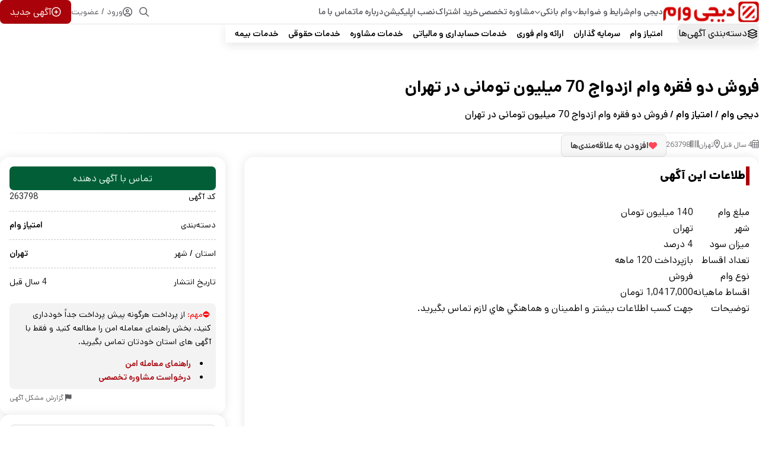

--- FILE ---
content_type: text/html; charset=UTF-8
request_url: https://digivam.app/ads/%D9%81%D8%B1%D9%88%D8%B4-%D8%AF%D9%88-%D9%81%D9%82%D8%B1%D9%87-%D9%88%D8%A7%D9%85-%D8%A7%D8%B2%D8%AF%D9%88%D8%A7%D8%AC-70-%D9%85%DB%8C%D9%84%DB%8C%D9%88%D9%86-%D8%AA%D9%88%D9%85%D8%A7%D9%86%DB%8C-42/
body_size: 28273
content:
<!DOCTYPE html>

<html dir="rtl" lang="fa-IR" prefix="og: https://ogp.me/ns#">

<head>
	<link rel="manifest" href="/manifest.json">
<meta name="mobile-web-app-capable" content="yes">
<meta name="apple-mobile-web-app-status-bar-style" content="black-translucent">
<meta name="apple-mobile-web-app-title" content="digivam">
<link rel="apple-touch-icon" href="https://digivam.app/wp-content/uploads/2025/09/IMG_5515.png">

  <meta charset="UTF-8">
  <link rel="pingback" href="https://digivam.app/xmlrpc.php" />
  <meta http-equiv="X-UA-Compatible" content="IE=edge">
  <meta name="viewport" content="width=device-width, initial-scale=1" />
  <link rel="stylesheet" href="https://digivam.app/wp-content/themes/digivam/style.css" type="text/css" media="screen">
  <link rel="stylesheet" href="https://digivam.app/wp-content/themes/digivam/assets/css/favorite-btn.css?ver=1.0">
<link rel="stylesheet" href="https://digivam.app/wp-content/themes/digivam/assets/css/general.min.css?ver=1.1.5">
<link rel="stylesheet" href="https://digivam.app/wp-content/themes/digivam/assets/css/footer-style.css?ver=1.0">
  <link rel="shortcut icon" type="image/png" href="https://digivam.app/wp-content/themes/digivam/assets/img/IMG_5515.png" />
    <meta property="og:image" content="https://digivam.app/wp-content/uploads/2021/07/IMG_20210325_102713.png"> 
  <meta name="twitter:image" content="https://digivam.app/wp-content/uploads/2021/07/IMG_20210325_102713.png">
 

<!-- Search Engine Optimization by Rank Math PRO - https://rankmath.com/ -->
<title>فروش دو فقره وام ازدواج 70 میلیون تومانی در تهران | دیجی وام</title>
<meta name="description" content="مبلغ وام 140 میلیون تومان شهر تهران ميزان سود 4 درصد تعداد اقساط بازپرداخت 120 ماهه نوع وام فروش اقساط ماهيانه 1,0417,000 تومان توضيحات جهت کسب اطلاعات بيشتر"/>
<meta name="robots" content="follow, index, max-snippet:-1, max-video-preview:-1, max-image-preview:large"/>
<link rel="canonical" href="https://digivam.app/ads/%d9%81%d8%b1%d9%88%d8%b4-%d8%af%d9%88-%d9%81%d9%82%d8%b1%d9%87-%d9%88%d8%a7%d9%85-%d8%a7%d8%b2%d8%af%d9%88%d8%a7%d8%ac-70-%d9%85%db%8c%d9%84%db%8c%d9%88%d9%86-%d8%aa%d9%88%d9%85%d8%a7%d9%86%db%8c-42/" />
<meta property="og:locale" content="fa_IR" />
<meta property="og:type" content="product" />
<meta property="og:title" content="فروش دو فقره وام ازدواج 70 میلیون تومانی در تهران | دیجی وام" />
<meta property="og:description" content="مبلغ وام 140 میلیون تومان شهر تهران ميزان سود 4 درصد تعداد اقساط بازپرداخت 120 ماهه نوع وام فروش اقساط ماهيانه 1,0417,000 تومان توضيحات جهت کسب اطلاعات بيشتر" />
<meta property="og:url" content="https://digivam.app/ads/%d9%81%d8%b1%d9%88%d8%b4-%d8%af%d9%88-%d9%81%d9%82%d8%b1%d9%87-%d9%88%d8%a7%d9%85-%d8%a7%d8%b2%d8%af%d9%88%d8%a7%d8%ac-70-%d9%85%db%8c%d9%84%db%8c%d9%88%d9%86-%d8%aa%d9%88%d9%85%d8%a7%d9%86%db%8c-42/" />
<meta property="og:site_name" content="دیجی وام" />
<meta property="og:updated_time" content="2021-11-24T13:49:37+03:30" />
<meta property="og:image" content="https://digivam.app/wp-content/uploads/2021/07/IMG_20210325_102713.png" />
<meta property="og:image:secure_url" content="https://digivam.app/wp-content/uploads/2021/07/IMG_20210325_102713.png" />
<meta property="og:image:width" content="1080" />
<meta property="og:image:height" content="1074" />
<meta property="og:image:alt" content="فروش دو فقره وام ازدواج 70 میلیون تومانی در تهران" />
<meta property="og:image:type" content="image/png" />
<meta property="product:brand" content="امتیاز وام" />
<meta property="product:price:currency" content="IRR" />
<meta property="product:availability" content="instock" />
<meta name="twitter:card" content="summary_large_image" />
<meta name="twitter:title" content="فروش دو فقره وام ازدواج 70 میلیون تومانی در تهران | دیجی وام" />
<meta name="twitter:description" content="مبلغ وام 140 میلیون تومان شهر تهران ميزان سود 4 درصد تعداد اقساط بازپرداخت 120 ماهه نوع وام فروش اقساط ماهيانه 1,0417,000 تومان توضيحات جهت کسب اطلاعات بيشتر" />
<meta name="twitter:image" content="https://digivam.app/wp-content/uploads/2021/07/IMG_20210325_102713.png" />
<meta name="twitter:label1" content="Price" />
<meta name="twitter:data1" content="0&nbsp;تومان" />
<meta name="twitter:label2" content="Availability" />
<meta name="twitter:data2" content="In stock" />
<script type="application/ld+json" class="rank-math-schema-pro">{"@context":"https://schema.org","@graph":[{"@type":"Product","name":"\u0641\u0631\u0648\u0634 \u062f\u0648 \u0641\u0642\u0631\u0647 \u0648\u0627\u0645 \u0627\u0632\u062f\u0648\u0627\u062c 70 \u0645\u06cc\u0644\u06cc\u0648\u0646 \u062a\u0648\u0645\u0627\u0646\u06cc \u062f\u0631 \u062a\u0647\u0631\u0627\u0646 | \u062f\u06cc\u062c\u06cc \u0648\u0627\u0645","url":"https://digivam.app/ads/%d9%81%d8%b1%d9%88%d8%b4-%d8%af%d9%88-%d9%81%d9%82%d8%b1%d9%87-%d9%88%d8%a7%d9%85-%d8%a7%d8%b2%d8%af%d9%88%d8%a7%d8%ac-70-%d9%85%db%8c%d9%84%db%8c%d9%88%d9%86-%d8%aa%d9%88%d9%85%d8%a7%d9%86%db%8c-42/","description":"\u0645\u0628\u0644\u063a \u0648\u0627\u0645 140 \u0645\u06cc\u0644\u06cc\u0648\u0646 \u062a\u0648\u0645\u0627\u0646 \u0634\u0647\u0631 \u062a\u0647\u0631\u0627\u0646 \u0645\u064a\u0632\u0627\u0646 \u0633\u0648\u062f 4 \u062f\u0631\u0635\u062f \u062a\u0639\u062f\u0627\u062f \u0627\u0642\u0633\u0627\u0637 \u0628\u0627\u0632\u067e\u0631\u062f\u0627\u062e\u062a 120 \u0645\u0627\u0647\u0647 \u0646\u0648\u0639 \u0648\u0627\u0645 \u0641\u0631\u0648\u0634 \u0627\u0642\u0633\u0627\u0637 \u0645\u0627\u0647\u064a\u0627\u0646\u0647 1,0417,000 \u062a\u0648\u0645\u0627\u0646 \u062a\u0648\u0636\u064a\u062d\u0627\u062a \u062c\u0647\u062a \u06a9\u0633\u0628 \u0627\u0637\u0644\u0627\u0639\u0627\u062a \u0628\u064a\u0634\u062a\u0631","brand":{"@type":"Brand","name":"digivam"},"image":{"@type":"ImageObject","url":"https://digivam.app/wp-content/uploads/2021/07/IMG_20210325_102713.png"},"review":{"@type":"Review","datePublished":"2021-11-24T13:49:36+03:30","dateModified":"2021-11-24T13:49:37+03:30","author":{"@type":"Person","name":"digivam"},"reviewRating":{"@type":"Rating","ratingValue":"5"}},"mainEntityOfPage":{"@id":"https://digivam.app/ads/%d9%81%d8%b1%d9%88%d8%b4-%d8%af%d9%88-%d9%81%d9%82%d8%b1%d9%87-%d9%88%d8%a7%d9%85-%d8%a7%d8%b2%d8%af%d9%88%d8%a7%d8%ac-70-%d9%85%db%8c%d9%84%db%8c%d9%88%d9%86-%d8%aa%d9%88%d9%85%d8%a7%d9%86%db%8c-42/#webpage"}},{"@type":"Organization","@id":"https://digivam.app/#organization","name":"\u062f\u06cc\u062c\u06cc \u0648\u0627\u0645","url":"https://digivam.app","contactPoint":[{"@type":"ContactPoint","telephone":"+982128426150","contactType":"technical support"}]},{"@type":"WebSite","@id":"https://digivam.app/#website","url":"https://digivam.app","name":"\u062f\u06cc\u062c\u06cc \u0648\u0627\u0645","publisher":{"@id":"https://digivam.app/#organization"},"inLanguage":"fa-IR"},{"@type":"ImageObject","@id":"https://digivam.app/wp-content/uploads/2021/07/IMG_20210325_102713.png","url":"https://digivam.app/wp-content/uploads/2021/07/IMG_20210325_102713.png","width":"1080","height":"1074","inLanguage":"fa-IR"},{"@type":"BreadcrumbList","@id":"https://digivam.app/ads/%d9%81%d8%b1%d9%88%d8%b4-%d8%af%d9%88-%d9%81%d9%82%d8%b1%d9%87-%d9%88%d8%a7%d9%85-%d8%a7%d8%b2%d8%af%d9%88%d8%a7%d8%ac-70-%d9%85%db%8c%d9%84%db%8c%d9%88%d9%86-%d8%aa%d9%88%d9%85%d8%a7%d9%86%db%8c-42/#breadcrumb","itemListElement":[{"@type":"ListItem","position":"1","item":{"@id":"https://digivam.app","name":"\u062f\u06cc\u062c\u06cc \u0648\u0627\u0645"}},{"@type":"ListItem","position":"2","item":{"@id":"https://digivam.app/loans/","name":"\u0627\u0645\u062a\u06cc\u0627\u0632 \u0648\u0627\u0645"}},{"@type":"ListItem","position":"3","item":{"@id":"https://digivam.app/ads/%d9%81%d8%b1%d9%88%d8%b4-%d8%af%d9%88-%d9%81%d9%82%d8%b1%d9%87-%d9%88%d8%a7%d9%85-%d8%a7%d8%b2%d8%af%d9%88%d8%a7%d8%ac-70-%d9%85%db%8c%d9%84%db%8c%d9%88%d9%86-%d8%aa%d9%88%d9%85%d8%a7%d9%86%db%8c-42/","name":"\u0641\u0631\u0648\u0634 \u062f\u0648 \u0641\u0642\u0631\u0647 \u0648\u0627\u0645 \u0627\u0632\u062f\u0648\u0627\u062c 70 \u0645\u06cc\u0644\u06cc\u0648\u0646 \u062a\u0648\u0645\u0627\u0646\u06cc \u062f\u0631 \u062a\u0647\u0631\u0627\u0646"}}]},{"@type":"ItemPage","@id":"https://digivam.app/ads/%d9%81%d8%b1%d9%88%d8%b4-%d8%af%d9%88-%d9%81%d9%82%d8%b1%d9%87-%d9%88%d8%a7%d9%85-%d8%a7%d8%b2%d8%af%d9%88%d8%a7%d8%ac-70-%d9%85%db%8c%d9%84%db%8c%d9%88%d9%86-%d8%aa%d9%88%d9%85%d8%a7%d9%86%db%8c-42/#webpage","url":"https://digivam.app/ads/%d9%81%d8%b1%d9%88%d8%b4-%d8%af%d9%88-%d9%81%d9%82%d8%b1%d9%87-%d9%88%d8%a7%d9%85-%d8%a7%d8%b2%d8%af%d9%88%d8%a7%d8%ac-70-%d9%85%db%8c%d9%84%db%8c%d9%88%d9%86-%d8%aa%d9%88%d9%85%d8%a7%d9%86%db%8c-42/","name":"\u0641\u0631\u0648\u0634 \u062f\u0648 \u0641\u0642\u0631\u0647 \u0648\u0627\u0645 \u0627\u0632\u062f\u0648\u0627\u062c 70 \u0645\u06cc\u0644\u06cc\u0648\u0646 \u062a\u0648\u0645\u0627\u0646\u06cc \u062f\u0631 \u062a\u0647\u0631\u0627\u0646 | \u062f\u06cc\u062c\u06cc \u0648\u0627\u0645","datePublished":"2021-11-24T13:49:36+03:30","dateModified":"2021-11-24T13:49:37+03:30","isPartOf":{"@id":"https://digivam.app/#website"},"primaryImageOfPage":{"@id":"https://digivam.app/wp-content/uploads/2021/07/IMG_20210325_102713.png"},"inLanguage":"fa-IR","breadcrumb":{"@id":"https://digivam.app/ads/%d9%81%d8%b1%d9%88%d8%b4-%d8%af%d9%88-%d9%81%d9%82%d8%b1%d9%87-%d9%88%d8%a7%d9%85-%d8%a7%d8%b2%d8%af%d9%88%d8%a7%d8%ac-70-%d9%85%db%8c%d9%84%db%8c%d9%88%d9%86-%d8%aa%d9%88%d9%85%d8%a7%d9%86%db%8c-42/#breadcrumb"}}]}</script>
<!-- /Rank Math WordPress SEO plugin -->

<link rel="alternate" title="oEmbed (JSON)" type="application/json+oembed" href="https://digivam.app/wp-json/oembed/1.0/embed?url=https%3A%2F%2Fdigivam.app%2Fads%2F%25d9%2581%25d8%25b1%25d9%2588%25d8%25b4-%25d8%25af%25d9%2588-%25d9%2581%25d9%2582%25d8%25b1%25d9%2587-%25d9%2588%25d8%25a7%25d9%2585-%25d8%25a7%25d8%25b2%25d8%25af%25d9%2588%25d8%25a7%25d8%25ac-70-%25d9%2585%25db%258c%25d9%2584%25db%258c%25d9%2588%25d9%2586-%25d8%25aa%25d9%2588%25d9%2585%25d8%25a7%25d9%2586%25db%258c-42%2F" />
<link rel="alternate" title="oEmbed (XML)" type="text/xml+oembed" href="https://digivam.app/wp-json/oembed/1.0/embed?url=https%3A%2F%2Fdigivam.app%2Fads%2F%25d9%2581%25d8%25b1%25d9%2588%25d8%25b4-%25d8%25af%25d9%2588-%25d9%2581%25d9%2582%25d8%25b1%25d9%2587-%25d9%2588%25d8%25a7%25d9%2585-%25d8%25a7%25d8%25b2%25d8%25af%25d9%2588%25d8%25a7%25d8%25ac-70-%25d9%2585%25db%258c%25d9%2584%25db%258c%25d9%2588%25d9%2586-%25d8%25aa%25d9%2588%25d9%2585%25d8%25a7%25d9%2586%25db%258c-42%2F&#038;format=xml" />
<style id='wp-img-auto-sizes-contain-inline-css'>
img:is([sizes=auto i],[sizes^="auto," i]){contain-intrinsic-size:3000px 1500px}
/*# sourceURL=wp-img-auto-sizes-contain-inline-css */
</style>
<link rel='stylesheet' id='wp-block-library-rtl-css' href='https://digivam.app/wp-includes/css/dist/block-library/style-rtl.css?ver=6.9' media='all' />
<link rel='stylesheet' id='wc-blocks-style-rtl-css' href='https://digivam.app/wp-content/plugins/woocommerce/assets/client/blocks/wc-blocks-rtl.css?ver=1766498423' media='all' />
<style id='global-styles-inline-css'>
:root{--wp--preset--aspect-ratio--square: 1;--wp--preset--aspect-ratio--4-3: 4/3;--wp--preset--aspect-ratio--3-4: 3/4;--wp--preset--aspect-ratio--3-2: 3/2;--wp--preset--aspect-ratio--2-3: 2/3;--wp--preset--aspect-ratio--16-9: 16/9;--wp--preset--aspect-ratio--9-16: 9/16;--wp--preset--color--black: #000000;--wp--preset--color--cyan-bluish-gray: #abb8c3;--wp--preset--color--white: #ffffff;--wp--preset--color--pale-pink: #f78da7;--wp--preset--color--vivid-red: #cf2e2e;--wp--preset--color--luminous-vivid-orange: #ff6900;--wp--preset--color--luminous-vivid-amber: #fcb900;--wp--preset--color--light-green-cyan: #7bdcb5;--wp--preset--color--vivid-green-cyan: #00d084;--wp--preset--color--pale-cyan-blue: #8ed1fc;--wp--preset--color--vivid-cyan-blue: #0693e3;--wp--preset--color--vivid-purple: #9b51e0;--wp--preset--gradient--vivid-cyan-blue-to-vivid-purple: linear-gradient(135deg,rgb(6,147,227) 0%,rgb(155,81,224) 100%);--wp--preset--gradient--light-green-cyan-to-vivid-green-cyan: linear-gradient(135deg,rgb(122,220,180) 0%,rgb(0,208,130) 100%);--wp--preset--gradient--luminous-vivid-amber-to-luminous-vivid-orange: linear-gradient(135deg,rgb(252,185,0) 0%,rgb(255,105,0) 100%);--wp--preset--gradient--luminous-vivid-orange-to-vivid-red: linear-gradient(135deg,rgb(255,105,0) 0%,rgb(207,46,46) 100%);--wp--preset--gradient--very-light-gray-to-cyan-bluish-gray: linear-gradient(135deg,rgb(238,238,238) 0%,rgb(169,184,195) 100%);--wp--preset--gradient--cool-to-warm-spectrum: linear-gradient(135deg,rgb(74,234,220) 0%,rgb(151,120,209) 20%,rgb(207,42,186) 40%,rgb(238,44,130) 60%,rgb(251,105,98) 80%,rgb(254,248,76) 100%);--wp--preset--gradient--blush-light-purple: linear-gradient(135deg,rgb(255,206,236) 0%,rgb(152,150,240) 100%);--wp--preset--gradient--blush-bordeaux: linear-gradient(135deg,rgb(254,205,165) 0%,rgb(254,45,45) 50%,rgb(107,0,62) 100%);--wp--preset--gradient--luminous-dusk: linear-gradient(135deg,rgb(255,203,112) 0%,rgb(199,81,192) 50%,rgb(65,88,208) 100%);--wp--preset--gradient--pale-ocean: linear-gradient(135deg,rgb(255,245,203) 0%,rgb(182,227,212) 50%,rgb(51,167,181) 100%);--wp--preset--gradient--electric-grass: linear-gradient(135deg,rgb(202,248,128) 0%,rgb(113,206,126) 100%);--wp--preset--gradient--midnight: linear-gradient(135deg,rgb(2,3,129) 0%,rgb(40,116,252) 100%);--wp--preset--font-size--small: 13px;--wp--preset--font-size--medium: 20px;--wp--preset--font-size--large: 36px;--wp--preset--font-size--x-large: 42px;--wp--preset--spacing--20: 0.44rem;--wp--preset--spacing--30: 0.67rem;--wp--preset--spacing--40: 1rem;--wp--preset--spacing--50: 1.5rem;--wp--preset--spacing--60: 2.25rem;--wp--preset--spacing--70: 3.38rem;--wp--preset--spacing--80: 5.06rem;--wp--preset--shadow--natural: 6px 6px 9px rgba(0, 0, 0, 0.2);--wp--preset--shadow--deep: 12px 12px 50px rgba(0, 0, 0, 0.4);--wp--preset--shadow--sharp: 6px 6px 0px rgba(0, 0, 0, 0.2);--wp--preset--shadow--outlined: 6px 6px 0px -3px rgb(255, 255, 255), 6px 6px rgb(0, 0, 0);--wp--preset--shadow--crisp: 6px 6px 0px rgb(0, 0, 0);}:where(.is-layout-flex){gap: 0.5em;}:where(.is-layout-grid){gap: 0.5em;}body .is-layout-flex{display: flex;}.is-layout-flex{flex-wrap: wrap;align-items: center;}.is-layout-flex > :is(*, div){margin: 0;}body .is-layout-grid{display: grid;}.is-layout-grid > :is(*, div){margin: 0;}:where(.wp-block-columns.is-layout-flex){gap: 2em;}:where(.wp-block-columns.is-layout-grid){gap: 2em;}:where(.wp-block-post-template.is-layout-flex){gap: 1.25em;}:where(.wp-block-post-template.is-layout-grid){gap: 1.25em;}.has-black-color{color: var(--wp--preset--color--black) !important;}.has-cyan-bluish-gray-color{color: var(--wp--preset--color--cyan-bluish-gray) !important;}.has-white-color{color: var(--wp--preset--color--white) !important;}.has-pale-pink-color{color: var(--wp--preset--color--pale-pink) !important;}.has-vivid-red-color{color: var(--wp--preset--color--vivid-red) !important;}.has-luminous-vivid-orange-color{color: var(--wp--preset--color--luminous-vivid-orange) !important;}.has-luminous-vivid-amber-color{color: var(--wp--preset--color--luminous-vivid-amber) !important;}.has-light-green-cyan-color{color: var(--wp--preset--color--light-green-cyan) !important;}.has-vivid-green-cyan-color{color: var(--wp--preset--color--vivid-green-cyan) !important;}.has-pale-cyan-blue-color{color: var(--wp--preset--color--pale-cyan-blue) !important;}.has-vivid-cyan-blue-color{color: var(--wp--preset--color--vivid-cyan-blue) !important;}.has-vivid-purple-color{color: var(--wp--preset--color--vivid-purple) !important;}.has-black-background-color{background-color: var(--wp--preset--color--black) !important;}.has-cyan-bluish-gray-background-color{background-color: var(--wp--preset--color--cyan-bluish-gray) !important;}.has-white-background-color{background-color: var(--wp--preset--color--white) !important;}.has-pale-pink-background-color{background-color: var(--wp--preset--color--pale-pink) !important;}.has-vivid-red-background-color{background-color: var(--wp--preset--color--vivid-red) !important;}.has-luminous-vivid-orange-background-color{background-color: var(--wp--preset--color--luminous-vivid-orange) !important;}.has-luminous-vivid-amber-background-color{background-color: var(--wp--preset--color--luminous-vivid-amber) !important;}.has-light-green-cyan-background-color{background-color: var(--wp--preset--color--light-green-cyan) !important;}.has-vivid-green-cyan-background-color{background-color: var(--wp--preset--color--vivid-green-cyan) !important;}.has-pale-cyan-blue-background-color{background-color: var(--wp--preset--color--pale-cyan-blue) !important;}.has-vivid-cyan-blue-background-color{background-color: var(--wp--preset--color--vivid-cyan-blue) !important;}.has-vivid-purple-background-color{background-color: var(--wp--preset--color--vivid-purple) !important;}.has-black-border-color{border-color: var(--wp--preset--color--black) !important;}.has-cyan-bluish-gray-border-color{border-color: var(--wp--preset--color--cyan-bluish-gray) !important;}.has-white-border-color{border-color: var(--wp--preset--color--white) !important;}.has-pale-pink-border-color{border-color: var(--wp--preset--color--pale-pink) !important;}.has-vivid-red-border-color{border-color: var(--wp--preset--color--vivid-red) !important;}.has-luminous-vivid-orange-border-color{border-color: var(--wp--preset--color--luminous-vivid-orange) !important;}.has-luminous-vivid-amber-border-color{border-color: var(--wp--preset--color--luminous-vivid-amber) !important;}.has-light-green-cyan-border-color{border-color: var(--wp--preset--color--light-green-cyan) !important;}.has-vivid-green-cyan-border-color{border-color: var(--wp--preset--color--vivid-green-cyan) !important;}.has-pale-cyan-blue-border-color{border-color: var(--wp--preset--color--pale-cyan-blue) !important;}.has-vivid-cyan-blue-border-color{border-color: var(--wp--preset--color--vivid-cyan-blue) !important;}.has-vivid-purple-border-color{border-color: var(--wp--preset--color--vivid-purple) !important;}.has-vivid-cyan-blue-to-vivid-purple-gradient-background{background: var(--wp--preset--gradient--vivid-cyan-blue-to-vivid-purple) !important;}.has-light-green-cyan-to-vivid-green-cyan-gradient-background{background: var(--wp--preset--gradient--light-green-cyan-to-vivid-green-cyan) !important;}.has-luminous-vivid-amber-to-luminous-vivid-orange-gradient-background{background: var(--wp--preset--gradient--luminous-vivid-amber-to-luminous-vivid-orange) !important;}.has-luminous-vivid-orange-to-vivid-red-gradient-background{background: var(--wp--preset--gradient--luminous-vivid-orange-to-vivid-red) !important;}.has-very-light-gray-to-cyan-bluish-gray-gradient-background{background: var(--wp--preset--gradient--very-light-gray-to-cyan-bluish-gray) !important;}.has-cool-to-warm-spectrum-gradient-background{background: var(--wp--preset--gradient--cool-to-warm-spectrum) !important;}.has-blush-light-purple-gradient-background{background: var(--wp--preset--gradient--blush-light-purple) !important;}.has-blush-bordeaux-gradient-background{background: var(--wp--preset--gradient--blush-bordeaux) !important;}.has-luminous-dusk-gradient-background{background: var(--wp--preset--gradient--luminous-dusk) !important;}.has-pale-ocean-gradient-background{background: var(--wp--preset--gradient--pale-ocean) !important;}.has-electric-grass-gradient-background{background: var(--wp--preset--gradient--electric-grass) !important;}.has-midnight-gradient-background{background: var(--wp--preset--gradient--midnight) !important;}.has-small-font-size{font-size: var(--wp--preset--font-size--small) !important;}.has-medium-font-size{font-size: var(--wp--preset--font-size--medium) !important;}.has-large-font-size{font-size: var(--wp--preset--font-size--large) !important;}.has-x-large-font-size{font-size: var(--wp--preset--font-size--x-large) !important;}
/*# sourceURL=global-styles-inline-css */
</style>
<style id='core-block-supports-inline-css'>
/**
 * Core styles: block-supports
 */

/*# sourceURL=core-block-supports-inline-css */
</style>

<style id='classic-theme-styles-inline-css'>
/**
 * These rules are needed for backwards compatibility.
 * They should match the button element rules in the base theme.json file.
 */
.wp-block-button__link {
	color: #ffffff;
	background-color: #32373c;
	border-radius: 9999px; /* 100% causes an oval, but any explicit but really high value retains the pill shape. */

	/* This needs a low specificity so it won't override the rules from the button element if defined in theme.json. */
	box-shadow: none;
	text-decoration: none;

	/* The extra 2px are added to size solids the same as the outline versions.*/
	padding: calc(0.667em + 2px) calc(1.333em + 2px);

	font-size: 1.125em;
}

.wp-block-file__button {
	background: #32373c;
	color: #ffffff;
	text-decoration: none;
}

/*# sourceURL=/wp-includes/css/classic-themes.css */
</style>
<link rel='stylesheet' id='photoswipe-css' href='https://digivam.app/wp-content/plugins/woocommerce/assets/css/photoswipe/photoswipe.min.css?ver=10.2.3' media='all' />
<link rel='stylesheet' id='photoswipe-default-skin-css' href='https://digivam.app/wp-content/plugins/woocommerce/assets/css/photoswipe/default-skin/default-skin.min.css?ver=10.2.3' media='all' />
<link rel='stylesheet' id='woocommerce-layout-rtl-css' href='https://digivam.app/wp-content/plugins/woocommerce/assets/css/woocommerce-layout-rtl.css?ver=10.2.3' media='all' />
<link rel='stylesheet' id='woocommerce-smallscreen-rtl-css' href='https://digivam.app/wp-content/plugins/woocommerce/assets/css/woocommerce-smallscreen-rtl.css?ver=10.2.3' media='only screen and (max-width: 768px)' />
<link rel='stylesheet' id='woocommerce-general-rtl-css' href='https://digivam.app/wp-content/plugins/woocommerce/assets/css/woocommerce-rtl.css?ver=10.2.3' media='all' />
<style id='woocommerce-inline-inline-css'>
.woocommerce form .form-row .required { visibility: visible; }
/*# sourceURL=woocommerce-inline-inline-css */
</style>
<link rel='stylesheet' id='loan-calculator-css' href='https://digivam.app/wp-content/themes/digivam/assets/css/loan-calculator.css?ver=6.9' media='all' />
<link rel='stylesheet' id='brands-styles-css' href='https://digivam.app/wp-content/plugins/woocommerce/assets/css/brands.css?ver=10.2.3' media='all' />
<link rel='stylesheet' id='charsooghpay-rtl-css' href='https://digivam.app/wp-content/themes/digivam/includes/payment/assets/css/formstyle_rtl.css?ver=6.9' media='all' />
<link rel='stylesheet' id='icofont-css' href='https://digivam.app/wp-content/themes/digivam/includes/elements/extension/admin/assets/css/icofont.min.css?ver=3.3.2' media='all' />
<link rel='stylesheet' id='footer-style-css' href='https://digivam.app/wp-content/themes/digivam/assets/css/footer-style.css?ver=1.0' media='all' />
<link rel='stylesheet' id='gbz-styles-css' href='https://digivam.app/wp-content/themes/digivam/inc/gbz/gbz-styles.css?ver=1.0.0' media='all' />
<link rel='stylesheet' id='taxopress-frontend-css-css' href='https://digivam.app/wp-content/plugins/simple-tags/assets/frontend/css/frontend.css?ver=3.38.0' media='all' />
<link rel='stylesheet' id='base-style-css' href='https://digivam.app/wp-content/themes/digivam/assets/css/base.min.css?ver=1.0.5' media='all' />
<link rel='stylesheet' id='digivam-font-awesome-css' href='https://digivam.app/wp-content/themes/digivam/assets/fonts/awesome/css/all.min.css?ver=6.9' media='all' />
<script src="https://digivam.app/wp-includes/js/jquery/jquery.js?ver=3.7.1" id="jquery-core-js"></script>
<script src="https://digivam.app/wp-includes/js/jquery/jquery-migrate.js?ver=3.4.1" id="jquery-migrate-js"></script>
<script id="charsooghpay-ajax-handle-js-extra">
var charsooghpay_ajax_script_obj = {"ajaxurl":"https://digivam.app/wp-admin/admin-ajax.php"};
//# sourceURL=charsooghpay-ajax-handle-js-extra
</script>
<script src="https://digivam.app/wp-content/themes/digivam/includes/payment/assets/js/charsooghpayajax.js?ver=6.9" id="charsooghpay-ajax-handle-js"></script>
<script src="https://digivam.app/wp-content/plugins/woocommerce/assets/js/jquery-blockui/jquery.blockUI.js?ver=2.7.0-wc.10.2.3" id="jquery-blockui-js" defer data-wp-strategy="defer"></script>
<script id="wc-add-to-cart-js-extra">
var wc_add_to_cart_params = {"ajax_url":"/wp-admin/admin-ajax.php","wc_ajax_url":"/?wc-ajax=%%endpoint%%","i18n_view_cart":"\u0645\u0634\u0627\u0647\u062f\u0647 \u0633\u0628\u062f \u062e\u0631\u06cc\u062f","cart_url":"https://digivam.app/cart/","is_cart":"","cart_redirect_after_add":"no"};
//# sourceURL=wc-add-to-cart-js-extra
</script>
<script src="https://digivam.app/wp-content/plugins/woocommerce/assets/js/frontend/add-to-cart.js?ver=10.2.3" id="wc-add-to-cart-js" defer data-wp-strategy="defer"></script>
<script src="https://digivam.app/wp-content/plugins/woocommerce/assets/js/zoom/jquery.zoom.js?ver=1.7.21-wc.10.2.3" id="zoom-js" defer data-wp-strategy="defer"></script>
<script src="https://digivam.app/wp-content/plugins/woocommerce/assets/js/flexslider/jquery.flexslider.js?ver=2.7.2-wc.10.2.3" id="flexslider-js" defer data-wp-strategy="defer"></script>
<script src="https://digivam.app/wp-content/plugins/woocommerce/assets/js/photoswipe/photoswipe.js?ver=4.1.1-wc.10.2.3" id="photoswipe-js" defer data-wp-strategy="defer"></script>
<script src="https://digivam.app/wp-content/plugins/woocommerce/assets/js/photoswipe/photoswipe-ui-default.js?ver=4.1.1-wc.10.2.3" id="photoswipe-ui-default-js" defer data-wp-strategy="defer"></script>
<script id="wc-single-product-js-extra">
var wc_single_product_params = {"i18n_required_rating_text":"\u062e\u0648\u0627\u0647\u0634\u0645\u0646\u062f\u06cc\u0645 \u06cc\u06a9 \u0631\u062a\u0628\u0647 \u0631\u0627 \u0627\u0646\u062a\u062e\u0627\u0628 \u06a9\u0646\u06cc\u062f","i18n_rating_options":["1 of 5 stars","2 of 5 stars","3 of 5 stars","4 of 5 stars","5 of 5 stars"],"i18n_product_gallery_trigger_text":"\u0645\u0634\u0627\u0647\u062f\u0647 \u06af\u0627\u0644\u0631\u06cc \u062a\u0635\u0627\u0648\u06cc\u0631 \u062f\u0631 \u062d\u0627\u0644\u062a \u062a\u0645\u0627\u0645 \u0635\u0641\u062d\u0647","review_rating_required":"yes","flexslider":{"rtl":true,"animation":"slide","smoothHeight":true,"directionNav":false,"controlNav":"thumbnails","slideshow":false,"animationSpeed":500,"animationLoop":false,"allowOneSlide":false},"zoom_enabled":"1","zoom_options":[],"photoswipe_enabled":"1","photoswipe_options":{"shareEl":false,"closeOnScroll":false,"history":false,"hideAnimationDuration":0,"showAnimationDuration":0},"flexslider_enabled":"1"};
//# sourceURL=wc-single-product-js-extra
</script>
<script src="https://digivam.app/wp-content/plugins/woocommerce/assets/js/frontend/single-product.js?ver=10.2.3" id="wc-single-product-js" defer data-wp-strategy="defer"></script>
<script src="https://digivam.app/wp-content/plugins/woocommerce/assets/js/js-cookie/js.cookie.js?ver=2.1.4-wc.10.2.3" id="js-cookie-js" defer data-wp-strategy="defer"></script>
<script id="woocommerce-js-extra">
var woocommerce_params = {"ajax_url":"/wp-admin/admin-ajax.php","wc_ajax_url":"/?wc-ajax=%%endpoint%%","i18n_password_show":"\u0646\u0645\u0627\u06cc\u0634 \u0631\u0645\u0632\u0639\u0628\u0648\u0631","i18n_password_hide":"Hide password"};
//# sourceURL=woocommerce-js-extra
</script>
<script src="https://digivam.app/wp-content/plugins/woocommerce/assets/js/frontend/woocommerce.js?ver=10.2.3" id="woocommerce-js" defer data-wp-strategy="defer"></script>
<script src="https://digivam.app/wp-content/plugins/simple-tags/assets/frontend/js/frontend.js?ver=3.38.0" id="taxopress-frontend-js-js"></script>
<link rel="EditURI" type="application/rsd+xml" title="RSD" href="https://digivam.app/xmlrpc.php?rsd" />
<meta name="generator" content="WordPress 6.9" />
<link rel='shortlink' href='https://digivam.app/?p=263798' />
<!-- Analytics by WP Statistics - https://wp-statistics.com -->

<style>
.block{padding: 2rem;}	
.footer{padding-top: 5rem;}
:root{
  --charsoogh-main: #b3040b;
}

/*********** Custom Style *************/










</style>

    <script type="application/ld+json">
    {
      "@context": "https://schema.org",
      "@type": "LocalBusiness",
      "name": "دیجی وام",
      "url": "https://digivam.app",
      "telephone": "+98-21-28426150",
      "address": {
        "@type": "PostalAddress",
        "streetAddress": "تهران، خیابان ولیعصر",
        "addressLocality": "تهران",
        "addressRegion": "تهران",
        "postalCode": "19159",
        "addressCountry": "IR"
      },
      "geo": {
        "@type": "GeoCoordinates",
        "latitude": 35.6892,
        "longitude": 51.3890
      },
      "inLanguage": "fa-IR",
      "description": "کامل ترین و بزرگترین مرجع دریافت و مشاوره وام فوری و سرمایه در سراسر کشور",
      "sameAs": ["https://instagram.com/digivam_com"]
    }
    </script>
        <style type="text/css">
        /* تعریف تمام وزن‌های فونت Dana */
        @font-face {
            font-family: 'Dana';
            src: url('https://digivam.app/wp-content/themes/digivam/assets/fonts/Dana-Hairline.woff2') format('woff2');
            font-weight: 100;
            font-style: normal;
            font-display: swap;
        }
        
        @font-face {
            font-family: 'Dana';
            src: url('https://digivam.app/wp-content/themes/digivam/assets/fonts/Dana-Thin.woff2') format('woff2');
            font-weight: 200;
            font-style: normal;
            font-display: swap;
        }
        
        @font-face {
            font-family: 'Dana';
            src: url('https://digivam.app/wp-content/themes/digivam/assets/fonts/Dana-UltraLight.woff2') format('woff2');
            font-weight: 250;
            font-style: normal;
            font-display: swap;
        }
        
        @font-face {
            font-family: 'Dana';
            src: url('https://digivam.app/wp-content/themes/digivam/assets/fonts/Dana-Light.woff2') format('woff2');
            font-weight: 300;
            font-style: normal;
            font-display: swap;
        }
        
        @font-face {
            font-family: 'Dana';
            src: url('https://digivam.app/wp-content/themes/digivam/assets/fonts/Dana-Regular.woff2') format('woff2');
            font-weight: 400;
            font-style: normal;
            font-display: swap;
        }
        
        @font-face {
            font-family: 'Dana';
            src: url('https://digivam.app/wp-content/themes/digivam/assets/fonts/Dana-Medium.woff2') format('woff2');
            font-weight: 500;
            font-style: normal;
            font-display: swap;
        }
        
        @font-face {
            font-family: 'Dana';
            src: url('https://digivam.app/wp-content/themes/digivam/assets/fonts/Dana-DemiBold.woff2') format('woff2');
            font-weight: 600;
            font-style: normal;
            font-display: swap;
        }
        
        @font-face {
            font-family: 'Dana';
            src: url('https://digivam.app/wp-content/themes/digivam/assets/fonts/Dana-Bold.woff2') format('woff2');
            font-weight: 700;
            font-style: normal;
            font-display: swap;
        }
        
        @font-face {
            font-family: 'Dana';
            src: url('https://digivam.app/wp-content/themes/digivam/assets/fonts/Dana-ExtraBold.woff2') format('woff2');
            font-weight: 800;
            font-style: normal;
            font-display: swap;
        }
        
        @font-face {
            font-family: 'Dana';
            src: url('https://digivam.app/wp-content/themes/digivam/assets/fonts/Dana-Black.woff2') format('woff2');
            font-weight: 900;
            font-style: normal;
            font-display: swap;
        }
        
        @font-face {
            font-family: 'Dana';
            src: url('https://digivam.app/wp-content/themes/digivam/assets/fonts/Dana-Heavy.woff2') format('woff2');
            font-weight: 950;
            font-style: normal;
            font-display: swap;
        }
        
        @font-face {
            font-family: 'Dana';
            src: url('https://digivam.app/wp-content/themes/digivam/assets/fonts/Dana-ExtraBlack.woff2') format('woff2');
            font-weight: 960;
            font-style: normal;
            font-display: swap;
        }
        
        @font-face {
            font-family: 'Dana';
            src: url('https://digivam.app/wp-content/themes/digivam/assets/fonts/Dana-fat.woff2') format('woff2');
            font-weight: 970;
            font-style: normal;
            font-display: swap;
        }

        /* سیستم تایپوگرافی کامل */
        
        /* پایه اصلی */
        body {
            font-family: 'Dana', Tahoma, sans-serif;
            font-weight: 400;
            line-height: 1.6;
        }
        
        /* پاراگراف‌ها و متن اصلی */
        p, article, section, .content, .text, .entry-content {
            font-family: 'Dana', Tahoma, sans-serif;
            font-weight: 400;
            line-height: 1.7;
        }
        
        /* هدینگ‌ها */
        h1, .h1 {
            font-family: 'Dana', Tahoma, sans-serif;
            font-weight: 650; /* Black */
            font-size: 18px;
            line-height: 1.2;
        }
        
        h2, .h2 {
            font-family: 'Dana', Tahoma, sans-serif;
            font-weight: 800; /* ExtraBold */
            font-size: 2rem;
            line-height: 1.3;
        }
        
        h3, .h3 {
            font-family: 'Dana', Tahoma, sans-serif;
            font-weight: 700 !important;
        }
        
        h4, .h4 {
            font-family: 'Dana', Tahoma, sans-serif;
            font-weight: 600; /* DemiBold */
           font-size: 17px;
    line-height: 1.4;
    margin-bottom: 10px;
        }
        
        h5, .h5 {
            font-family: 'Dana', Tahoma, sans-serif;
            font-weight: 500; /* Medium */
            font-size: 1.25rem;
            line-height: 1.5;
        }
        
        h6, .h6 {
            font-family: 'Dana', Tahoma, sans-serif;
            font-weight: 500; /* Medium */
            font-size: 1.1rem;
            line-height: 1.5;
        }
        
        /* لینک‌ها */
        a, .link {
            font-family: 'Dana', Tahoma, sans-serif;
            font-weight: 600;
        }
        
        /* دکمه‌ها */
        button, .button, .btn, input[type="submit"], input[type="button"] {
            font-family: 'Dana', Tahoma, sans-serif;
            font-weight: 600;
        }
        
        /* متن‌های کوچک */
        small, .small {
            font-family: 'Dana', Tahoma, sans-serif;
            font-weight: 300;
            font-size: 0.875rem;
        }
        
        /* متن‌های bold و قوی */
        strong, b, .bold {
            font-family: 'Dana', Tahoma, sans-serif;
            font-weight: 700;
        }
        
        /* عناصر فرم */
        input, textarea, select {
            font-family: 'Dana', Tahoma, sans-serif;
            font-weight: 400;
        }
        
        /* لیست‌ها */
        li, ul, ol {
            font-family: 'Dana', Tahoma, sans-serif;
            font-weight: 440;
        }
        
        /* نقل قول‌ها */
        blockquote, .blockquote {
            font-family: 'Dana', Tahoma, sans-serif;
            font-weight: 300;
            font-style: italic;
        }
        
        /* کد و پیش‌فرض */
        code, pre, kbd, samp {
            font-family: 'Dana', Tahoma, monospace;
            font-weight: 400;
        }
        
        /* ناوبری و منو */
        nav, .navigation, .menu, .main-menu, .main-navigation {
            font-family: 'Dana', Tahoma, sans-serif;
            font-weight: 500;
        }
        
        /* فوتر */
        footer, .footer {
            font-family: 'Dana', Tahoma, sans-serif;
            font-weight: 400;
        }
        
        /* ویدجت‌ها */
        .widget, .sidebar {
            font-family: 'Dana', Tahoma, sans-serif;
            font-weight: 400;
        }
        
        .widget-title {
            font-family: 'Dana', Tahoma, sans-serif;
            font-weight: 600;
        }
        
        /* کلاس‌های کمکی برای وزن‌های مختلف */
        .font-thin { font-weight: 300 !important; }
        .font-ultralight { font-weight: 350 !important; }
        .font-light { font-weight: 400 !important; }
        .font-regular { font-weight: 500 !important; }
        .font-medium { font-weight: 500 !important; }
        .font-demibold { font-weight: 600 !important; }
        .font-bold { font-weight: 700 !important; }
        .font-extrabold { font-weight: 800 !important; }
        .font-black { font-weight: 900 !important; }
        .font-heavy { font-weight: 950 !important; }
    </style>
    	<noscript><style>.woocommerce-product-gallery{ opacity: 1 !important; }</style></noscript>
	<meta name="generator" content="Elementor 3.28.1; features: additional_custom_breakpoints, e_local_google_fonts; settings: css_print_method-external, google_font-disabled, font_display-auto">
			<style>
				.e-con.e-parent:nth-of-type(n+4):not(.e-lazyloaded):not(.e-no-lazyload),
				.e-con.e-parent:nth-of-type(n+4):not(.e-lazyloaded):not(.e-no-lazyload) * {
					background-image: none !important;
				}
				@media screen and (max-height: 1024px) {
					.e-con.e-parent:nth-of-type(n+3):not(.e-lazyloaded):not(.e-no-lazyload),
					.e-con.e-parent:nth-of-type(n+3):not(.e-lazyloaded):not(.e-no-lazyload) * {
						background-image: none !important;
					}
				}
				@media screen and (max-height: 640px) {
					.e-con.e-parent:nth-of-type(n+2):not(.e-lazyloaded):not(.e-no-lazyload),
					.e-con.e-parent:nth-of-type(n+2):not(.e-lazyloaded):not(.e-no-lazyload) * {
						background-image: none !important;
					}
				}
			</style>
			<link rel="icon" href="https://digivam.app/wp-content/uploads/2024/03/cropped-cropped-IMG_20210102_184638-1-32x32.png" sizes="32x32" />
<link rel="icon" href="https://digivam.app/wp-content/uploads/2024/03/cropped-cropped-IMG_20210102_184638-1-192x192.png" sizes="192x192" />
<link rel="apple-touch-icon" href="https://digivam.app/wp-content/uploads/2024/03/cropped-cropped-IMG_20210102_184638-1-180x180.png" />
<meta name="msapplication-TileImage" content="https://digivam.app/wp-content/uploads/2024/03/cropped-cropped-IMG_20210102_184638-1-270x270.png" />
		<style id="wp-custom-css">
			.mnsfpt-auth-page-container>.mnsfpt-fields-group>.mnsfpt-fields-group-body .mnsfpt-field .mnsfpt-input{
	  padding: 10px 5px !important;
    background-color: #e2e2e2 !important;
    border-radius: 7px !important;
}
.mnsfpt-auth-page-container .mnsfpt-submit {
	 color: #ffffff !important;
    background-color: #a9020a !important;
    font-size: large !important;
    padding: 7px !important;
    border-radius: 3px !important;
}
.mnsfpt_field_10 {
padding: 7px !important;
	   background-color: #e2e2e2 !important;
     border-radius: 7px !important;
}
.mnsfpt-auth-page-container>.mnsfpt-fields-group {
	border-radius: 24px !important;
}

.form-field.namvnamkhanvadgy_v_fyldvamhayfrvshy_m {
	display: none;
}
.form-field.kdmly_v_fyldvamhayfrvshy_m{
	display: none;
}
.form-select.shmarhtlfnhmrahxbhnamkhvdtanx_v_fyldvamhayfrvshy_m{
	display: none;
}

.form-field.namvnamkhanvadgy_v_srmayhgzzaran_m{
	display: none;
}
.form-field.kdmly_v_srmayhgzzaran_m{
	display: none;
}
.form-field.shmarhtlfnhmrahxbhnamkhvdtanx_v_srmayhgzzaran_m{
	display: none;
}
.form-field.namvnamkhanvadgy_v_fyldvamfvry_m {
	display: none;
}
.form-field.kdmly_v_fyldvamfvry_m{
	display: none;
}
.form-field.shmarhtlfnhmrahxbhnamkhvdtanx_v_fyldvamfvry_m{
		display: none;
}
.my-account__content{
	padding: 14px 7px !important;
}
.dashboard-status{
	border-radius: 24px !important;
}
.woocommerce-MyAccount-navigation-link--authentication :before {
    content: '\f336'; 
    font-family: 'Font Awesome 6 Pro';
	margin-right: 3px;
  margin-left: 10px;
}
#mnsfpt_field_28_1{
	display: none;
}
#detail{
	display: none;
}
.membership-plans__checkout .buy_plan {
	width: 100% !important;
}
.new-ad .ad-upgrade__discount{
	display: none !important;
}
.wc_payment_method.payment_method_WC_Zibal label img {
    content: url("https://digivam.app/wp-content/uploads/2024/11/SEP-LOGO-NAME-e1730849392830.png"); /* جایگزینی تصویر */
    width: 60px; /* تنظیم عرض برای تطابق با تصویر جدید */
    height: 25px; /* تنظیم ارتفاع برای تطابق با تصویر جدید */
}
.wc_payment_method.payment_method_WC_ZPal label img {
    content: url("https://digivam.app/wp-content/uploads/2024/11/-پرداخت-ملت-e1730849981937.png"); /* جایگزینی تصویر */
    width: 52px; /* تنظیم عرض برای تطابق با تصویر جدید */
    height: 30px; /* تنظیم ارتفاع برای تطابق با تصویر جدید */
}

.profile_avatar{
	display: none;
}

.btn.is-success.filled{
	height: 40px;
}
.modal--login .term-condition{
	font-size: 12px !important;
}

.new-ad__contents .categories .text{
	font-weight: bold;
}
.category-prefix {
    text-align: left;
	font-weight: 500;
}
.bookmark-list .card-ad {
    margin-top: 7px;
}
.btn.is-primary.outlined {
	border: 0px !important;
	font-size: 25px !important;
}
.btn {
	border-radius: 7px !important;
}
@media (max-width: 768px) {
    li.item.last h1 {
        font-size: 22px;
    }
}

@media (max-width: 768px) {
	.page-title__wrapper .woocommerce-breadcrumb {
	font-size: 11px;}
}
		</style>
		
<!-- Hreflang for Persian Iran - SEO Local -->
<link rel="alternate" hreflang="fa-IR" href="https://digivam.app/ads/%D9%81%D8%B1%D9%88%D8%B4-%D8%AF%D9%88-%D9%81%D9%82%D8%B1%D9%87-%D9%88%D8%A7%D9%85-%D8%A7%D8%B2%D8%AF%D9%88%D8%A7%D8%AC-70-%D9%85%DB%8C%D9%84%DB%8C%D9%88%D9%86-%D8%AA%D9%88%D9%85%D8%A7%D9%86%DB%8C-42/" />
<link rel="alternate" hreflang="x-default" href="https://digivam.app/" />
<!-- Meta Language and Geo for Iran - SEO Local -->
<meta http-equiv="Content-Language" content="fa-IR">
<meta name="geo.country" content="IR">
<meta name="geo.region" content="IR-TE" />

</head>

<body class="rtl wp-singular product-template-default single single-product postid-263798 wp-theme-digivam woocommerce-page theme-digivam woocommerce elementor-default elementor-kit-241879">
    <header class="site-header">
    <div class="nav-primary">
      <div class="navbar container">
        <div class="logo-wrapper">
          <a href="https://digivam.app" class="logo" aria-label="Site Logo">
            <img src="https://digivam.app/wp-content/themes/digivam/assets/images/logo/logo-mobile.png" alt="" height="40" width="162" class="logotype">
            <img src="https://digivam.app/wp-content/themes/digivam/assets/images/logo/logo-mobile.png" alt="" height="27" width="120" class="symbol">
          </a>
        </div>
        <div class="menu-wrapper"><ul id="menu-%d8%a7%d8%b5%d9%84%db%8c" class="primary-menu"><li><a href="https://digivam.app">دیجی وام</a></li><li class="has-child"><a href="#">شرایط و ضوابط</a><ul class="sub-menu"><li><a href="https://digivam.app/terms-and-conditions/">قوانین و مقررات</a></li><li><a href="https://digivam.app/security/">راهنمای معامله امن</a></li></ul></li><li class="has-child"><a href="#">وام بانکی</a><ul class="sub-menu"><li><a href="https://digivam.app/loan-calculator/">محاسبه اقساط وام</a></li><li><a href="https://digivam.app/melli-bank/">وام بانک ملی</a></li><li><a href="https://digivam.app/sepah-bank/">وام بانک سپه</a></li><li><a href="https://digivam.app/mellat-bank/">وام بانک ملت</a></li><li><a href="https://digivam.app/saderat-bank/">وام بانک صادرات</a></li><li><a href="https://digivam.app/mehriran-bank/">وام بانک مهر ایران</a></li><li><a href="https://digivam.app/refah-bank/">وام بانک رفاه</a></li><li><a href="https://digivam.app/tejarat-bank/">وام بانک تجارت</a></li><li><a href="https://digivam.app/ayandeh-bank/">وام بانک آینده</a></li><li><a href="https://digivam.app/egtesadnovin-bank/">وام بانک اقتصاد نوین</a></li><li><a href="https://digivam.app/saman-bank/">وام بانک سامان</a></li><li><a href="https://digivam.app/keshavarzi-bank/">وام بانک کشاورزی</a></li><li><a href="https://digivam.app/tosetavon-bank/">وام بانک توسعه تعاون</a></li><li><a href="https://digivam.app/sina-bank/">وام بانک سینا</a></li><li><a href="https://digivam.app/iranzamin-bank/">وام بانک ایران زمین</a></li><li><a href="https://digivam.app/pasargad-bank/">وام بانک پاسارگاد</a></li><li><a href="https://digivam.app/shahr-bank/">وام بانک شهر</a></li><li><a href="https://digivam.app/gardeshgari-bank/">وام بانک گردشگری</a></li><li><a href="https://digivam.app/dey-bank/">وام بانک دی</a></li></ul></li><li><a href="https://digivam.app/moshavere/">مشاوره تخصصی</a></li><li><a href="https://digivam.app/plans">خرید اشتراک</a></li><li><a href="https://digivam.app/install">نصب اپلیکیشن</a></li><li><a href="https://digivam.app/about-us/">درباره ما</a></li><li><a href="https://digivam.app/contact-us/">تماس با ما</a></li></ul></div>        <div class="easy-access-wrapper">
          <div class="easy-access">
            <button class="btn is-primary text icon-only search-form-toggle" aria-label="Search Form Toggle">
              <i class="fa-regular fa-magnifying-glass"></i>
              <i class="fa-regular fa-xmark-large"></i>
            </button>
                <a href="https://digivam.app/myaccount/" class="btn is-primary text login-btn">
        <i class="fa-regular fa-circle-user"></i>
        <span class="text">ورود / عضویت</span>
    </a>
                                      <button data-open-modal="modal-login" class="btn is-primary filled new-ad-btn">
                <i class="fa-regular fa-circle-plus"></i>
                <span class="text">آگهی جدید</span>
              </button>
                        <button class="btn is-primary outlined icon-only primary-menu-toggle">
              <i class="fa-solid fa-bars"></i>
            </button>
          </div>
        </div>
      </div>
    </div>
    <div class="nav-search" >
      <form role="search" method="get" class="search-form container" action="https://digivam.app/">
        <div class="search-form__overlay"></div>
        <div class="search-form__content">
          <input type="search" class="search-form__input" placeholder="جستجو در آگهی‌ها..." name="s" title="جستجو در آگهی‌ها..." >
          <input type="hidden" name="post_type" value="product">
          <button type="submit" class="search-form__submit" value="جستجو"></button>
          <div class="search-form__result"></div>
        </div>
      </form>


    </div>
    <div class="nav-secondary">
      <div class="navbar container">
        <button class="all-cats btn is-light">
          <i class="fa-regular fa-layer-group"></i>
          <span class="text">دسته‌بندی آگهی‌ها</span>
        </button>
        <div class="splide">
    <div class="splide__track">
        <div class="splide__list cat-menu">
                            <div class="splide__slide cat-menu__item">
                    <a href="https://digivam.app/loans/">امتیاز وام</a>
                </div>
                            <div class="splide__slide cat-menu__item">
                    <a href="https://digivam.app/investors/">سرمایه گذاران</a>
                </div>
                            <div class="splide__slide cat-menu__item">
                    <a href="https://digivam.app/urgent-loan/">ارائه وام فوری</a>
                </div>
                            <div class="splide__slide cat-menu__item">
                    <a href="https://digivam.app/adver/accounting-and-tax/">خدمات حسابداری و مالیاتی</a>
                </div>
                            <div class="splide__slide cat-menu__item">
                    <a href="https://digivam.app/adver/counseling/">خدمات مشاوره</a>
                </div>
                            <div class="splide__slide cat-menu__item">
                    <a href="https://digivam.app/adver/legal/">خدمات حقوقی</a>
                </div>
                            <div class="splide__slide cat-menu__item">
                    <a href="https://digivam.app/adver/insurance/">خدمات بیمه</a>
                </div>
                    </div>
    </div>
</div>
      </div>
    </div>
  </header><link rel="stylesheet" href="https://digivam.app/wp-content/themes/digivam/assets/css/advertising-single.min.css?ver=1.0.7">
<main class="site-main container">
  <div class="page-title__wrapper">
    <div class="page-title__right">
      <h1 class="page-title">فروش دو فقره وام ازدواج 70 میلیون تومانی در تهران</h1>
      <nav class="woocommerce-breadcrumb" aria-label="Breadcrumb"><a href="https://digivam.app">دیجی وام</a>&nbsp;&#47;&nbsp;<a href="https://digivam.app/loans/">امتیاز وام</a>&nbsp;&#47;&nbsp;فروش دو فقره وام ازدواج 70 میلیون تومانی در تهران</nav>    </div>
<div style="width: 100%; height: 1px; margin: 2px 0; background: linear-gradient(to right, transparent 0%, #d8d3d3 20%, #d8d3d3 80%, transparent 100%);"></div>
    <div class="page-title__left">
      <div class="meta">
                <div class="meta__item" title="زمان انتشار">
          <i class="fa-light fa-calendar-days"></i>
          <span class="text">4 سال قبل</span>
        </div>
        <div class="meta__item" title="موقعیت">
          <i class="fa-regular fa-location-dot"></i>
                          <a href="https://digivam.app/city_categories/%d8%aa%d9%87%d8%b1%d8%a7%d9%86/" class="text">تهران</a>
                  </div>
        <div class="meta__item" title="کد آگهی">
          <i class="fa-regular fa-barcode"></i>
          <span class="text">263798</span>
        </div>
              </div>
    </div>
      <div class="favorite-button-container">
    <button class="favorite-btn favorite_263798"
            data-product-id="263798">
        <i class="fa fa-heart"></i>
        <span class="fav-text">افزودن به علاقه‌مندی‌ها</span>
    </button>
</div>
<script>
jQuery(document).ready(function($) {
    // تابع بررسی وضعیت
    function updateFavoriteButton() {
        var productId = 263798;
        var bookmark = JSON.parse(localStorage.getItem('digivamFavList') || '[]');
        var $btn = $('.favorite_' + productId);
       
        if (bookmark.includes(productId.toString())) {
            $btn.addClass('active');
            $btn.find('.fav-text').text('موجود در لیست علاقمندی شما');
        } else {
            $btn.removeClass('active');
            $btn.find('.fav-text').text('افزودن به علاقه‌مندی‌ها');
        }
    }
    // بررسی اولیه
    updateFavoriteButton();
    // رویداد کلیک
    $('.favorite-btn').click(function(e) {
        e.preventDefault();
        var $btn = $(this);
        var productId = $btn.data('product-id');
        var bookmark = JSON.parse(localStorage.getItem('digivamFavList') || '[]');
        var action = bookmark.includes(productId.toString()) ? 'remove' : 'add';
       
        if (action === 'add') {
            // افزودن انیمیشن هنگام اضافه کردن
            $btn.find('.fa-heart').css('animation', 'none');
            setTimeout(function() {
                $btn.find('.fa-heart').css('animation', 'heartBeat 1s');
            }, 10);
           
            bookmark.push(productId.toString());
            localStorage.setItem('digivamFavList', JSON.stringify(bookmark));
           
            Swal.fire({
                title: 'اضافه شد!',
                text: 'آگهی به لیست علاقه‌مندی‌های شما اضافه شد',
                icon: 'success',
                confirmButtonText: 'باشه',
                timer: 3000
            });
        } else {
            // افکت هنگام وجود داشتن در لیست
            $btn.find('.fa-heart').css('transform', 'scale(1.2)');
            setTimeout(function() {
                $btn.find('.fa-heart').css('transform', 'scale(1)');
            }, 300);
           
            Swal.fire({
                title: 'موجود در علاقه مندی',
                text: 'این آگهی در لیست علاقه‌مندی های شما وجود دارد.',
                icon: 'info',
                confirmButtonText: 'متوجه شدم',
                timer: 3000
            });
        }
       
        updateFavoriteButton();
    });
});
</script>
  </div>
  <div class="ad-single">
    <div class="ad-single__main">
      <section class="section section--ad-desc">
        <div class="section__title">
          <h2 class="title">اطلاعات این آگهی</h2>
        </div>
        <div class="section__content wp-content">
          <table class="table table-striped table-bordered">
<tbody>
<tr>
<td>مبلغ وام</td>
<td><span class="currency">140 میلیون تومان</span></td>
</tr>
<tr>
<td>شهر</td>
<td>تهران</td>
</tr>
<tr>
<td>ميزان سود</td>
<td>4 درصد</td>
</tr>
<tr>
<td>تعداد اقساط</td>
<td>بازپرداخت 120 ماهه</td>
</tr>
<tr>
<td>نوع وام</td>
<td>فروش</td>
</tr>
<tr>
<td>اقساط ماهيانه</td>
<td>1,0417,000 تومان</td>
</tr>
<tr>
<td>توضيحات</td>
<td class="desc">جهت کسب اطلاعات بيشتر و اطمينان و هماهنگي هاي لازم تماس بگيريد.</td>
</tr>
</tbody>
</table>
        </div>
      </section>
    </div>
    <aside class="ad-single__sidebar__wrapper">
  <div class="ad-single__sidebar">
    <section class="section section--ad-details">
      <div class="section__overlay"></div>
      <div class="section__content">
        <div class="section__content__header">
          <button class="btn filled is-success is-wide" data-open-modal="modal-login" >
            <span class="text">تماس با آگهی دهنده</span>
          </button>
                    <script>
            document.addEventListener("DOMContentLoaded", () => {
              document.querySelectorAll('#call-with-owner').forEach(a => {
                a.addEventListener('click', () => {
                                      swal.fire({
                      title: "اطلاعات تماس",
                      html: `<div class="alert-block alert-block--outlined alert-block--warning">کاربر گرامی جهت مشاهده اطلاعات تماس آگهی دهندگان شما ابتدا باید در سایت ثبت نام کرده و یکی از پلن های عضویت (اشتراک) سایت را خریداری نمائید.
                <br>چنانچه قبلا خرید کرده‌اید، وارد حساب کاربری شوید.</div>`,
                      confirmButtonText: "<a href='https://digivam.app/plans'>خرید پلن عضویت</a>",
                      cancelButtonText: `متوجه شدم`,
                    }).then((result) => {
                      if (result.isConfirmed) {
    window.location.href = 'https://digivam.app/plans';
}
                    });
                  
                })
              })
            });
          </script>
        </div>
        <div class="section__content__main">
          <dl class="ad-details">
            <div class="item">
              <dt>کد آگهی</dt>
              <dd>263798</dd>
            </div>
            <div class="item">
              <dt>دسته‌بندی</dt>
              <dd id="ad-category"><a href="https://digivam.app/loans/" rel="tag">امتیاز وام</a></dd>
            </div>
               <div class="item">
        <dt>
            استان / شهر        </dt>
        <dd id="ad-city">
                            <a href="https://digivam.app/city_categories/%d8%aa%d9%87%d8%b1%d8%a7%d9%86/">تهران</a>
                    </dd>
    </div>
                                      <div class="item">
                <dt class="publish_date_n">تاریخ انتشار</dt>
                <dd class="publish_date_v">
                                      4 سال قبل                                                    </dd>
              </div>
                                              </dl>
          <div class="ad-alert">
            <p>
              <span style="color: #ff0000">⛔مهم:</span>
              از پرداخت هرگونه پیش پرداخت جداً خودداری کنید، بخش راهنمای معامله امن را مطالعه کنید و فقط با آگهی
              های
              استان خودتان تماس
              بگیرید.
            </p>
            <ul>
              <li>
                <a href="https://digivam.app/security">راهنمای معامله امن</a>
              </li>
              <li>
                <a href="https://digivam.app/moshavere">درخواست مشاوره تخصصی</a>
              </li>
            </ul>
          </div>
        </div>
        <div class="section__content__footer">
          <a href="#" class="ad-report" data-open-modal="modal-login">
            <i class="fa-solid fa-flag"></i>
            <span class="text">گزارش مشکل آگهی</span>
          </a>
                  </div>
      </div>
    </section>
    <section class="section section--ad-shortlink">
      <div class="section__content">
        <div class="section__content__main">
          <div class="short-link">
            <input type="text" readonly value="https://digivam.app/?p=263798" class="short-link__input" id="shortLinkInput">
            <button class="short-link__copy-btn btn is-primary filled icon-only" onclick="copyText()" data-tippy-content="کپی در کلیپ بورد"></button>
          </div>
          <script id="short-link__script">
            function copyText() {
              var copyText = document.getElementById("shortLinkInput");
              copyText.select();
              copyText.setSelectionRange(0, 99999); /* For mobile devices */
              document.execCommand("copy");
            }
            document.addEventListener("DOMContentLoaded", () => {
              tippy('[data-tippy-content]');
            })
          </script>
        </div>
      </div>
    </section>
    <section class="section section--social-share">
      <div class="section__content">
        <div class="section__content__header">
          <div class="section__title">
            <h2 class="title">اشتراک گذاری</h2>
          </div>
        </div>
        <div class="section__content__main">
          <ul class="social-share">
            <li>
              <a href="https://t.me/share/url?url=https://digivam.app/ads/%d9%81%d8%b1%d9%88%d8%b4-%d8%af%d9%88-%d9%81%d9%82%d8%b1%d9%87-%d9%88%d8%a7%d9%85-%d8%a7%d8%b2%d8%af%d9%88%d8%a7%d8%ac-70-%d9%85%db%8c%d9%84%db%8c%d9%88%d9%86-%d8%aa%d9%88%d9%85%d8%a7%d9%86%db%8c-42/" target="_blank" class="social-share__item" data-tippy-content="اشتراک گذاری در تلگرام">
                <svg xmlns="http://www.w3.org/2000/svg" width="24" height="24" viewBox="0 0 32 32" fill="none">
                  <circle cx="16" cy="16" r="14" fill="url(#paint0_linear_87_7225)" />
                  <path d="M22.9866 10.2088C23.1112 9.40332 22.3454 8.76755 21.6292 9.082L7.36482 15.3448C6.85123 15.5703 6.8888 16.3483 7.42147 16.5179L10.3631 17.4547C10.9246 17.6335 11.5325 17.541 12.0228 17.2023L18.655 12.6203C18.855 12.4821 19.073 12.7665 18.9021 12.9426L14.1281 17.8646C13.665 18.3421 13.7569 19.1512 14.314 19.5005L19.659 22.8523C20.2585 23.2282 21.0297 22.8506 21.1418 22.1261L22.9866 10.2088Z" fill="white" />
                  <defs>
                    <linearGradient id="paint0_linear_87_7225" x1="16" y1="2" x2="16" y2="30" gradientUnits="userSpaceOnUse">
                      <stop stop-color="#37BBFE" />
                      <stop offset="1" stop-color="#007DBB" />
                    </linearGradient>
                  </defs>
                </svg>
              </a>
            </li>
            <li>
              <a href="https://wa.me/?text=فروش دو فقره وام ازدواج 70 میلیون تومانی در تهران%20-%20https://digivam.app/ads/%d9%81%d8%b1%d9%88%d8%b4-%d8%af%d9%88-%d9%81%d9%82%d8%b1%d9%87-%d9%88%d8%a7%d9%85-%d8%a7%d8%b2%d8%af%d9%88%d8%a7%d8%ac-70-%d9%85%db%8c%d9%84%db%8c%d9%88%d9%86-%d8%aa%d9%88%d9%85%d8%a7%d9%86%db%8c-42/" target="_blank" class="social-share__item" data-tippy-content="اشتراک گذاری در واتساپ">
                <svg xmlns="http://www.w3.org/2000/svg" width="24" height="24" viewBox="0 0 32 32" fill="none">
                  <path fill-rule="evenodd" clip-rule="evenodd" d="M16 31C23.732 31 30 24.732 30 17C30 9.26801 23.732 3 16 3C8.26801 3 2 9.26801 2 17C2 19.5109 2.661 21.8674 3.81847 23.905L2 31L9.31486 29.3038C11.3014 30.3854 13.5789 31 16 31ZM16 28.8462C22.5425 28.8462 27.8462 23.5425 27.8462 17C27.8462 10.4576 22.5425 5.15385 16 5.15385C9.45755 5.15385 4.15385 10.4576 4.15385 17C4.15385 19.5261 4.9445 21.8675 6.29184 23.7902L5.23077 27.7692L9.27993 26.7569C11.1894 28.0746 13.5046 28.8462 16 28.8462Z" fill="#BFC8D0" />
                  <path d="M28 16C28 22.6274 22.6274 28 16 28C13.4722 28 11.1269 27.2184 9.19266 25.8837L5.09091 26.9091L6.16576 22.8784C4.80092 20.9307 4 18.5589 4 16C4 9.37258 9.37258 4 16 4C22.6274 4 28 9.37258 28 16Z" fill="url(#paint0_linear_87_7264)" />
                  <path fill-rule="evenodd" clip-rule="evenodd" d="M16 30C23.732 30 30 23.732 30 16C30 8.26801 23.732 2 16 2C8.26801 2 2 8.26801 2 16C2 18.5109 2.661 20.8674 3.81847 22.905L2 30L9.31486 28.3038C11.3014 29.3854 13.5789 30 16 30ZM16 27.8462C22.5425 27.8462 27.8462 22.5425 27.8462 16C27.8462 9.45755 22.5425 4.15385 16 4.15385C9.45755 4.15385 4.15385 9.45755 4.15385 16C4.15385 18.5261 4.9445 20.8675 6.29184 22.7902L5.23077 26.7692L9.27993 25.7569C11.1894 27.0746 13.5046 27.8462 16 27.8462Z" fill="white" />
                  <path d="M12.5 9.49989C12.1672 8.83131 11.6565 8.8905 11.1407 8.8905C10.2188 8.8905 8.78125 9.99478 8.78125 12.05C8.78125 13.7343 9.52345 15.578 12.0244 18.3361C14.438 20.9979 17.6094 22.3748 20.2422 22.3279C22.875 22.2811 23.4167 20.0154 23.4167 19.2503C23.4167 18.9112 23.2062 18.742 23.0613 18.696C22.1641 18.2654 20.5093 17.4631 20.1328 17.3124C19.7563 17.1617 19.5597 17.3656 19.4375 17.4765C19.0961 17.8018 18.4193 18.7608 18.1875 18.9765C17.9558 19.1922 17.6103 19.083 17.4665 19.0015C16.9374 18.7892 15.5029 18.1511 14.3595 17.0426C12.9453 15.6718 12.8623 15.2001 12.5959 14.7803C12.3828 14.4444 12.5392 14.2384 12.6172 14.1483C12.9219 13.7968 13.3426 13.254 13.5313 12.9843C13.7199 12.7145 13.5702 12.305 13.4803 12.05C13.0938 10.953 12.7663 10.0347 12.5 9.49989Z" fill="white" />
                  <defs>
                    <linearGradient id="paint0_linear_87_7264" x1="26.5" y1="7" x2="4" y2="28" gradientUnits="userSpaceOnUse">
                      <stop stop-color="#5BD066" />
                      <stop offset="1" stop-color="#27B43E" />
                    </linearGradient>
                  </defs>
                </svg>
              </a>
            </li>
            <li>
              <a href="#" class="social-share__item" onclick="shareOnInstagram()" data-tippy-content="اشتراک گذاری در اینستاگرام">
                <svg xmlns="http://www.w3.org/2000/svg" width="24" height="24" viewBox="0 0 32 32" fill="none">
                  <rect x="2" y="2" width="28" height="28" rx="6" fill="url(#paint0_radial_87_7153)" />
                  <rect x="2" y="2" width="28" height="28" rx="6" fill="url(#paint1_radial_87_7153)" />
                  <rect x="2" y="2" width="28" height="28" rx="6" fill="url(#paint2_radial_87_7153)" />
                  <path d="M23 10.5C23 11.3284 22.3284 12 21.5 12C20.6716 12 20 11.3284 20 10.5C20 9.67157 20.6716 9 21.5 9C22.3284 9 23 9.67157 23 10.5Z" fill="white" />
                  <path fill-rule="evenodd" clip-rule="evenodd" d="M16 21C18.7614 21 21 18.7614 21 16C21 13.2386 18.7614 11 16 11C13.2386 11 11 13.2386 11 16C11 18.7614 13.2386 21 16 21ZM16 19C17.6569 19 19 17.6569 19 16C19 14.3431 17.6569 13 16 13C14.3431 13 13 14.3431 13 16C13 17.6569 14.3431 19 16 19Z" fill="white" />
                  <path fill-rule="evenodd" clip-rule="evenodd" d="M6 15.6C6 12.2397 6 10.5595 6.65396 9.27606C7.2292 8.14708 8.14708 7.2292 9.27606 6.65396C10.5595 6 12.2397 6 15.6 6H16.4C19.7603 6 21.4405 6 22.7239 6.65396C23.8529 7.2292 24.7708 8.14708 25.346 9.27606C26 10.5595 26 12.2397 26 15.6V16.4C26 19.7603 26 21.4405 25.346 22.7239C24.7708 23.8529 23.8529 24.7708 22.7239 25.346C21.4405 26 19.7603 26 16.4 26H15.6C12.2397 26 10.5595 26 9.27606 25.346C8.14708 24.7708 7.2292 23.8529 6.65396 22.7239C6 21.4405 6 19.7603 6 16.4V15.6ZM15.6 8H16.4C18.1132 8 19.2777 8.00156 20.1779 8.0751C21.0548 8.14674 21.5032 8.27659 21.816 8.43597C22.5686 8.81947 23.1805 9.43139 23.564 10.184C23.7234 10.4968 23.8533 10.9452 23.9249 11.8221C23.9984 12.7223 24 13.8868 24 15.6V16.4C24 18.1132 23.9984 19.2777 23.9249 20.1779C23.8533 21.0548 23.7234 21.5032 23.564 21.816C23.1805 22.5686 22.5686 23.1805 21.816 23.564C21.5032 23.7234 21.0548 23.8533 20.1779 23.9249C19.2777 23.9984 18.1132 24 16.4 24H15.6C13.8868 24 12.7223 23.9984 11.8221 23.9249C10.9452 23.8533 10.4968 23.7234 10.184 23.564C9.43139 23.1805 8.81947 22.5686 8.43597 21.816C8.27659 21.5032 8.14674 21.0548 8.0751 20.1779C8.00156 19.2777 8 18.1132 8 16.4V15.6C8 13.8868 8.00156 12.7223 8.0751 11.8221C8.14674 10.9452 8.27659 10.4968 8.43597 10.184C8.81947 9.43139 9.43139 8.81947 10.184 8.43597C10.4968 8.27659 10.9452 8.14674 11.8221 8.0751C12.7223 8.00156 13.8868 8 15.6 8Z" fill="white" />
                  <defs>
                    <radialGradient id="paint0_radial_87_7153" cx="0" cy="0" r="1" gradientUnits="userSpaceOnUse" gradientTransform="translate(12 23) rotate(-55.3758) scale(25.5196)">
                      <stop stop-color="#B13589" />
                      <stop offset="0.79309" stop-color="#C62F94" />
                      <stop offset="1" stop-color="#8A3AC8" />
                    </radialGradient>
                    <radialGradient id="paint1_radial_87_7153" cx="0" cy="0" r="1" gradientUnits="userSpaceOnUse" gradientTransform="translate(11 31) rotate(-65.1363) scale(22.5942)">
                      <stop stop-color="#E0E8B7" />
                      <stop offset="0.444662" stop-color="#FB8A2E" />
                      <stop offset="0.71474" stop-color="#E2425C" />
                      <stop offset="1" stop-color="#E2425C" stop-opacity="0" />
                    </radialGradient>
                    <radialGradient id="paint2_radial_87_7153" cx="0" cy="0" r="1" gradientUnits="userSpaceOnUse" gradientTransform="translate(0.500002 3) rotate(-8.1301) scale(38.8909 8.31836)">
                      <stop offset="0.156701" stop-color="#406ADC" />
                      <stop offset="0.467799" stop-color="#6A45BE" />
                      <stop offset="1" stop-color="#6A45BE" stop-opacity="0" />
                    </radialGradient>
                  </defs>
                </svg>
              </a>
             <script>
function shareOnInstagram() {
    var productUrl = "https://digivam.app/ads/%d9%81%d8%b1%d9%88%d8%b4-%d8%af%d9%88-%d9%81%d9%82%d8%b1%d9%87-%d9%88%d8%a7%d9%85-%d8%a7%d8%b2%d8%af%d9%88%d8%a7%d8%ac-70-%d9%85%db%8c%d9%84%db%8c%d9%88%d9%86-%d8%aa%d9%88%d9%85%d8%a7%d9%86%db%8c-42/";
    var productTitle = "فروش دو فقره وام ازدواج 70 میلیون تومانی در تهران";
    var productThumbnail = "https://digivam.app/wp-content/uploads/2021/07/IMG_20210325_102713.png";
    var instagramUrl = 'https://www.instagram.com/';
    var caption = encodeURIComponent('Check out this product: ' + productTitle + '\n' + productUrl);
    var encodedUrl = encodeURIComponent(productThumbnail);
    var fullUrl = instagramUrl + 'stories/create/?utm_source=ig_share_sheet&igshid=...&background_media=' + encodedUrl + '&caption=' + caption;
    window.open(fullUrl, '_blank');
}
</script>
            </li>
            <li>
              <a href="https://eitaa.com/share/url?url=https://digivam.app/ads/%d9%81%d8%b1%d9%88%d8%b4-%d8%af%d9%88-%d9%81%d9%82%d8%b1%d9%87-%d9%88%d8%a7%d9%85-%d8%a7%d8%b2%d8%af%d9%88%d8%a7%d8%ac-70-%d9%85%db%8c%d9%84%db%8c%d9%88%d9%86-%d8%aa%d9%88%d9%85%d8%a7%d9%86%db%8c-42/" class="social-share__item" data-tippy-content="اشتراک گذاری در ایتا">
                <svg xmlns="http://www.w3.org/2000/svg" width="24" height="auto" viewBox="5.312 -.192 501.099 512.323" width="2500">
                  <path d="m127.317 510.763a141.312 141.312 0 0 1 -49.749-17.707c-34.56-19.819-60.352-55.317-68.629-94.421-3.221-15.296-3.627-34.624-3.2-153.749.405-128.193.106-121.579 6.208-142.699 3.029-10.517 11.456-28.587 17.557-37.696 22.507-33.494 55.616-54.998 96.64-62.784 8.192-1.557 20.053-1.707 129.195-1.707 133.355 0 128.96-.192 150.741 6.699a145.216 145.216 0 0 1 92.032 89.259c7.04 19.989 7.381 23.189 7.872 75.84l.427 47.573-8.341 5.717c-11.904 8.128-27.52 22.613-49.408 45.867-25.216 26.795-50.688 51.627-63.616 62.016-27.925 22.421-53.504 35.221-79.488 39.765-13.525 2.347-35.883 1.429-49.109-2.027-11.797-3.072-11.029-3.584-15.488 9.899a135.573 135.573 0 0 0 -6.784 32.981l-.661 8.683-3.115-.64c-25.92-5.141-51.605-27.413-61.525-53.333a76.437 76.437 0 0 1 -5.547-26.005l-.341-7.253-6.592-6.059c-13.739-12.587-22.677-27.989-25.493-43.968-4.523-25.451 7.253-54.229 32.811-80.128 26.965-27.371 66.709-48.853 105.664-57.173 14.037-2.987 38.784-3.776 51.264-1.6 24.277 4.224 44.096 16.491 56.427 34.965 3.883 5.781 4.16 6.613 3.776 11.84a17.323 17.323 0 0 1 -3.904 10.517c-9.92 13.888-39.424 28.757-71.168 35.84-56 12.48-91.605-3.029-86.037-37.525.555-3.477.853-6.485.661-6.677-.683-.683-6.251 2.219-12.267 6.4-10.219 7.125-19.264 20.992-22.4 34.283-.768 3.328-1.067 8.661-.725 13.867.427 7.061 1.131 9.685 4.096 15.701 1.963 3.968 5.867 9.6 8.704 12.565l5.12 5.355-2.048 2.603a103.36 103.36 0 0 0 -14.443 25.963 77.547 77.547 0 0 0 -2.24 38.72c2.197 9.835 8.981 23.36 15.765 31.317 5.163 6.08 17.003 16.299 18.901 16.299.512 0 .939-1.024.939-2.261.021-4.907 3.925-20.757 6.955-28.309 9.024-22.571 28.821-41.813 60.16-58.453 5.227-2.773 20.309-10.027 33.536-16.149 29.013-13.44 44.864-21.653 53.568-27.84 25.088-17.771 40.597-44.053 45.653-77.333 1.835-12.16 1.835-34.859 0-47.083-7.851-52.011-46.827-87.381-102.784-93.227-62.4-6.549-141.824 41.664-190.763 115.776-23.808 36.053-39.893 76.053-46.656 116.117-2.624 15.531-3.605 44.373-1.984 58.667 4.117 36.352 17.536 65.664 40.597 88.661a139.328 139.328 0 0 0 39.893 28.011c50.517 24.107 106.453 24.64 155.627 1.515 21.248-10.005 42.112-25.515 64.491-48 21.76-21.867 36.48-40.107 76.629-95.104 22.187-30.357 39.765-50.517 48.469-55.573l3.2-1.835-.405 65.941c-.384 63.851-.469 66.283-2.624 75.968-12.8 57.131-54.187 98.901-110.827 111.829l-9.984 2.283-123.2.213c-100.992.171-124.8-.043-132.053-1.195z" fill="#e37600" />
                </svg>
              </a>
            </li>
          </ul>
        </div>
      </div>
    </section>
  </div>
</aside>
<div class="call-with-owner__wrapper">
  <button class="btn filled is-success small is-wide" data-open-modal="modal-login">
    <span class="text">تماس با آگهی دهنده</span>
  </button>
</div>  </div>
   <div class="show_related">
 	 <div class="load-related">در حال بارگذاری...</div>
 </div>
</main></main></div><footer class="digivam-footer">
    <div class="footer-container">
        <div class="info-row">
            <div class="info-item">
                <div class="info-content">
                    <span class="info-number">1200+</span>
                    <span class="info-title">شهر ایران</span>
                </div>
            </div>
            
            <div class="info-item">
                <div class="info-content">
                    <span class="info-number">7155+</span>
                    <span class="info-title">کارگزار وام</span>
                </div>
            </div>
            
            <div class="info-item">
                <div class="info-content">
                    <span class="info-number">251400+</span>
                    <span class="info-title">کاربر عضو</span>
                </div>
            </div>
            
            <div class="info-item">
                <div class="info-content">
                    <span class="info-number">4380+</span>
                    <span class="info-title">آگهی وام</span>
                </div>
            </div>
        </div>
        
        <div class="footer-content">
            <div class="about-section">
                <h3>درباره دیجی وام</h3>
                <p>
                    دیجی وام یک راهکار هوشمند برای حل مشکلات بانکی و مالی افراد است. با استفاده از دیجی وام می توانید نیاز
                    خود به وام و سرمایه فوری را رفع کنید.
                </p>
            </div>
            
            <div class="links-support-row">
                <div class="useful-links">
                    <h4>لینک‌های مفید</h4>
                    <ul id="menu-%d9%85%d9%86%d9%88-%d9%81%d9%88%d8%aa%d8%b1" class="footer-links"><li id="menu-item-480196" class="menu-item menu-item-type-post_type menu-item-object-page menu-item-480196"><a href="https://digivam.app/install/">نصب اپلیکیشن دیجی وام</a></li>
<li id="menu-item-254582" class="menu-item menu-item-type-post_type menu-item-object-page menu-item-254582"><a href="https://digivam.app/myaccount/">حساب کاربری</a></li>
<li id="menu-item-483428" class="menu-item menu-item-type-taxonomy menu-item-object-product_tag menu-item-483428"><a href="https://digivam.app/loan-tag/%d8%b3%d9%86%d8%af-%d9%85%d9%84%da%a9%db%8c/">وام فوری با سند ملکی</a></li>
<li id="menu-item-483429" class="menu-item menu-item-type-taxonomy menu-item-object-product_tag menu-item-483429"><a href="https://digivam.app/loan-tag/%d8%b3%d9%81%d8%aa%d9%87/">وام با سفته</a></li>
<li id="menu-item-483589" class="menu-item menu-item-type-taxonomy menu-item-object-product_tag menu-item-483589"><a href="https://digivam.app/loan-tag/%d8%b3%d9%86%d8%af-%d8%ae%d9%88%d8%af%d8%b1%d9%88/">وام با سند خودرو</a></li>
<li id="menu-item-484497" class="menu-item menu-item-type-taxonomy menu-item-object-product_tag menu-item-484497"><a href="https://digivam.app/loan-tag/%da%86%da%a9-%d8%b5%db%8c%d8%a7%d8%af%db%8c/">وام با چک صیادی</a></li>
</ul>                </div>
                
                <div class="support-section">
                    <h4>ارتباط با پشتیبانی</h4>
                    <ul class="contact-list">
                        <li>
                            <i class="fab fa-instagram"></i>
                            <a href="https://instagram.com/digivam_app" target="_blank">اینستاگرام دیجی وام</a>
                        </li>
                        <li>
                            <i class="fab fa-whatsapp"></i>
                            <a href="https://wa.me/982128426150" target="_blank">پشتیبانی واتس‌اپ</a>
                        </li>
                        <li>
                            <i class="fas fa-mobile-alt"></i>
                            <a href="tel:02128426150">02128426150</a>
                        </li>
                    </ul>
                </div>
            </div>
        </div>
        
        <div class="copyright-row">
            <div class="copyright-text">
                © کلیه حقوق برای دیجی وام محفوظ است. هرگونه استفاده از محتوی این سایت بدون ذکر منبع، غیر مجاز بوده و پیگرد
                قانونی دارد.
            </div>
        </div>
    </div>
</footer>


<div class="all-ad-categoies-wrapper">
  <ul class="all-ad-categoies">
    <li data-cat-id="15"><a href="https://digivam.app/loans/" class="text">امتیاز وام</a></li><li data-cat-id="578"><a href="https://digivam.app/investors/" class="text">سرمایه گذاران</a></li><li data-cat-id="761"><a href="https://digivam.app/urgent-loan/" class="text">ارائه وام فوری</a></li><li data-cat-id="763"><a href="https://digivam.app/adver/accounting-and-tax/" class="text">خدمات حسابداری و مالیاتی</a></li><li data-cat-id="764"><a href="https://digivam.app/adver/counseling/" class="text">خدمات مشاوره</a></li><li data-cat-id="765"><a href="https://digivam.app/adver/legal/" class="text">خدمات حقوقی</a></li><li data-cat-id="766"><a href="https://digivam.app/adver/insurance/" class="text">خدمات بیمه</a></li><li data-cat-id="577"><a href="https://digivam.app/adver/%d8%a7%d8%b1%d8%a7%d8%a6%d9%87-%d8%af%d9%87%d9%86%d8%af%da%af%d8%a7%d9%86-%d8%b6%d9%85%d8%a7%d9%86%d8%aa-%d8%b6%d8%a7%d9%85%d9%86-%d9%88%d8%a7%d9%85/" class="text">.</a></li><li data-cat-id="576"><a href="https://digivam.app/adver/need-a-loan/" class="text">.</a></li><li data-cat-id="574"><a href="https://digivam.app/adver/6/" class="text">.</a></li>  </ul>
</div>
<ul class="web-app__menu">
  <li>
    <a href="https://digivam.app">
      <div class=" icon">
        <i class="fa-solid fa-house"></i>
      </div>
      <span class="text">صفحه اصلی</span>
    </a>
  </li>
  <li>
    <a href="https://digivam.app/main-category/">
      <div class="icon">
        <i class="fa-solid fa-layer-group"></i>
      </div>
      <span class="text">دسته بندی</span>
    </a>
  </li>
  <li class="is-bold">
    <a href="https://digivam.app/newad/">
      <div class="icon">
        <i class="fa-solid fa-circle-plus"></i>
      </div>
      <span class="text">ثبت آگهی</span>
    </a>
  </li>
  <li>
    <a href="https://digivam.app/plans-3/">
      <div class="icon">
        <i class="fa-solid fa-bell"></i>
      </div>
      <span class="text">خرید اشتراک</span>
    </a>
  </li>
  <li>
    <a href="https://digivam.app/myaccount/">
      <div class="icon">
        <i class="fa-solid fa-user"></i>
      </div>
      <span class="text">حساب کاربری</span>
    </a>
  </li>
</ul>
  <div class="modal modal--login" id="modal-login" aria-hidden="true">
    <div class="modal__overlay" tabindex="-1" data-close-modal>
      <div class="modal__content-wrapper chr-login-modal" aria-modal="true">
        <header class="modal__header">
          <h2 class="title">ورود و ثبت نام</h2>
          <div class="modal__close" data-close-modal>
            <i class="fa-regular fa-xmark"></i>
          </div>
        </header>
        <main class="modal__main">
          <div class="step step-1">
            <p class="sub-title">
              جهت دریافت کد فعال‌سازی شماره خود را وارد کنید.
            </p>
            <div class="field phone-number">
              <div class="field__label__wrapper">
                <label class="field__label">شماره تلفن همراه</label>
              </div>
              <div class="field__input__wrapper">
                <input type="text" class="inputPhone field__input" inputmode="numeric" name="phone" id="regPhone" placeholder="09&#95;&#95;&#95;&#95;&#95;&#95;&#95;&#95;&#95;" maxlength="11" pattern="[0-9]{1}" autocomplete="off" />
              </div>
            </div>
            <div class="field security-code">
              <div class="field__label__wrapper">
                <label class="field__label">کد امنیتی</label>
              </div>
              <div class="field__input__wrapper">
                <input type="text" class="captchaValue field__input" inputmode="numeric" name="captchaValue" id="captchaValue" placeholder="_ _ _ _" maxlength="4" autocomplete="off" />
                <img src="https://digivam.app/wp-content/themes/digivam/includes/captcha/captcha.php?rand=1520085843" class="no-lazy" id="captcha-image">
              </div>
            </div>
            <div class="term-condition">
              <p>ثبت نام در دیجی وام به منزله پذیرش <a href="https://digivam.app/terms-and-conditions/">قوانین و مقررات</a> است.</p>
            </div>
            <button class="btn filled is-primary is-wide registerBtn" id="registerBtn">
              <span class="text">ارسال کد</span>
            </button>
          </div>

          <div class="modal__loader"></div>
        </main>
      </div>
    </div>
  </div>
  
  <script>
    var faToEnDigits = function(input) {
      if (input == undefined) return '';
      var returnModel = "",
        symbolMap = {
          // اعداد فارسی
          '۰': '0', '۱': '1', '۲': '2', '۳': '3', '۴': '4',
          '۵': '5', '۶': '6', '۷': '7', '۸': '8', '۹': '9',
          // اعداد عربی (برای پوشش کامل)
          '٠': '0', '١': '1', '٢': '2', '٣': '3', '٤': '4',
          '٥': '5', '٦': '6', '٧': '7', '٨': '8', '٩': '9'
        };
      input = input.toString();
      for (var i = 0; i < input.length; i++) {
        if (symbolMap[input[i]]) {
          returnModel += symbolMap[input[i]];
        } else {
          returnModel += input[i];
        }
      }
      // فقط اعداد انگلیسی نگه دار و بقیه رو حذف کن
      returnModel = returnModel.replace(/\D/g, '');
      return returnModel;
    }

    jQuery(document).ready(function($) {
      var ajaxurl = 'https://digivam.app/wp-admin/admin-ajax.php';
      jQuery("#modal-login .modal__loader").addClass('active');
      jQuery(".chr-login-modal").addClass('active');
      
      // تابع کمکی برای اعمال تبدیل روی input
      function applyDigitConversion(inputSelector, maxLength, isOtp = false) {
        $(inputSelector).off('keyup input paste blur').on('keyup input paste blur', function(e) {
          var $this = $(this);
          var cvalueFirst = $this.val();
          var cvalue = faToEnDigits(cvalueFirst);
          
          // محدودیت طول و فقط اعداد
          if (cvalue.length > maxLength) {
            cvalue = cvalue.substring(0, maxLength);
          }
          $this.val(cvalue);
          
          // برای OTP: اگر 4 رقمی شد، فوکوس رو نگه دار یا submit رو چک کن
          if (isOtp && cvalue.length === 4) {
            checkOtpCompletion();
            // اختیاری: فوکوس رو نگه دار یا submit auto (اما دستی بهتره)
          } else if (inputSelector === '#regPhone') {
            // برای شماره تلفن: اگر با 0 شروع نشه، اضافه کن
            if (cvalue.indexOf('0') !== 0 && cvalue.length > 0) {
              cvalue = '0' + cvalue;
            }
            $this.val(cvalue);
            var valueLength = cvalue.length;
            if (valueLength >= 11) {
              $('.field.phone-number .field__text').remove();
              $(".field.phone-number").removeClass('is-invalid');
              $('#registerBtn').prop('disabled', false);
            }
          } else if (inputSelector === '.captchaValue') {
            if (cvalue.length === 4) {
              $('.field.security-code .field__text').remove();
              $(".field.security-code").removeClass('is-invalid');
              $('#registerBtn').prop('disabled', false);
            }
          }
          
          // برای paste در OTP: اگر بیش از 4 رقمی paste شد، فقط 4 تا اول رو نگه دار
          if (isOtp && e.type === 'paste' && cvalue.length >= 4) {
            checkOtpCompletion();
          }
        });
      }
      
      // تابع چک completion برای OTP (یک فیلد واحد)
      function checkOtpCompletion() {
        var otpCode = faToEnDigits($('.otpCode').val());
        var $submitBtn = $('#registerCode');
        if (otpCode.length === 4 && $submitBtn.length) {
          $submitBtn.prop('disabled', false).removeClass('is-loading');
        } else if ($submitBtn.length) {
          $submitBtn.prop('disabled', true);
        }
      }
      
      // تابع برای re-bind کردن رویدادها بعد از لود dynamic content (فقط برای قسمت لاگین/OTP)
      function rebindEvents() {
        // شماره تلفن و کپچا (ثابت)
        applyDigitConversion('#regPhone', 11);
        applyDigitConversion('.captchaValue', 4);
        
        // OTP (یک فیلد واحد - فرض class="otpCode")
        if ($('.otpCode').length) {
          $('.otpCode').removeAttr('maxlength').attr({
            'maxlength': '4',
            'autocomplete': 'one-time-code',
            'inputmode': 'numeric',
            'pattern': '[0-9]*'
          });
          applyDigitConversion('.otpCode', 4, true);
          // چک اولیه completion
          checkOtpCompletion();
        }
        
        // رویداد paste برای autofill (روی OTP فیلد)
        $('.otpCode').off('paste').on('paste', function(e) {
          var pastedData = (e.originalEvent || e).clipboardData.getData('text/plain');
          var code = faToEnDigits(pastedData);
          if (code.length >= 4) {
            $(this).val(code.substring(0, 4));
            checkOtpCompletion();
          }
        });
        
        // Web OTP API (اختیاری، اگر مرورگر ساپورت کنه - همه جوانب)
        if ('OTPCredential' in window && $('.otpCode').length) {
          const ac = new AbortController();
          setTimeout(() => ac.abort(), 300000); // 5 دقیقه timeout
          navigator.credentials.get({
            otp: { transport: ['sms'] },
            signal: ac.signal
          }).then(otp => {
            if (otp) {
              var code = faToEnDigits(otp.code);
              if (code.length === 4) {
                $('.otpCode').val(code);
                checkOtpCompletion();
              }
            }
          }).catch(err => {
            // ساکت بمون اگر خطا (مثل عدم ساپورت)
            console.log('Web OTP API error:', err);
          });
        }
      }
      
      // اعمال اولیه (فقط برای step-1)
      rebindEvents();
      
      // رویداد blur برای شماره تلفن (فرمت‌دهی اختیاری)
      $(document).on("blur", "#regPhone", function() {
        var val = $(this).val();
        var last = val.substr(val.indexOf("-") + 1);
        if (last && last.length == 5) {
          var move = val.substr(val.indexOf("-") + 1, 1);
          var lastfour = last.substr(1, 4);
          var first = val.substr(0, 9);
          $(this).val(first + move + '-' + lastfour);
        }
      });
      
      jQuery("#modal-login .modal__loader").removeClass('active');
      jQuery(".chr-login-modal").removeClass('active');

      // Send Code (First Time) - بدون تغییر در validation
      jQuery(document).on("click", '#registerBtn', function(event) {
        jQuery('.registerBtn').addClass('is-loading');
        var phoneNumberText = document.querySelector('.field.phone-number .field__label__wrapper .field__text');
        if (phoneNumberText) {
          phoneNumberText.remove();
        }
        var securityCodeText = document.querySelector('.field.security-code .field__label__wrapper .field__text');
        if (securityCodeText) {
          securityCodeText.remove();
        }

        event.preventDefault();

        var validation = true;

        var phone = faToEnDigits(jQuery("#regPhone").val());
        var captcha = faToEnDigits(jQuery('.captchaValue').val());

        if (phone.length < 11) {
          jQuery('.field.phone-number .field__label__wrapper').append('<p class="field__text">شماره همراه ۱۱ رقم می‌باشد</p>');
          jQuery(".field.phone-number").addClass('is-invalid');
          jQuery('.registerBtn').removeClass('is-loading');
          jQuery('#registerBtn').prop('disabled', true);
          validation = false;
          return false;
        }

        if (!jQuery.isNumeric(phone)) {
          jQuery('.field.phone-number .field__label__wrapper').append('<p class="field__text">شماره همراه صحیح نیست</p>');
          jQuery(".field.phone-number").addClass('is-invalid');
          jQuery('.registerBtn').removeClass('is-loading');
          jQuery('#registerBtn').prop('disabled', true);
          validation = false;
          return false;
        }

        if (phone == '') {
          jQuery('.field.phone-number .field__label__wrapper').append('<p class="field__text">شماره همراه خود را وارد کنید</p>');
          jQuery(".field.phone-number").addClass('is-invalid');
          jQuery('.registerBtn').removeClass('is-loading');
          jQuery('#registerBtn').prop('disabled', true);
          validation = false;
          return false;
        }

        if (captcha == '') {
          jQuery('.field.security-code .field__label__wrapper').append('<p class="field__text">کد امنیتی را وارد کنید</p>');
          jQuery(".field.security-code").addClass('is-invalid');
          jQuery('.registerBtn').removeClass('is-loading');
          jQuery('#registerBtn').prop('disabled', true);
          validation = false;
          return false;
        }

        if (validation == true) {
          jQuery("#modal-login .modal__loader").addClass('active');
          jQuery(".chr-login-modal").addClass('active');
          var number = phone;

          var data = {
            action: 'register_signin_action',
            number: number,
            nonce: 'e283e3ca51',
            captcha: captcha
          }

          jQuery.post(ajaxurl, data, function(response) {
            if (response != 0) {
              jQuery("#modal-login .step").html(response);
              // re-bind رویدادها بعد از لود OTP (یک فیلد واحد)
              setTimeout(rebindEvents, 100);
              jQuery('.registerBtn').removeClass('is-loading');
              jQuery("#modal-login .modal__loader").removeClass('active');
              jQuery(".chr-login-modal").removeClass('active');
            } else {
              jQuery("#modal-login .modal__loader").removeClass('active');
              jQuery('.field.security-code .field__label__wrapper').append('<p class="field__text">کد امنیتی صحیح نیست</p>');
              jQuery(".field.security-code").addClass('is-invalid');
              jQuery('.registerBtn').removeClass('is-loading');
              jQuery('#registerBtn').prop('disabled', false);
              jQuery(".chr-login-modal").removeClass('active');
            }
          });
        } else {
          event.preventDefault();
        }
      });

      // Send Code (OTP Validation) - بروز برای یک فیلد
      jQuery(document).on('click', "#registerCode", function(event) {
        event.preventDefault();
        jQuery('#registerCode').addClass('is-loading');
        jQuery("#modal-login .modal__loader").addClass('active');
        jQuery(".chr-login-modal").addClass('active');
        var number = jQuery("#register_number").val();

        var code = faToEnDigits(jQuery('.otpCode').val());  // از فیلد واحد
        const finalCode = $('.codeRecieve')
          .map(function() {
            return $(this).val();
          })
          .get() // convert jQuery object to array
          .join('');
        var code2 = faToEnDigits(finalCode);  // از فیلد واحد

        var code_generate = jQuery("#code_generate").val();
        var exist = jQuery("#register_exist").val();

        var data = {
          action: 'registerCode_action',
          number: number,
          code: Number(code2),
          code_generate: code_generate,
          exist: exist,
          nonce: '44e09a8cd5',
        }

        jQuery.post(ajaxurl, data, function(response) {
          if (response == 'loggedin') {
            jQuery('#registerCode').removeClass('is-loading');
            window.location.replace("https://digivam.app/plans");
          } else {
            jQuery(".field.is-otp .field__label").append(response);
            jQuery(".field.is-otp").addClass('is-invalid');
            jQuery('.registerBtn').removeClass('is-loading');
            jQuery("#modal-login .modal__loader").removeClass('active');
            jQuery(".chr-login-modal").removeClass('active');
          }
        });
      });

      // Send Code (Second Time) - resend
      jQuery(document).on("click", '.resendCode', function(event) {
        jQuery("#modal-login .modal__loader").addClass('active');
        jQuery(".chr-login-modal").addClass('active');
        var number = faToEnDigits(jQuery("#register_number").val());

        var data = {
          action: 'reload_register_action',
          number: number,
          nonce: '120de169ea',
        }

        jQuery.post(ajaxurl, data, function(response) {
          jQuery("#modal-login .step").html(response);
          setTimeout(rebindEvents, 100);
          jQuery("#modal-login .modal__loader").removeClass('active');
          jQuery(".chr-login-modal").removeClass('active');
        });
      });

      jQuery(document).on('click', ".registerBtn_change", function(event) {
        jQuery("#modal-login .modal__loader").addClass('active');
        jQuery(".chr-login-modal").addClass('active');
        var data = {
          action: 'reload_register_action',
          nonce: '120de169ea',
        }

        jQuery.post(ajaxurl, data, function(response) {
          jQuery("#modal-login .step").html(response);
          setTimeout(rebindEvents, 100);
          jQuery("#modal-login .modal__loader").removeClass('active');
          jQuery(".chr-login-modal").removeClass('active');
        });
      });
    });
  </script>

<script>
 function separateNumcharsooghpay(value, input) {
          var only_num = value.replace(/\,/g , '');
          if (!jQuery.isNumeric(only_num)) {
             //display error message
             jQuery("#errmsg").html("فقط عدد").show().fadeOut("slow");
                    input.value = '';
                    return false;
         }
              /* seprate number input 3 number */
              var nStr = value + '';
              nStr = nStr.replace(/\,/g, "");
              x = nStr.split('.');
              x1 = x[0];
              x2 = x.length > 1 ? '.' + x[1] : '';
              var rgx = /(\d+)(\d{3})/;
              while (rgx.test(x1)) {
                  x1 = x1.replace(rgx, '$1' + ',' + '$2');
              }
              if (input !== undefined) {
                  input.value = x1 + x2;
              } else {
                  return x1 + x2;
              }
          }
</script>
<script type="speculationrules">
{"prefetch":[{"source":"document","where":{"and":[{"href_matches":"/*"},{"not":{"href_matches":["/wp-*.php","/wp-admin/*","/wp-content/uploads/*","/wp-content/*","/wp-content/plugins/*","/wp-content/themes/digivam/*","/*\\?(.+)"]}},{"not":{"selector_matches":"a[rel~=\"nofollow\"]"}},{"not":{"selector_matches":".no-prefetch, .no-prefetch a"}}]},"eagerness":"conservative"}]}
</script>
    <script type="text/javascript">
        if (typeof ajaxurl === 'undefined') {
            var ajaxurl = 'https://digivam.app/wp-admin/admin-ajax.php';
        }
    </script>
        <script>
    jQuery(document).ready(function($) {
        console.log('Payment buttons script loaded - FIXED VERSION');
        
        // تابع کمکی برای اضافه کردن کاما
        function addCommas(nStr) {
            nStr += '';
            var x = nStr.split('.');
            var x1 = x[0];
            var x2 = x.length > 1 ? '.' + x[1] : '';
            var rgx = /(\d+)(\d{3})/;
            while (rgx.test(x1)) {
                x1 = x1.replace(rgx, '$1' + ',' + '$2');
            }
            return x1 + x2;
        }
        
        // رویداد کلیک مستقیم روی دکمه‌های پرداخت - نسخه تصحیح شده
        $(document).on('click', '.upgrade_ads', function(e) {
            console.log('=== Payment button clicked ===');
            e.preventDefault();
            e.stopImmediatePropagation();
            
            var $button = $(this);
            var paymentTYPE = $button.attr('id');
            var currentPrice = $button.data('price');
            var coupon = ''; // تعریف متغیر coupon با مقدار پیش‌فرض خالی
            
            console.log('Button ID:', paymentTYPE);
            console.log('Button Price:', currentPrice);
            
            // گرفتن مقادیر مورد نیاز
            var adID = $('#upgrade_ad_id').val();
            var categoryID = $('#category_id').val();
            var userID = $('#user_id').val();
            
            if (!adID || !userID) {
                alert('خطا: اطلاعات آگهی یا کاربر یافت نشد');
                return false;
            }
            
            // تعیین نوع سرویس و بررسی کد تخفیف
            var isPaidCat = false;
            var isLadder = false;
            var isFeatured = false;
            var isCountrywide = false;
            var isHomepage = false;
            var isPhoneDescription = false;
            var isLadderPackage = false;
            var ladderPackageType = '';
            
            switch(paymentTYPE) {
                case 'countrywide_payment':
                    isCountrywide = true;
                    // بررسی اگر کد تخفیف اعمال شده
                    var discountedPrice = localStorage.getItem('countrywide_discounted_price');
                    var couponCode = localStorage.getItem('countrywide_coupon_code');
                    if (discountedPrice && discountedPrice > 0) {
                        currentPrice = parseFloat(discountedPrice);
                        console.log('Using discounted price for countrywide:', currentPrice);
                    }
                    if (couponCode) {
                        coupon = couponCode; // مقداردهی صحیح
                    }
                    break;
                    
                case 'ladder_payment':
                    isLadder = true;
                    // بررسی اگر کد تخفیف اعمال شده
                    var discountedPrice = localStorage.getItem('ladder_discounted_price');
                    var couponCode = localStorage.getItem('ladder_coupon_code');
                    if (discountedPrice && discountedPrice > 0) {
                        currentPrice = parseFloat(discountedPrice);
                        console.log('Using discounted price for ladder:', currentPrice);
                    }
                    if (couponCode) {
                        coupon = couponCode; // مقداردهی صحیح
                    }
                    break;
                    
                case 'homepage_payment':
                    isHomepage = true;
                    // این سرویس کوپن ندارد
                    break;
                    
                case 'phone_description_payment':
                    isPhoneDescription = true;
                    // این سرویس کوپن ندارد
                    break;
                    
                case 'ladder_1month_payment':
                    isLadderPackage = true;
                    ladderPackageType = '1month';
                    // این سرویس کوپن ندارد
                    break;
                    
                case 'ladder_2month_payment':
                    isLadderPackage = true;
                    ladderPackageType = '2month';
                    // این سرویس کوپن ندارد
                    break;
                    
                case 'ladder_3month_payment':
                    isLadderPackage = true;
                    ladderPackageType = '3month';
                    // این سرویس کوپن ندارد
                    break;
                    
                default:
                    console.error('Unknown payment type:', paymentTYPE);
                    alert('خطا: نوع پرداخت نامشخص است');
                    return false;
            }
            
            console.log('Coupon to use:', coupon);
            console.log('Final price:', currentPrice);
            
            // نمایش لودینگ
            $(".edit-ad .loading").css("display", "block");
            
            // آماده‌سازی داده‌ها برای ارسال - نسخه تصحیح شده
            var data = {
                action: 'upgradeads_action',
                adid: adID,
                payment: paymentTYPE,
                category: categoryID,
                user: userID,
                coupon: coupon, // حالا coupon تعریف شده است
                price: currentPrice,
                isPaidCat: isPaidCat,
                isLadder: isLadder,
                isFeatured: isFeatured,
                isCountrywide: isCountrywide,
                isHomepage: isHomepage,
                isPhoneDescription: isPhoneDescription,
                isLadderPackage: isLadderPackage,
                ladderPackageType: ladderPackageType
            };
            
            console.log('Sending AJAX request with data:', data);
            
            // ارسال درخواست AJAX
            $.post(ajaxurl, data, function(response) {
                console.log('Server response:', response);
                $(".edit-ad .loading").css("display", "none");
                
                if (response.includes('my-account')) {
                    // پرداخت موفق
                    if (typeof jQuery.confirm !== 'undefined') {
                        jQuery.confirm({
                            icon: 'fa fa-info-circle',
                            title: 'پرداخت موفق',
                            content: 'پرداخت با موفقیت انجام شد و عملیات درخواستی انجام خواهد شد.',
                            bgOpacity: 0.5,
                            backgroundDismiss: true,
                            buttons: {
                                planOK: {
                                    text: 'تأیید',
                                    btnClass: 'btn-blue',
                                    action: function() {
                                        window.location.replace(response);
                                    }
                                },
                            }
                        });
                    } else {
                        window.location.replace(response);
                    }
                } else if (response.includes("http://") || response.includes("https://")) {
                    // هدایت به درگاه پرداخت
                    console.log('Redirecting to payment gateway:', response);
                    window.location.replace(response);
                } else {
                    // نمایش خطا
                    console.error('Payment error:', response);
                    if (typeof jQuery.confirm !== 'undefined') {
                        jQuery.confirm({
                            icon: 'fa fa-exclamation-triangle',
                            title: 'خطا در پرداخت',
                            content: response || 'خطای نامشخص در پرداخت',
                            bgOpacity: 0.5,
                            backgroundDismiss: true,
                            buttons: {
                                planOK: {
                                    text: 'متوجه شدم',
                                    btnClass: 'btn-red'
                                },
                            }
                        });
                    } else {
                        alert(response || 'خطا در پرداخت');
                    }
                }
            }).fail(function(jqXHR, textStatus, errorThrown) {
                console.error('AJAX Error:', textStatus, errorThrown);
                $(".edit-ad .loading").css("display", "none");
                alert('خطا در ارتباط با سرور. لطفا دوباره تلاش کنید.');
            });
            
            return false;
        });
        
        // اسکریپت اعمال کد تخفیف برای آگهی سراسری
        $(document).on('click', '.apply_copon_countrywide', function(e) {
            e.preventDefault();
            e.stopImmediatePropagation();
            
            var $btn = $(this);
            var $couponInput = $('.copon_code_entered_countrywide');
            var couponCode = $couponInput.val().trim();
            
            if (!couponCode) {
                alert('لطفا کد تخفیف را وارد کنید');
                return false;
            }
            
            $btn.prop('disabled', true).addClass('loading');
            $('.coupon-loading').show();
            
            var originalPrice = 940000;
            
            $.post(ajaxurl, {
                action: 'load_copon_upgrade',
                code: couponCode,
                price: originalPrice,
                security: '2a4077c551'
            }, function(response) {
                console.log('Coupon response:', response);
                
                // استخراج قیمت جدید
                var priceMatch = response.match(/([\d,]+)\s*تومان/) || 
                                 response.match(/قیمت نهایی:\s*([\d,]+)/);
                
                if (priceMatch) {
                    var newPrice = parseInt(priceMatch[1].replace(/,/g, ''));
                    var newPriceText = addCommas(newPrice) + ' تومان';
                    
                    // به‌روزرسانی نمایش
                    $('.accordion-price', $btn.closest('.accordion-item')).text(newPriceText);
                    $('.payment-price', $btn.closest('.accordion-item')).text('(' + newPriceText + ')');
                    
                    // به‌روزرسانی دکمه پرداخت
                    var $paymentBtn = $('#countrywide_payment');
                    $paymentBtn.data('price', newPrice);
                    $paymentBtn.attr('data-price', newPrice);
                    
                    // به‌روزرسانی فیلد مخفی
                    $('#final_price_countrywide').val(newPrice);
                    
                    // ذخیره در localStorage
                    localStorage.setItem('countrywide_discounted_price', newPrice);
                    localStorage.setItem('countrywide_coupon_code', couponCode);
                    
                    // نمایش پیام موفقیت
                    $('.final_result_show_countrywide').html('کد تخفیف اعمال شد. قیمت نهایی: <strong>' + newPriceText + '</strong>').show();
                } else {
                    $('.final_result_show_countrywide').html('کد تخفیف اعمال نشد').show();
                }
                
                $('#copon_response_countrywide').html(response).show();
            }).always(function() {
                $btn.prop('disabled', false).removeClass('loading');
                $('.coupon-loading').hide();
            });
        });
        
        // اسکریپت اعمال کد تخفیف برای نردبان عادی
        $(document).on('click', '.apply_copon_ladder', function(e) {
            e.preventDefault();
            e.stopImmediatePropagation();
            
            var $btn = $(this);
            var $couponInput = $('.copon_code_entered_ladder');
            var couponCode = $couponInput.val().trim();
            
            if (!couponCode) {
                alert('لطفا کد تخفیف را وارد کنید');
                return false;
            }
            
            $btn.prop('disabled', true).addClass('loading');
            $('.coupon-loading').show();
            
            var originalPrice = 140000;
            
            $.post(ajaxurl, {
                action: 'load_copon_upgrade',
                code: couponCode,
                price: originalPrice,
                security: '2a4077c551'
            }, function(response) {
                console.log('Coupon response:', response);
                
                // استخراج قیمت جدید
                var priceMatch = response.match(/([\d,]+)\s*تومان/) || 
                                 response.match(/قیمت نهایی:\s*([\d,]+)/);
                
                if (priceMatch) {
                    var newPrice = parseInt(priceMatch[1].replace(/,/g, ''));
                    var newPriceText = addCommas(newPrice) + ' تومان';
                    
                    // به‌روزرسانی نمایش
                    $('.accordion-price', $btn.closest('.accordion-item')).text(newPriceText);
                    $('.payment-price', $btn.closest('.accordion-item')).text('(' + newPriceText + ')');
                    
                    // به‌روزرسانی دکمه پرداخت
                    var $paymentBtn = $('#ladder_payment');
                    $paymentBtn.data('price', newPrice);
                    $paymentBtn.attr('data-price', newPrice);
                    
                    // به‌روزرسانی فیلد مخفی
                    $('#final_price_ladder').val(newPrice);
                    
                    // ذخیره در localStorage
                    localStorage.setItem('ladder_discounted_price', newPrice);
                    localStorage.setItem('ladder_coupon_code', couponCode);
                    
                    // نمایش پیام موفقیت
                    $('.final_result_show_ladder').html('کد تخفیف اعمال شد. قیمت نهایی: <strong>' + newPriceText + '</strong>').show();
                } else {
                    $('.final_result_show_ladder').html('کد تخفیف اعمال نشد').show();
                }
                
                $('#copon_response_ladder').html(response).show();
            }).always(function() {
                $btn.prop('disabled', false).removeClass('loading');
                $('.coupon-loading').hide();
            });
        });
        
        // پاک کردن localStorage هنگام بارگذاری صفحه جدید (اختیاری)
        $(window).on('load', function() {
            // فقط اگر در صفحه آپگرید نیستیم، localStorage را پاک کن
            if (!window.location.href.includes('upgrade=')) {
                localStorage.removeItem('countrywide_discounted_price');
                localStorage.removeItem('countrywide_coupon_code');
                localStorage.removeItem('ladder_discounted_price');
                localStorage.removeItem('ladder_coupon_code');
            }
        });
    });
    </script>
        <script>
    document.addEventListener('DOMContentLoaded', function() {
        var postId = 263798;
        
        // Count view via AJAX - this bypasses all caching
        fetch('https://digivam.app/wp-admin/admin-ajax.php', {
            method: 'POST',
            headers: {
                'Content-Type': 'application/x-www-form-urlencoded',
            },
            body: 'action=count_post_view&post_id=' + postId
        })
        .then(response => response.json())
        .then(data => {
            if (data.success) {
                console.log('View counted:', data.data.views);
                // Update view count display
                var viewElements = document.querySelectorAll('.view-count-display');
                viewElements.forEach(function(el) {
                    if (el.dataset.postId == postId) {
                        el.textContent = data.data.views + ' Visit';
                    }
                });
            }
        })
        .catch(error => console.log('Error counting view:', error));
    });
    </script>
        <script>
    document.addEventListener('DOMContentLoaded', function() {
        const button = document.querySelector('button.swal2-confirm.swal2-styled');
        if (button && button.textContent.includes('خرید پلن عضویت')) {
            button.addEventListener('click', function() {
                window.location.href = 'https://digivam.app/plans/';
            });
            button.style.cursor = 'pointer';
        }
    });
    </script>
        <script type="text/javascript">
    jQuery(document).ready(function($) {
        // پیدا کردن المان تاریخ انتشار و جایگزینی با تاریخ بروزرسانی
        $('li[itemprop="datePublished"] time').each(function() {
            var modifiedDate = '3 آذر 1400';
            var modifiedTime = '13:49';
            
            // جایگزینی تاریخ
            $(this).text(modifiedDate);
            
            // جایگزینی زمان در المان زمان (اگر لازم است)
            $('.elementor-post-info__item--type-time time').text(modifiedTime);
        });
        
        // تغییر itemprop به dateModified
        $('li[itemprop="datePublished"]').attr('itemprop', 'dateModified');
    });
    </script>
    <script type="application/ld+json">{"@context":"https:\/\/schema.org\/","@type":"BreadcrumbList","itemListElement":[{"@type":"ListItem","position":1,"item":{"name":"\u062f\u06cc\u062c\u06cc \u0648\u0627\u0645","@id":"https:\/\/digivam.app"}},{"@type":"ListItem","position":2,"item":{"name":"\u0627\u0645\u062a\u06cc\u0627\u0632 \u0648\u0627\u0645","@id":"https:\/\/digivam.app\/loans\/"}},{"@type":"ListItem","position":3,"item":{"name":"\u0641\u0631\u0648\u0634 \u062f\u0648 \u0641\u0642\u0631\u0647 \u0648\u0627\u0645 \u0627\u0632\u062f\u0648\u0627\u062c 70 \u0645\u06cc\u0644\u06cc\u0648\u0646 \u062a\u0648\u0645\u0627\u0646\u06cc \u062f\u0631 \u062a\u0647\u0631\u0627\u0646","@id":"https:\/\/digivam.app\/ads\/%d9%81%d8%b1%d9%88%d8%b4-%d8%af%d9%88-%d9%81%d9%82%d8%b1%d9%87-%d9%88%d8%a7%d9%85-%d8%a7%d8%b2%d8%af%d9%88%d8%a7%d8%ac-70-%d9%85%db%8c%d9%84%db%8c%d9%88%d9%86-%d8%aa%d9%88%d9%85%d8%a7%d9%86%db%8c-42\/"}}]}</script><script>jQuery(document).ready(function(e) {if(jQuery().iCheck){
    if(jQuery('.charsooghpay_payment_form').length >0 ){
        jQuery('input').iCheck('enable');  jQuery('input').iCheck('destroy');
    }
  
  }});</script>			<script>
				const lazyloadRunObserver = () => {
					const lazyloadBackgrounds = document.querySelectorAll( `.e-con.e-parent:not(.e-lazyloaded)` );
					const lazyloadBackgroundObserver = new IntersectionObserver( ( entries ) => {
						entries.forEach( ( entry ) => {
							if ( entry.isIntersecting ) {
								let lazyloadBackground = entry.target;
								if( lazyloadBackground ) {
									lazyloadBackground.classList.add( 'e-lazyloaded' );
								}
								lazyloadBackgroundObserver.unobserve( entry.target );
							}
						});
					}, { rootMargin: '200px 0px 200px 0px' } );
					lazyloadBackgrounds.forEach( ( lazyloadBackground ) => {
						lazyloadBackgroundObserver.observe( lazyloadBackground );
					} );
				};
				const events = [
					'DOMContentLoaded',
					'elementor/lazyload/observe',
				];
				events.forEach( ( event ) => {
					document.addEventListener( event, lazyloadRunObserver );
				} );
			</script>
			
<div id="photoswipe-fullscreen-dialog" class="pswp" tabindex="-1" role="dialog" aria-modal="true" aria-hidden="true" aria-label="Full screen image">
	<div class="pswp__bg"></div>
	<div class="pswp__scroll-wrap">
		<div class="pswp__container">
			<div class="pswp__item"></div>
			<div class="pswp__item"></div>
			<div class="pswp__item"></div>
		</div>
		<div class="pswp__ui pswp__ui--hidden">
			<div class="pswp__top-bar">
				<div class="pswp__counter"></div>
				<button class="pswp__button pswp__button--zoom" aria-label="بزرگنمایی/کوچکنمایی"></button>
				<button class="pswp__button pswp__button--fs" aria-label="تبدیل به حالت تمام صفحه"></button>
				<button class="pswp__button pswp__button--share" aria-label="اشتراک گذاری"></button>
				<button class="pswp__button pswp__button--close" aria-label="بستن (Esc)"></button>
				<div class="pswp__preloader">
					<div class="pswp__preloader__icn">
						<div class="pswp__preloader__cut">
							<div class="pswp__preloader__donut"></div>
						</div>
					</div>
				</div>
			</div>
			<div class="pswp__share-modal pswp__share-modal--hidden pswp__single-tap">
				<div class="pswp__share-tooltip"></div>
			</div>
			<button class="pswp__button pswp__button--arrow--left" aria-label="قبلی (نشانگر چپ)"></button>
			<button class="pswp__button pswp__button--arrow--right" aria-label="بعدی(نشانگر راست)"></button>
			<div class="pswp__caption">
				<div class="pswp__caption__center"></div>
			</div>
		</div>
	</div>
</div>
<script>var ajaxurl = 'https://digivam.app/wp-admin/admin-ajax.php';</script>
		<script>
		jQuery(".load-related").css("display", "block");
		jQuery(".load-related-user").css("display", "block");
				jQuery(document).ready(function($) {
							// Related ads
								var data = {
										action: 'load_related_by_ajax',
										postID: 263798								}
								jQuery.post(ajaxurl,data,function(response){
										jQuery(".show_related").html(response);
										jQuery(".load-related").css("display", "none");
																				 								});
				});
		</script>
		<script src="https://digivam.app/wp-content/themes/digivam/assets/js/libraries/splide.js?ver=6.9" id="splide-script-js"></script>
<script src="https://digivam.app/wp-content/themes/digivam/assets/js/libraries/hc-offcanvas-nav.js?ver=6.9" id="hc-offcanvas-nav-script-js"></script>
<script src="https://digivam.app/wp-content/themes/digivam/assets/js/libraries/micromodal.js?ver=6.9" id="micromodal-script-js"></script>
<script src="https://digivam.app/wp-content/themes/digivam/assets/js/libraries/sweetalert2.all.min.js?ver=6.9" id="sweetalert-script-js"></script>
<script src="https://digivam.app/wp-content/themes/digivam/assets/js/libraries/choices.min.js?ver=1.0.1" id="choices-script-js"></script>
<script src="https://digivam.app/wp-content/themes/digivam/assets/js/libraries/popper.min.js?ver=6.9" id="popper-js"></script>
<script src="https://digivam.app/wp-content/themes/digivam/assets/js/libraries/tippy-bundle.umd.min.js?ver=6.9" id="tippy-bundle-js"></script>
<script src="https://digivam.app/wp-content/themes/digivam/assets/js/num2persian.js?ver=6.9" id="num2persian-js"></script>
<script src="https://digivam.app/wp-content/themes/digivam/assets/js/pattern-validation.js?ver=6.9" id="pattern-validation-js"></script>
<script src="https://digivam.app/wp-content/themes/digivam/assets/js/general.js?ver=1.0.3" id="general-script-js"></script>
<script src="https://digivam.app/wp-content/plugins/woocommerce/assets/js/sourcebuster/sourcebuster.js?ver=10.2.3" id="sourcebuster-js-js"></script>
<script id="wc-order-attribution-js-extra">
var wc_order_attribution = {"params":{"lifetime":1.0000000000000000818030539140313095458623138256371021270751953125e-5,"session":30,"base64":false,"ajaxurl":"https://digivam.app/wp-admin/admin-ajax.php","prefix":"wc_order_attribution_","allowTracking":true},"fields":{"source_type":"current.typ","referrer":"current_add.rf","utm_campaign":"current.cmp","utm_source":"current.src","utm_medium":"current.mdm","utm_content":"current.cnt","utm_id":"current.id","utm_term":"current.trm","utm_source_platform":"current.plt","utm_creative_format":"current.fmt","utm_marketing_tactic":"current.tct","session_entry":"current_add.ep","session_start_time":"current_add.fd","session_pages":"session.pgs","session_count":"udata.vst","user_agent":"udata.uag"}};
//# sourceURL=wc-order-attribution-js-extra
</script>
<script src="https://digivam.app/wp-content/plugins/woocommerce/assets/js/frontend/order-attribution.js?ver=10.2.3" id="wc-order-attribution-js"></script>
<script id="wp-statistics-tracker-js-extra">
var WP_Statistics_Tracker_Object = {"requestUrl":"https://digivam.app/wp-json/wp-statistics/v2","ajaxUrl":"https://digivam.app/wp-admin/admin-ajax.php","hitParams":{"wp_statistics_hit":1,"source_type":"product","source_id":263798,"search_query":"","signature":"ae017892f768f857e7f5162ae4c5415e","endpoint":"hit"},"onlineParams":{"wp_statistics_hit":1,"source_type":"product","source_id":263798,"search_query":"","signature":"ae017892f768f857e7f5162ae4c5415e","endpoint":"online"},"option":{"userOnline":"1","dntEnabled":"","bypassAdBlockers":"","consentIntegration":{"name":null,"status":[]},"isPreview":false,"trackAnonymously":false,"isWpConsentApiActive":false,"consentLevel":""},"jsCheckTime":"60000","isLegacyEventLoaded":"","customEventAjaxUrl":"https://digivam.app/wp-admin/admin-ajax.php?action=wp_statistics_custom_event&nonce=c5e336cb37"};
//# sourceURL=wp-statistics-tracker-js-extra
</script>
<script src="https://digivam.app/wp-content/plugins/wp-statistics/assets/js/tracker.js?ver=14.15.5" id="wp-statistics-tracker-js"></script>
    <script>
    document.addEventListener("DOMContentLoaded", function() {
        document.addEventListener("click", function(event) {
            if (
                event.target.matches('.swal2-confirm.swal2-styled') &&
                event.target.innerText.trim() === 'خرید پلن عضویت'
            ) {
                window.location.href = "/plans";
            }
        });
    });
    </script>
    <script class="user-dropdown-script">
                  let userDropdown = document.querySelector('.user-dropdown')
                  let userDropdownBtn = document.querySelector('.user-dropdown .login-btn')
                  let userDropdownOverlay = document.querySelector('.user-dropdown__overlay')
                  userDropdownBtn.addEventListener('click', e => {
                    e.preventDefault()
                    userDropdown.classList.toggle('is-show')
                  })
                  userDropdownOverlay.addEventListener('click', e => {
                    userDropdown.classList.remove('is-show')
                  })
</script>
<script id="search-form-script">
        let searchForm = document.querySelector('.search-form')
        let searchFormToggle = document.querySelector('.search-form-toggle')
        let searchFormSubmit = document.querySelector('.search-form__submit')
        let searchFormNav = document.querySelector('.site-header .nav-search')
        let searchFormOverlay = document.querySelector('.search-form__overlay')
        searchFormToggle.addEventListener('click', () => {
          searchFormNav.classList.toggle('is-show')
          searchFormToggle.classList.toggle('is-show')
        })
        searchFormOverlay.addEventListener('click', () => {
          document.body.classList.remove("open-search-result")
          searchForm.classList.remove("open-result", "loading-result")
          searchFormSubmit.removeAttribute('disabled')
        })
        // add "open-search-result" class to the body on show result
        // add "disabled" attribute on searchFormSubmit variable on loading result and remove them on show result
        // add "loading-result" class on searchForm variable on loading result and remove them on show result
        // add "show-result" cladd on searchForm variable on show result
</script>                
</body>
</html>

--- FILE ---
content_type: text/html; charset=UTF-8
request_url: https://digivam.app/wp-admin/admin-ajax.php
body_size: 1182
content:
    			<section class="section section--ad-related">
<div class="section__title">
<h2 class="title">آگهی‌های مشابه</h2>
</div>
<div class="section__content">
    			    				<div class="card-ad product type-product post-455238 status-publish first instock product_cat-15 product_tag-771 downloadable virtual taxable purchasable product-type-simple">
          <a href="https://digivam.app/ads/%d8%a7%d9%85%d8%aa%db%8c%d8%a7%d8%b2-%d9%88%d8%a7%d9%85-%d8%b1%d8%b3%d8%a7%d9%84%d8%aa-%d8%aa%d8%a7-%db%b3%db%b5%db%b0-%d9%85%db%8c%d9%84%db%8c%d9%88%d9%86-%d8%aa%d9%88%d9%85%d8%a7%d9%86-%d8%af%d8%b1/" class="img-box">
		  		<img width="300" height="300" src="https://digivam.app/wp-content/uploads/2025/11/تصویر-کاور-آگهی-دیجی-وام-300x300.jpeg" class="woocommerce-placeholder wp-post-image" alt="Placeholder" decoding="async" srcset="https://digivam.app/wp-content/uploads/2025/11/تصویر-کاور-آگهی-دیجی-وام-300x300.jpeg 300w, https://digivam.app/wp-content/uploads/2025/11/تصویر-کاور-آگهی-دیجی-وام-150x150.jpeg 150w, https://digivam.app/wp-content/uploads/2025/11/تصویر-کاور-آگهی-دیجی-وام-600x600.jpeg 600w, https://digivam.app/wp-content/uploads/2025/11/تصویر-کاور-آگهی-دیجی-وام-100x100.jpeg 100w, https://digivam.app/wp-content/uploads/2025/11/تصویر-کاور-آگهی-دیجی-وام.jpeg 640w" sizes="(max-width: 300px) 100vw, 300px" />          </a>
          <div class="content-box">
            <div class="categories">
				<a href="https://digivam.app/loans/" rel="tag">امتیاز وام</a>            </div>
            <h3 class="title"><a href="https://digivam.app/ads/%d8%a7%d9%85%d8%aa%db%8c%d8%a7%d8%b2-%d9%88%d8%a7%d9%85-%d8%b1%d8%b3%d8%a7%d9%84%d8%aa-%d8%aa%d8%a7-%db%b3%db%b5%db%b0-%d9%85%db%8c%d9%84%db%8c%d9%88%d9%86-%d8%aa%d9%88%d9%85%d8%a7%d9%86-%d8%af%d8%b1/">امتیاز وام رسالت تا ۳۵۰ میلیون تومان در اصفهان</a></h3>
            <div class="meta">
              <div class="meta__modified-date">
                <i class="fa-regular fa-calendar-days"></i>
                <span class="text"> 4 روز قبل</span>
              </div>
              <div class="meta__location">
                <i class="fa-regular fa-location-dot"></i>
                <span class="text">
    <a href='https://digivam.app/city_categories/%d8%a7%d8%b5%d9%81%d9%87%d8%a7%d9%86/'>اصفهان</a></span>
              </div>
            </div>
            <button class="add-to-favourite favorite_455238 bookmark"></button>
          </div>
                  </div>    				    				<div class="card-ad product type-product post-397096 status-publish instock product_cat-578 product_tag-774 has-post-thumbnail downloadable virtual taxable purchasable product-type-simple">
          <a href="https://digivam.app/ads/%d8%a7%d8%b1%d8%a7%d8%a6%d9%87-%d9%88%d8%a7%d9%85-%d9%85%d8%b6%d8%a7%d8%b1%d8%a8%d9%87-%d9%88-%d8%b3%d8%b1%d9%85%d8%a7%db%8c%d9%87-%d8%a2%d8%b2%d8%a7%d8%af-%d8%af%d8%b1-%d8%aa%d9%87%d8%b1%d8%a7%d9%86/" class="img-box">
		  		<img width="300" height="300" src="https://digivam.app/wp-content/uploads/2025/11/digivam-loan2-300x300.jpeg" class="attachment-woocommerce_thumbnail size-woocommerce_thumbnail" alt="ارائه وام مضاربه و سرمایه آزاد در تهران" decoding="async" srcset="https://digivam.app/wp-content/uploads/2025/11/digivam-loan2-300x300.jpeg 300w, https://digivam.app/wp-content/uploads/2025/11/digivam-loan2-150x150.jpeg 150w, https://digivam.app/wp-content/uploads/2025/11/digivam-loan2-600x600.jpeg 600w, https://digivam.app/wp-content/uploads/2025/11/digivam-loan2-100x100.jpeg 100w, https://digivam.app/wp-content/uploads/2025/11/digivam-loan2.jpeg 640w" sizes="(max-width: 300px) 100vw, 300px" />          </a>
          <div class="content-box">
            <div class="categories">
				<a href="https://digivam.app/investors/" rel="tag">سرمایه گذاران</a>            </div>
            <h3 class="title"><a href="https://digivam.app/ads/%d8%a7%d8%b1%d8%a7%d8%a6%d9%87-%d9%88%d8%a7%d9%85-%d9%85%d8%b6%d8%a7%d8%b1%d8%a8%d9%87-%d9%88-%d8%b3%d8%b1%d9%85%d8%a7%db%8c%d9%87-%d8%a2%d8%b2%d8%a7%d8%af-%d8%af%d8%b1-%d8%aa%d9%87%d8%b1%d8%a7%d9%86/">ارائه وام مضاربه و سرمایه آزاد در تهران</a></h3>
            <div class="meta">
              <div class="meta__modified-date">
                <i class="fa-regular fa-calendar-days"></i>
                <span class="text"> 5 روز قبل</span>
              </div>
              <div class="meta__location">
                <i class="fa-regular fa-location-dot"></i>
                <span class="text">
    <a href='https://digivam.app/city_categories/%d8%aa%d9%87%d8%b1%d8%a7%d9%86/'>تهران</a></span>
              </div>
            </div>
            <button class="add-to-favourite favorite_397096 bookmark"></button>
          </div>
                  </div>    				    				<div class="card-ad product type-product post-487493 status-publish last instock product_cat-761 product_tag-770 has-post-thumbnail downloadable virtual taxable purchasable product-type-simple">
          <a href="https://digivam.app/ads/%d8%a7%d8%b1%d8%a7%d8%a6%d9%87-%d9%88%d8%a7%d9%85-%d9%81%d9%88%d8%b1%db%8c-%d9%85%d9%84%db%8c-%d8%a8%d8%b1%d8%a7%db%8c-%d8%aa%d9%85%d8%a7%d9%85%db%8c-%d8%a7%d9%81%d8%b1%d8%a7%d8%af-%d8%a8%d8%af%d9%88/" class="img-box">
		  		<img width="300" height="300" src="https://digivam.app/wp-content/uploads/2025/11/تصویر-کاور-آگهی-دیجی-وام-300x300.jpeg" class="attachment-woocommerce_thumbnail size-woocommerce_thumbnail" alt="ارائه وام فوری ملی برای تمامی افراد بدون مدرک شغلی" decoding="async" srcset="https://digivam.app/wp-content/uploads/2025/11/تصویر-کاور-آگهی-دیجی-وام-300x300.jpeg 300w, https://digivam.app/wp-content/uploads/2025/11/تصویر-کاور-آگهی-دیجی-وام-150x150.jpeg 150w, https://digivam.app/wp-content/uploads/2025/11/تصویر-کاور-آگهی-دیجی-وام-600x600.jpeg 600w, https://digivam.app/wp-content/uploads/2025/11/تصویر-کاور-آگهی-دیجی-وام-100x100.jpeg 100w, https://digivam.app/wp-content/uploads/2025/11/تصویر-کاور-آگهی-دیجی-وام.jpeg 640w" sizes="(max-width: 300px) 100vw, 300px" />          </a>
          <div class="content-box">
            <div class="categories">
				<a href="https://digivam.app/urgent-loan/" rel="tag">ارائه وام فوری</a>            </div>
            <h3 class="title"><a href="https://digivam.app/ads/%d8%a7%d8%b1%d8%a7%d8%a6%d9%87-%d9%88%d8%a7%d9%85-%d9%81%d9%88%d8%b1%db%8c-%d9%85%d9%84%db%8c-%d8%a8%d8%b1%d8%a7%db%8c-%d8%aa%d9%85%d8%a7%d9%85%db%8c-%d8%a7%d9%81%d8%b1%d8%a7%d8%af-%d8%a8%d8%af%d9%88/">ارائه وام فوری ملی برای تمامی افراد بدون مدرک شغلی</a></h3>
            <div class="meta">
              <div class="meta__modified-date">
                <i class="fa-regular fa-calendar-days"></i>
                <span class="text"> 5 روز قبل</span>
              </div>
              <div class="meta__location">
                <i class="fa-regular fa-location-dot"></i>
                <span class="text">
    <a href='https://digivam.app/city_categories/%d8%aa%d9%87%d8%b1%d8%a7%d9%86/'>تهران</a></span>
              </div>
            </div>
            <button class="add-to-favourite favorite_487493 bookmark"></button>
          </div>
                  </div>    				    				<div class="card-ad product type-product post-464927 status-publish first instock product_cat-578 product_tag-776 product_tag-777 has-post-thumbnail downloadable virtual taxable purchasable product-type-simple">
          <a href="https://digivam.app/ads/%d9%be%d8%b1%d8%af%d8%a7%d8%ae%d8%aa-%d9%88%d8%a7%d9%85-%d9%88-%d8%b3%d8%b1%d9%85%d8%a7%db%8c%d9%87-%d8%a2%d8%b2%d8%a7%d8%af-%d8%af%d8%b1-%d8%aa%d9%87%d8%b1%d8%a7%d9%86-7/" class="img-box">
		  		<img width="300" height="300" src="https://digivam.app/wp-content/uploads/2025/11/digivam-loan2-300x300.jpeg" class="attachment-woocommerce_thumbnail size-woocommerce_thumbnail" alt="پرداخت وام‌ و سرمایه آزاد در تهران" decoding="async" srcset="https://digivam.app/wp-content/uploads/2025/11/digivam-loan2-300x300.jpeg 300w, https://digivam.app/wp-content/uploads/2025/11/digivam-loan2-150x150.jpeg 150w, https://digivam.app/wp-content/uploads/2025/11/digivam-loan2-600x600.jpeg 600w, https://digivam.app/wp-content/uploads/2025/11/digivam-loan2-100x100.jpeg 100w, https://digivam.app/wp-content/uploads/2025/11/digivam-loan2.jpeg 640w" sizes="(max-width: 300px) 100vw, 300px" />          </a>
          <div class="content-box">
            <div class="categories">
				<a href="https://digivam.app/investors/" rel="tag">سرمایه گذاران</a>            </div>
            <h3 class="title"><a href="https://digivam.app/ads/%d9%be%d8%b1%d8%af%d8%a7%d8%ae%d8%aa-%d9%88%d8%a7%d9%85-%d9%88-%d8%b3%d8%b1%d9%85%d8%a7%db%8c%d9%87-%d8%a2%d8%b2%d8%a7%d8%af-%d8%af%d8%b1-%d8%aa%d9%87%d8%b1%d8%a7%d9%86-7/">پرداخت وام‌ و سرمایه آزاد در تهران</a></h3>
            <div class="meta">
              <div class="meta__modified-date">
                <i class="fa-regular fa-calendar-days"></i>
                <span class="text"> 5 روز قبل</span>
              </div>
              <div class="meta__location">
                <i class="fa-regular fa-location-dot"></i>
                <span class="text">
    <a href='https://digivam.app/city_categories/%d8%b3%d8%b1%d8%a7%d8%b3%d8%b1-%da%a9%d8%b4%d9%88%d8%b1/'>سراسر کشور</a></span>
              </div>
            </div>
            <button class="add-to-favourite favorite_464927 bookmark"></button>
          </div>
                  </div>    				    				<div class="card-ad product type-product post-484444 status-publish instock product_cat-761 product_tag-770 has-post-thumbnail downloadable virtual taxable purchasable product-type-simple">
          <a href="https://digivam.app/ads/%d8%a7%d8%b1%d8%a7%d8%a6%d9%87-%d9%88%d8%a7%d9%85-%d9%81%d9%88%d8%b1%db%8c-%d9%85%d9%84%db%8c-%d8%b7%d8%b1%d8%ad-%d9%85%d9%87%d8%b1%d8%a8%d8%a7%d9%86%db%8c-%d8%af%d8%b1-%d8%aa%d9%87%d8%b1%d8%a7%d9%86/" class="img-box">
		  		<img width="300" height="300" src="https://digivam.app/wp-content/uploads/2025/11/digivan-loan1-300x300.jpeg" class="attachment-woocommerce_thumbnail size-woocommerce_thumbnail" alt="امتیاز وام بانکی" decoding="async" srcset="https://digivam.app/wp-content/uploads/2025/11/digivan-loan1-300x300.jpeg 300w, https://digivam.app/wp-content/uploads/2025/11/digivan-loan1-150x150.jpeg 150w, https://digivam.app/wp-content/uploads/2025/11/digivan-loan1-600x600.jpeg 600w, https://digivam.app/wp-content/uploads/2025/11/digivan-loan1-100x100.jpeg 100w, https://digivam.app/wp-content/uploads/2025/11/digivan-loan1.jpeg 640w" sizes="(max-width: 300px) 100vw, 300px" />          </a>
          <div class="content-box">
            <div class="categories">
				<a href="https://digivam.app/urgent-loan/" rel="tag">ارائه وام فوری</a>            </div>
            <h3 class="title"><a href="https://digivam.app/ads/%d8%a7%d8%b1%d8%a7%d8%a6%d9%87-%d9%88%d8%a7%d9%85-%d9%81%d9%88%d8%b1%db%8c-%d9%85%d9%84%db%8c-%d8%b7%d8%b1%d8%ad-%d9%85%d9%87%d8%b1%d8%a8%d8%a7%d9%86%db%8c-%d8%af%d8%b1-%d8%aa%d9%87%d8%b1%d8%a7%d9%86/">ارائه وام فوری ملی طرح مهربانی در تهران</a></h3>
            <div class="meta">
              <div class="meta__modified-date">
                <i class="fa-regular fa-calendar-days"></i>
                <span class="text"> 5 روز قبل</span>
              </div>
              <div class="meta__location">
                <i class="fa-regular fa-location-dot"></i>
                <span class="text">
    <a href='https://digivam.app/city_categories/%d8%aa%d9%87%d8%b1%d8%a7%d9%86/'>تهران</a></span>
              </div>
            </div>
            <button class="add-to-favourite favorite_484444 bookmark"></button>
          </div>
                  </div>    				    				<div class="card-ad product type-product post-457554 status-publish last instock product_cat-761 product_tag-779 product_tag-776 product_tag-778 downloadable virtual taxable purchasable product-type-simple">
          <a href="https://digivam.app/ads/%d8%a7%d8%b1%d8%a7%d8%a6%d9%87-%d9%88%d8%a7%d9%85-%d9%81%d9%88%d8%b1%db%8c-50-%d8%aa%d8%a7-400-%d9%85%db%8c%d9%84%db%8c%d9%88%d9%86-%d8%aa%d9%88%d9%85%d8%a7%d9%86-%d8%a8%d8%af%d9%88%d9%86-%d9%be/" class="img-box">
		  		<img width="300" height="300" src="https://digivam.app/wp-content/uploads/2025/11/تصویر-کاور-آگهی-دیجی-وام-300x300.jpeg" class="woocommerce-placeholder wp-post-image" alt="Placeholder" decoding="async" srcset="https://digivam.app/wp-content/uploads/2025/11/تصویر-کاور-آگهی-دیجی-وام-300x300.jpeg 300w, https://digivam.app/wp-content/uploads/2025/11/تصویر-کاور-آگهی-دیجی-وام-150x150.jpeg 150w, https://digivam.app/wp-content/uploads/2025/11/تصویر-کاور-آگهی-دیجی-وام-600x600.jpeg 600w, https://digivam.app/wp-content/uploads/2025/11/تصویر-کاور-آگهی-دیجی-وام-100x100.jpeg 100w, https://digivam.app/wp-content/uploads/2025/11/تصویر-کاور-آگهی-دیجی-وام.jpeg 640w" sizes="(max-width: 300px) 100vw, 300px" />          </a>
          <div class="content-box">
            <div class="categories">
				<a href="https://digivam.app/urgent-loan/" rel="tag">ارائه وام فوری</a>            </div>
            <h3 class="title"><a href="https://digivam.app/ads/%d8%a7%d8%b1%d8%a7%d8%a6%d9%87-%d9%88%d8%a7%d9%85-%d9%81%d9%88%d8%b1%db%8c-50-%d8%aa%d8%a7-400-%d9%85%db%8c%d9%84%db%8c%d9%88%d9%86-%d8%aa%d9%88%d9%85%d8%a7%d9%86-%d8%a8%d8%af%d9%88%d9%86-%d9%be/">ارائه وام فوری 50 تا 400 میلیون تومان (بدون پیش پرداخت)</a></h3>
            <div class="meta">
              <div class="meta__modified-date">
                <i class="fa-regular fa-calendar-days"></i>
                <span class="text"> 5 روز قبل</span>
              </div>
              <div class="meta__location">
                <i class="fa-regular fa-location-dot"></i>
                <span class="text">
    <a href='https://digivam.app/city_categories/%d8%b3%d8%b1%d8%a7%d8%b3%d8%b1-%da%a9%d8%b4%d9%88%d8%b1/'>سراسر کشور</a></span>
              </div>
            </div>
            <button class="add-to-favourite favorite_457554 bookmark"></button>
          </div>
                  </div>    				    			</div>
    	</section>
    

--- FILE ---
content_type: text/css
request_url: https://digivam.app/wp-content/themes/digivam/style.css
body_size: 40
content:
/*
Theme Name: Digivaam
Theme URI: https://tik4.com
Description: Charsoogh | Wordpress Directory Theme
Version: 100
Author: Tik4.com
Author URI: https://tik4.com
Text Domain: charsoogh
*/


--- FILE ---
content_type: text/css
request_url: https://digivam.app/wp-content/themes/digivam/assets/css/favorite-btn.css?ver=1.0
body_size: 86
content:
/* استایل اصلی دکمه */
.favorite-button-container {
}

.favorite-btn {
    background: #f8f8f8;
    border: 1px solid #e0e0e0;
    border-radius: 7px;
    padding: 8px 15px;
    color: #333;
    cursor: pointer;
    transition: all 0.3s ease;
    display: inline-flex;
    align-items: center;
    gap: 8px;
    font-family: inherit;
    font-size: 14px;
}

/* حالت هاور */
.favorite-btn:hover {
    background: #f0f0f0;
    border-color: #d0d0d0;
}

/* حالت فعال */
.favorite-btn.active {
    background: #fff0f0;
    border-color: #ffd6d6;
}

.favorite-btn.active .fa-heart,
.favorite-btn .fa-heart {
    color: #ff4757;
}

.favorite-btn.active .fa-heart {
    animation: pulse 0.5s;
}

@keyframes pulse {
    0% { transform: scale(1); }
    50% { transform: scale(1.3); }
    100% { transform: scale(1); }
}


--- FILE ---
content_type: text/css
request_url: https://digivam.app/wp-content/themes/digivam/assets/css/general.min.css?ver=1.1.5
body_size: 13686
content:
.btn{display:inline-flex;justify-content:center;align-items:center;line-height:20px;column-gap:8px;user-select:none;font-size:16px;position:relative;flex-shrink:0;transition:color 100ms,box-shadow 200ms,background-color 100ms}.btn:not(.text){padding-inline:16px;padding-block:8px;border-radius:4px;min-width:120px}.btn:not(.text).small{padding-inline:12px;padding-block:4px;min-width:80px;font-size:14px}.btn.icon-only{min-width:unset;padding-inline:unset;height:40px;width:40px;line-height:1;flex-shrink:0}.btn .text{font-variation-settings:"wght" 500,"dots" 3}.btn.is-primary.filled{color:var(--on-primary);border:2px solid var(--primary);background-color:var(--primary)}.btn.is-primary.filled:not(:disabled):hover{box-shadow:0 4px 16px 0px color-mix(in srgb, var(--primary) 50%, transparent)}.btn.is-primary.outlined{color:var(--primary);border:2px solid var(--primary);background-color:rgba(0,0,0,0)}.btn.is-primary.outlined:not(:disabled):hover{color:var(--on-primary);background-color:var(--primary)}.btn.is-primary.text{background-color:rgba(0,0,0,0);color:var(--on-surface-low);border:none}.btn.is-primary.text:hover{color:var(--primary)}.btn.is-success.filled{color:var(--on-success);border:2px solid var(--success);background-color:var(--success)}.btn.is-success.filled:not(:disabled):hover{box-shadow:0 4px 16px 0px color-mix(in srgb, var(--success) 50%, transparent)}.btn.is-success.outlined{color:var(--success);border:2px solid var(--success);background-color:rgba(0,0,0,0)}.btn.is-success.outlined:not(:disabled):hover{color:var(--on-success);background-color:var(--success)}.btn.is-success.text{background-color:rgba(0,0,0,0);color:var(--on-surface-low);border:none}.btn.is-success.text:hover{color:var(--success)}.btn.is-light{background-color:var(--surface-container);border:2px solid var(--surface-container)}.btn.is-light:not(:disabled):hover{border-color:var(--surface-container-high);background-color:var(--surface-container-high)}.btn:disabled{opacity:.7;cursor:not-allowed}.btn:not(:disabled){cursor:pointer}.btn.is-wide{width:100%}.btn.is-loading>*{visibility:hidden}.btn.is-loading::before{font-family:"Font Awesome 6 Pro";content:"";position:absolute;top:50%;left:50%;translate:-50% -50%;animation:loading-spinner 1s infinite linear}@keyframes loading-spinner{0%{rotate:0turn}100%{rotate:1turn}}.site-footer{margin-top:86px}.site-footer .site-resault{padding-block:64px;display:grid;grid-template-columns:repeat(4, 1fr);gap:24px}@media screen and (max-width: 768px){.site-footer .site-resault{justify-items:center;grid-template-columns:repeat(2, 1fr)}}.site-footer .site-resault .item{display:flex;align-items:center;column-gap:16px;color:var(--on-primary)}.site-footer .site-resault .item .content-box{display:flex;flex-direction:column}.site-footer .site-resault .item .number{font-variation-settings:"wght" 700,"dots" 3;font-size:16px}@media screen and (min-width: 481px){.site-footer .site-resault .item .number{font-size:20px}}[dir=rtl] .site-footer .site-resault .item .number{direction:ltr;text-align:end}.site-footer .site-resault .item .title{opacity:.5;font-size:12px}@media screen and (min-width: 481px){.site-footer .site-resault .item .title{font-size:16px}}@media screen and (max-width: 480px){.site-footer .site-resault .icon svg{width:48px}}.site-footer .site-resault-wrapper{background-image:url(../images/backdrop/site-resault-bg.svg);background-color:var(--primary);background-position-y:890px;background-position-x:center;background-size:1920px}@media screen and (max-width: 1024px){.site-footer .site-resault-wrapper{background-size:1024px}}@media screen and (max-width: 480px){.site-footer .site-resault-wrapper{background-size:480px}}.site-footer .footer{padding-block:32px;display:grid;gap:32px}@media screen and (min-width: 1025px){.site-footer .footer{grid-template-columns:repeat(2, 1fr)}}.site-footer .footer-wrapper{background-image:url(../images/backdrop/footer-bg.png);background-position:center;min-height:320px}.site-footer .footer-menu{list-style:disc inside;display:flex;flex-direction:column;row-gap:8px;font-variation-settings:"wght" 700,"dots" 3}.site-footer .footer .left{display:flex;flex-direction:column;gap:32px}@media screen and (min-width: 481px){.site-footer .footer .left{flex-direction:row}}@media screen and (min-width: 1025px){.site-footer .footer .left{justify-content:space-between}}.site-footer .footer .right .content-wrapper{margin-top:24px;max-width:525px;font-variation-settings:"wght" 700,"dots" 3;font-size:16px;line-height:24px}.site-footer .footer .title{margin-bottom:24px;font-size:16px;line-height:28px}@media screen and (min-width: 1025px){.site-footer .footer .title{font-size:20px;line-height:28px}}.site-footer .contact-us-menu{display:flex;flex-direction:column;row-gap:16px}.site-footer .contact-us-menu li{display:flex;column-gap:8px}.site-footer .contact-us-menu .icon{font-size:24px;line-height:24px}.site-footer .contact-us-menu .label{line-height:24px;font-variation-settings:"wght" 700,"dots" 3}.site-footer .bottom{padding-block:24px;display:flex;align-items:center;gap:24px;justify-content:space-between;flex-wrap:wrap}.site-footer .bottom-wrapper{background-color:#313033;color:#fff}.site-footer .bottom .copyright{color:#c9c5ca;font-size:12px}.site-footer .bottom .tik4{font-size:14px;margin-inline-start:auto}.site-footer .bottom .tik4 a{transition:color .1s}.site-footer .bottom .tik4 a:hover{color:var(--primary)}.site-footer a{transition:color .1s}.site-footer a:hover{color:var(--primary)}.modal{display:none}.modal.is-open{display:block}.modal__overlay{position:fixed;inset:0;background-color:rgba(0,0,0,.3);z-index:9;padding:16px;display:flex;align-items:center;justify-content:center;will-change:transform}.modal__content-wrapper{max-width:1200px;width:100%;background-color:#fff;height:fit-content;border-radius:16px;display:flex;flex-direction:column;will-change:transform;max-height:100%}.modal__header{display:flex;justify-content:space-between;align-items:center;padding:16px;border-bottom:1px solid var(--outline)}.modal__header .title{font-size:18px;line-height:28px}@media screen and (min-width: 1025px){.modal__header .title{font-size:24px;line-height:32px}}.modal__close{line-height:0;font-size:20px;color:var(--on-surface-low);opacity:.5;cursor:pointer;transition:opacity .1s}.modal__close:hover{opacity:1}.modal__main{flex-grow:1;padding:16px;overflow-y:auto}.modal__footer{padding:16px;border-top:1px dashed var(--outline)}.modal[aria-hidden=false] .modal__overlay{animation:mmfadeIn .3s cubic-bezier(0, 0, 0.2, 1)}.modal[aria-hidden=false] .modal__content-wrapper{animation:mmslideIn .3s cubic-bezier(0, 0, 0.2, 1)}.modal[aria-hidden=true] .modal__overlay{animation:mmfadeOut .3s cubic-bezier(0, 0, 0.2, 1)}.modal[aria-hidden=true] .modal__content-wrapper{animation:mmslideOut .3s cubic-bezier(0, 0, 0.2, 1)}@keyframes mmfadeIn{from{opacity:0}to{opacity:1}}@keyframes mmfadeOut{from{opacity:1}to{opacity:0}}@keyframes mmslideIn{from{transform:translateY(15%)}to{transform:translateY(0)}}@keyframes mmslideOut{from{transform:translateY(0)}to{transform:translateY(-10%)}}.modal--new-ad .modal__content-wrapper{max-width:768px}.modal--login .modal__content-wrapper{max-width:480px}.modal--login .modal__content-wrapper.active .modal__main{position:relative}.modal--login .modal__content-wrapper.active .modal__main::before{content:"";position:absolute;inset:0;background-color:rgba(255,255,255,.1);backdrop-filter:blur(1px);z-index:1}.modal--login .modal__content-wrapper.active .modal__main::after{font-family:"Font Awesome 6 Pro";content:"";position:absolute;top:50%;left:50%;translate:-50% -50%;animation:spinner 1s infinite}@keyframes spinner{0%{transform:rotate(0turn)}100%{transform:rotate(1turn)}}.modal--login .modal__main{position:relative}.modal--login .modal__loader{position:absolute;top:0;inset-inline:0;height:2px;overflow:hidden;visibility:hidden;opacity:0;transition:opacity .1s,visibility .1s}.modal--login .modal__loader::before{content:"";position:absolute;inset-block:0;width:0%;background-color:var(--primary);animation:line-loader 2s infinite;animation-play-state:paused}.modal--login .modal__loader::after{content:"";position:absolute;inset:0;background-color:rgba(255,255,255,.2);backdrop-filter:blur(2px)}.modal--login .modal__loader.active{visibility:visible;opacity:1}.modal--login .modal__loader.active::before{animation-play-state:running}@keyframes line-loader{from{width:0%;transform:translateX(100%)}to{width:100%;transform:translateX(-100%)}}.modal--login .sub-title{text-align:center;margin-bottom:24px}.modal--login .field:not(:last-of-type){margin-bottom:16px}.modal--login .field.is-otp .registerBtn_change{display:block;text-decoration:underline;text-align:center;margin-bottom:20px;color:var(--primary)}.modal--login .field.is-otp .field__label{text-align:center;margin-bottom:8px}.modal--login .field.is-otp .field__label__wrapper{margin-bottom:24px;justify-content:center}.modal--login .field.is-otp .field__input{width:44px;height:44px;padding:0;text-align:center}.modal--login .field.is-otp .field__input__wrapper{display:flex;flex-wrap:wrap;justify-content:center;gap:16px}.modal--login .field.is-valid .field__input{border-color:var(--success)}.modal--login .field.is-valid .field__text{color:var(--success)}.modal--login .field.is-invalid .field__input{border-color:var(--error)}.modal--login .field.is-invalid .field__text{color:var(--error)}.modal--login .field__label{font-size:14px;line-height:24px;display:block;font-variation-settings:"wght" 700,"dots" 3}.modal--login .field__label__wrapper{display:flex;justify-content:space-between;column-gap:16px;margin-bottom:8px;flex-wrap:wrap}.modal--login .field__input{width:100%;border:1px solid var(--outline);border-radius:8px;padding:8px 16px}.modal--login .field__input.inputPhone{letter-spacing:2px;direction:ltr}.modal--login .field__input:hover{border-color:var(--outline-high)}.modal--login .field__input:focus{outline:none;border-color:var(--primary)}.modal--login .field__text{font-size:12px;line-height:24px;min-height:24px}.modal--login .field.security-code .field__input{padding-left:120px;direction:ltr;letter-spacing:4px}.modal--login .field.security-code .field__input__wrapper{position:relative}.modal--login .field.security-code #captcha-image{position:absolute;inset-inline-end:2px;inset-block:2px;height:calc(100% - 4px);border-start-end-radius:8px;border-end-end-radius:8px}.modal--login .term-condition{text-align:center;font-size:14px;font-variation-settings:"wght" 500,"dots" 3}.modal--login .term-condition a{color:var(--primary)}.modal--login .term-condition a:hover{color:var(--primary)}.modal--login .btn{margin-top:24px}.modal--login .resend-code{text-align:center;font-size:14px;font-variation-settings:"wght" 500,"dots" 3;margin-bottom:24px;line-height:24px}.modal--login .resend-code.is-timer .resend-code__link{display:none}.modal--login .resend-code:not(.is-timer) .resend-code__timer{display:none}.modal--login .resend-code__timer{direction:ltr}.modal--login .resend-code__link{background-color:rgba(0,0,0,0);border:none;cursor:pointer;font-variation-settings:"wght" 500,"dots" 3}.modal--login .resend-code__link:where(:focus,.modal--login .resend-code__link:hover){outline:none;color:var(--primary)}.splide__container{box-sizing:border-box;position:relative}.splide__list{backface-visibility:hidden;display:-ms-flexbox;display:flex;height:100%;margin:0 !important;padding:0 !important}.splide.is-initialized:not(.is-active) .splide__list{display:block}.splide__pagination{-ms-flex-align:center;align-items:center;display:-ms-flexbox;display:flex;-ms-flex-wrap:wrap;flex-wrap:wrap;-ms-flex-pack:center;justify-content:center;margin:0;pointer-events:none}.splide__pagination li{display:inline-block;line-height:1;list-style-type:none;margin:0;pointer-events:auto}.splide:not(.is-overflow) .splide__pagination{display:none}.splide__progress__bar{width:0}.splide{position:relative;visibility:hidden}.splide.is-initialized,.splide.is-rendered{visibility:visible}.splide__slide{backface-visibility:hidden;box-sizing:border-box;-ms-flex-negative:0;flex-shrink:0;list-style-type:none !important;margin:0;position:relative}.splide__slide img{vertical-align:bottom}.splide__spinner{animation:splide-loading 1s linear infinite;border:2px solid #999;border-left-color:rgba(0,0,0,0);border-radius:50%;bottom:0;contain:strict;display:inline-block;height:20px;left:0;margin:auto;position:absolute;right:0;top:0;width:20px}.splide__sr{clip:rect(0 0 0 0);border:0;height:1px;margin:-1px;overflow:hidden;padding:0;position:absolute;width:1px}.splide__toggle.is-active .splide__toggle__play,.splide__toggle__pause{display:none}.splide__toggle.is-active .splide__toggle__pause{display:inline}.splide__track{overflow:hidden;position:relative;z-index:0}@keyframes splide-loading{0%{transform:rotate(0)}to{transform:rotate(1turn)}}.splide__track--draggable{-webkit-touch-callout:none;-webkit-user-select:none;-ms-user-select:none;user-select:none}.splide__track--fade>.splide__list>.splide__slide{margin:0 !important;opacity:0;z-index:0}.splide__track--fade>.splide__list>.splide__slide.is-active{opacity:1;z-index:1}.splide--rtl{direction:rtl}.splide__track--ttb>.splide__list{display:block}.splide__arrow{-ms-flex-align:center;align-items:center;background:#ccc;border:0;border-radius:50%;cursor:pointer;display:-ms-flexbox;display:flex;height:2em;-ms-flex-pack:center;justify-content:center;opacity:.7;padding:0;position:absolute;top:50%;transform:translateY(-50%);width:2em;z-index:1}.splide__arrow svg{fill:#000;height:1.2em;width:1.2em}.splide__arrow:hover:not(:disabled){opacity:.9}.splide__arrow:disabled{opacity:.3}.splide__arrow:focus-visible{outline:3px solid #0bf;outline-offset:3px}.splide__arrow--prev{left:1em}.splide__arrow--prev svg{transform:scaleX(-1)}.splide__arrow--next{right:1em}.splide.is-focus-in .splide__arrow:focus{outline:3px solid #0bf;outline-offset:3px}.splide__pagination{bottom:.5em;left:0;padding:0 1em;position:absolute;right:0;z-index:1}.splide__pagination__page{background:#ccc;border:0;border-radius:50%;display:inline-block;height:8px;margin:3px;opacity:.7;padding:0;position:relative;transition:transform .2s linear;width:8px}.splide__pagination__page.is-active{background:#fff;transform:scale(1.4);z-index:1}.splide__pagination__page:hover{cursor:pointer;opacity:.9}.splide__pagination__page:focus-visible{outline:3px solid #0bf;outline-offset:3px}.splide.is-focus-in .splide__pagination__page:focus{outline:3px solid #0bf;outline-offset:3px}.splide__progress__bar{background:#ccc;height:3px}.splide__slide{-webkit-tap-highlight-color:rgba(0,0,0,0)}.splide__slide:focus{outline:0}@supports(outline-offset: -3px){.splide__slide:focus-visible{outline:3px solid #0bf;outline-offset:-3px}}@media screen and (-ms-high-contrast: none){.splide__slide:focus-visible{border:3px solid #0bf}}@supports(outline-offset: -3px){.splide.is-focus-in .splide__slide:focus{outline:3px solid #0bf;outline-offset:-3px}}@media screen and (-ms-high-contrast: none){.splide.is-focus-in .splide__slide:focus{border:3px solid #0bf}.splide.is-focus-in .splide__track>.splide__list>.splide__slide:focus{border-color:#0bf}}.splide__toggle{cursor:pointer}.splide__toggle:focus-visible{outline:3px solid #0bf;outline-offset:3px}.splide.is-focus-in .splide__toggle:focus{outline:3px solid #0bf;outline-offset:3px}.splide__track--nav>.splide__list>.splide__slide{border:3px solid rgba(0,0,0,0);cursor:pointer}.splide__track--nav>.splide__list>.splide__slide.is-active{border:3px solid #000}.splide__arrows--rtl .splide__arrow--prev{left:auto;right:1em}.splide__arrows--rtl .splide__arrow--prev svg{transform:scaleX(1)}.splide__arrows--rtl .splide__arrow--next{left:1em;right:auto}.splide__arrows--rtl .splide__arrow--next svg{transform:scaleX(-1)}.splide__arrows--ttb .splide__arrow{left:50%;transform:translate(-50%)}.splide__arrows--ttb .splide__arrow--prev{top:1em}.splide__arrows--ttb .splide__arrow--prev svg{transform:rotate(-90deg)}.splide__arrows--ttb .splide__arrow--next{bottom:1em;top:auto}.splide__arrows--ttb .splide__arrow--next svg{transform:rotate(90deg)}.splide__pagination--ttb{bottom:0;display:-ms-flexbox;display:flex;-ms-flex-direction:column;flex-direction:column;left:auto;padding:1em 0;right:.5em;top:0}.range-slider{--primary-color: #0366d6;--value-offset-y: var(--ticks-gap);--value-active-color: white;--value-background: transparent;--value-background-hover: var(--primary-color);--value-font: 700 12px/1 Arial;--fill-color: var(--primary-color);--progress-background: #eee;--progress-radius: 20px;--track-height: calc(var(--thumb-size) / 2);--min-max-font: 12px Arial;--min-max-opacity: 0.5;--min-max-x-offset: 10%;--thumb-size: 22px;--thumb-color: white;--thumb-shadow: 0 0 3px rgba(0, 0, 0, 0.4), 0 0 1px rgba(0, 0, 0, 0.5) inset, 0 0 0 99px var(--thumb-color) inset;--thumb-shadow-active: 0 0 0 calc(var(--thumb-size) / 4) inset var(--thumb-color), 0 0 0 99px var(--primary-color) inset, 0 0 3px rgba(0, 0, 0, 0.4);--thumb-shadow-hover: var(--thumb-shadow);--ticks-thickness: 1px;--ticks-height: 5px;--ticks-gap: var( --ticks-height, 0 );--ticks-color: silver;--step: 1;--ticks-count: (var(--max) - var(--min)) / var(--step);--maxTicksAllowed: 30;--too-many-ticks: Min(1, Max(var(--ticks-count) - var(--maxTicksAllowed), 0));--x-step: Max( var(--step), var(--too-many-ticks) * (var(--max) - var(--min)) );--tickIntervalPerc_1: Calc((var(--max) - var(--min)) / var(--x-step));--tickIntervalPerc: calc( (100% - var(--thumb-size)) / var(--tickIntervalPerc_1) * var(--tickEvery, 1) );--value-a: Clamp( var(--min), var(--value, 0), var(--max) );--value-b: var(--value, 0);--text-value-a: var(--text-value, "");--completed-a: calc( (var(--value-a) - var(--min)) / (var(--max) - var(--min)) * 100 );--completed-b: calc( (var(--value-b) - var(--min)) / (var(--max) - var(--min)) * 100 );--ca: Min(var(--completed-a), var(--completed-b));--cb: Max(var(--completed-a), var(--completed-b));--thumbs-too-close: Clamp( -1, 1000 * (Min(1, Max(var(--cb) - var(--ca) - 5, -1)) + 0.001), 1 );--thumb-close-to-min: Min(1, Max(var(--ca) - 5, 0));--thumb-close-to-max: Min(1, Max(95 - var(--cb), 0));box-sizing:content-box;display:inline-block;height:max(var(--track-height),var(--thumb-size));background:linear-gradient(to right, var(--ticks-color) var(--ticks-thickness), transparent 1px) repeat-x;background-size:var(--tickIntervalPerc) var(--ticks-height);background-position-x:calc(var(--thumb-size)/2 - var(--ticks-thickness)/2);background-position-y:var(--flip-y, bottom);padding-bottom:var(--flip-y, var(--ticks-gap));padding-top:calc(var(--flip-y)*var(--ticks-gap));position:relative;z-index:1}.range-slider[data-ticks-position=top]{--flip-y: 1}.range-slider::before,.range-slider::after{--offset: calc(var(--thumb-size) / 2);content:counter(x);display:var(--show-min-max, block);font:var(--min-max-font);position:absolute;bottom:var(--flip-y, -2.5ch);top:calc(-2.5ch*var(--flip-y));opacity:clamp(0,var(--at-edge),var(--min-max-opacity));transform:translateX(calc(var(--min-max-x-offset) * var(--before, -1) * -1)) scale(var(--at-edge));pointer-events:none}.range-slider::before{--before: 1;--at-edge: var(--thumb-close-to-min);counter-reset:x var(--min);left:var(--offset)}.range-slider::after{--at-edge: var(--thumb-close-to-max);counter-reset:x var(--max);right:var(--offset)}.range-slider__values{position:relative;top:50%;line-height:0;text-align:justify;width:100%;pointer-events:none;margin:0 auto;z-index:5}.range-slider__values::after{content:"";width:100%;display:inline-block;height:0;background:red}.range-slider__progress{--start-end: calc(var(--thumb-size) / 2);--clip-end: calc(100% - (var(--cb)) * 1%);--clip-start: calc(var(--ca) * 1%);--clip: inset(-20px var(--clip-end) -20px var(--clip-start));position:absolute;left:var(--start-end);right:var(--start-end);top:calc(var(--ticks-gap)*var(--flip-y, 0) + var(--thumb-size)/2 - var(--track-height)/2);height:calc(var(--track-height));background:var(--progress-background, #eee);pointer-events:none;z-index:-1;border-radius:var(--progress-radius)}.range-slider__progress::before{content:"";position:absolute;left:0;right:0;clip-path:var(--clip);top:0;bottom:0;background:var(--fill-color, black);box-shadow:var(--progress-flll-shadow);z-index:1;border-radius:inherit}.range-slider__progress::after{content:"";position:absolute;top:0;right:0;bottom:0;left:0;box-shadow:var(--progress-shadow);pointer-events:none;border-radius:inherit}.range-slider>input{-webkit-appearance:none;width:100%;height:var(--thumb-size);margin:0;position:absolute;left:0;top:calc(50% - max(var(--track-height),var(--thumb-size))/2 + var(--ticks-gap)/2*var(--flip-y, -1));cursor:-webkit-grab;cursor:grab;outline:none;background:none}.range-slider>input:not(:only-of-type){pointer-events:none}.range-slider>input::-webkit-slider-thumb{appearance:none;border:none;height:var(--thumb-size);width:var(--thumb-size);transform:var(--thumb-transform);border-radius:var(--thumb-radius, 50%);background:var(--thumb-color);box-shadow:var(--thumb-shadow);pointer-events:auto;transition:.1s}.range-slider>input::-moz-range-thumb{appearance:none;border:none;height:var(--thumb-size);width:var(--thumb-size);transform:var(--thumb-transform);border-radius:var(--thumb-radius, 50%);background:var(--thumb-color);box-shadow:var(--thumb-shadow);pointer-events:auto;transition:.1s}.range-slider>input::-ms-thumb{appearance:none;border:none;height:var(--thumb-size);width:var(--thumb-size);transform:var(--thumb-transform);border-radius:var(--thumb-radius, 50%);background:var(--thumb-color);box-shadow:var(--thumb-shadow);pointer-events:auto;transition:.1s}.range-slider>input:hover{--thumb-shadow: var(--thumb-shadow-hover)}.range-slider>input:hover+output{--value-background: var(--value-background-hover);--y-offset: -5px;color:var(--value-active-color);box-shadow:0 0 0 3px var(--value-background)}.range-slider>input:active{--thumb-shadow: var(--thumb-shadow-active);cursor:grabbing;z-index:2}.range-slider>input:active+output{transition:0s}.range-slider>input:nth-of-type(1){--is-left-most: Clamp(0, (var(--value-a) - var(--value-b)) * 99999, 1)}.range-slider>input:nth-of-type(1)+output{--value: var(--value-a);--x-offset: calc(var(--completed-a) * -1%)}.range-slider>input:nth-of-type(1)+output:not(:only-of-type){--flip: calc(var(--thumbs-too-close) * -1)}.range-slider>input:nth-of-type(1)+output::after{content:var(--prefix, "") var(--text-value-a) var(--suffix, "")}.range-slider>input:nth-of-type(2){--is-left-most: Clamp(0, (var(--value-b) - var(--value-a)) * 99999, 1)}.range-slider>input:nth-of-type(2)+output{--value: var(--value-b)}.range-slider>input:only-of-type~.range-slider__progress{--clip-start: 0}.range-slider>input+output{--flip: -1;--x-offset: calc(var(--completed-b) * -1%);--pos: calc( ((var(--value) - var(--min)) / (var(--max) - var(--min))) * 100% );pointer-events:none;position:absolute;z-index:5;background:var(--value-background);border-radius:10px;padding:2px 4px;left:var(--pos);transform:translate(var(--x-offset), calc(150% * var(--flip) - (var(--y-offset, 0px) + var(--value-offset-y)) * var(--flip)));transition:all .12s ease-out,left 0s}.range-slider>input+output::after{content:var(--prefix, "") var(--text-value-b) var(--suffix, "");font:var(--value-font)}.choices{position:relative;overflow:hidden;margin-bottom:24px;font-size:16px}.choices:focus{outline:none}.choices:last-child{margin-bottom:0}.choices.is-open{overflow:visible}.choices.is-disabled .choices__inner,.choices.is-disabled .choices__input{background-color:#eaeaea;cursor:not-allowed;user-select:none}.choices.is-disabled .choices__item{cursor:not-allowed}.choices [hidden]{display:none !important}.choices[data-type*=select-one]{cursor:pointer}.choices[data-type*=select-one] .choices__inner{padding-bottom:7.5px}.choices[data-type*=select-one] .choices__input{display:block;width:100%;padding:10px;border-bottom:1px solid #ddd;background-color:#fff;margin:0}.choices[data-type*=select-one] .choices__button{background-image:url("[data-uri]");padding:0;background-size:8px;position:absolute;top:50%;right:0;margin-top:-10px;margin-right:25px;height:20px;width:20px;border-radius:10em;opacity:.25}.choices[data-type*=select-one] .choices__button:hover,.choices[data-type*=select-one] .choices__button:focus{opacity:1}.choices[data-type*=select-one] .choices__button:focus{box-shadow:0 0 0 2px #00bcd4}.choices[data-type*=select-one] .choices__item[data-value=""] .choices__button{display:none}.choices[data-type*=select-one]::after{content:"";height:0;width:0;border-style:solid;border-color:#333 rgba(0,0,0,0) rgba(0,0,0,0) rgba(0,0,0,0);border-width:5px;position:absolute;right:11.5px;top:50%;margin-top:-2.5px;pointer-events:none}.choices[data-type*=select-one].is-open::after{border-color:rgba(0,0,0,0) rgba(0,0,0,0) #333 rgba(0,0,0,0);margin-top:-7.5px}[dir=rtl] .choices[data-type*=select-one]::after{left:11.5px;right:auto}[dir=rtl] .choices[data-type*=select-one] .choices__button{right:auto;left:0;margin-left:25px;margin-right:0}.choices[data-type*=select-multiple] .choices__inner,.choices[data-type*=text] .choices__inner{cursor:text}.choices[data-type*=select-multiple] .choices__button,.choices[data-type*=text] .choices__button{position:relative;display:inline-block;margin-top:0;margin-right:-4px;margin-bottom:0;margin-left:8px;padding-left:16px;border-left:1px solid #008fa1;background-image:url("[data-uri]");background-size:8px;width:8px;line-height:1;opacity:.75;border-radius:0}.choices[data-type*=select-multiple] .choices__button:hover,.choices[data-type*=select-multiple] .choices__button:focus,.choices[data-type*=text] .choices__button:hover,.choices[data-type*=text] .choices__button:focus{opacity:1}.choices__inner{display:inline-block;vertical-align:top;width:100%;background-color:#f9f9f9;padding:7.5px 7.5px 3.75px;border:1px solid #ddd;border-radius:2.5px;font-size:14px;min-height:44px;overflow:hidden}.is-focused .choices__inner,.is-open .choices__inner{border-color:#b7b7b7}.is-open .choices__inner{border-radius:2.5px 2.5px 0 0}.is-flipped.is-open .choices__inner{border-radius:0 0 2.5px 2.5px}.choices__list{margin:0;padding-left:0;list-style:none}.choices__list--single{display:inline-block;padding:4px 16px 4px 4px;width:100%}[dir=rtl] .choices__list--single{padding-right:4px;padding-left:16px}.choices__list--single .choices__item{width:100%}.choices__list--multiple{display:inline}.choices__list--multiple .choices__item{display:inline-block;vertical-align:middle;border-radius:20px;padding:4px 10px;font-size:12px;font-weight:500;margin-right:3.75px;margin-bottom:3.75px;background-color:#00bcd4;border:1px solid #00a5bb;color:#fff;word-break:break-all;box-sizing:border-box}.choices__list--multiple .choices__item[data-deletable]{padding-right:5px}[dir=rtl] .choices__list--multiple .choices__item{margin-right:0;margin-left:3.75px}.choices__list--multiple .choices__item.is-highlighted{background-color:#00a5bb;border:1px solid #008fa1}.is-disabled .choices__list--multiple .choices__item{background-color:#aaa;border:1px solid #919191}.choices__list--dropdown,.choices__list[aria-expanded]{visibility:hidden;z-index:1;position:absolute;width:100%;background-color:#fff;border:1px solid #ddd;top:100%;margin-top:-1px;border-bottom-left-radius:2.5px;border-bottom-right-radius:2.5px;overflow:hidden;word-break:break-all;will-change:visibility}.is-active.choices__list--dropdown,.is-active.choices__list[aria-expanded]{visibility:visible}.is-open .choices__list--dropdown,.is-open .choices__list[aria-expanded]{border-color:#b7b7b7}.is-flipped .choices__list--dropdown,.is-flipped .choices__list[aria-expanded]{top:auto;bottom:100%;margin-top:0;margin-bottom:-1px;border-radius:.25rem .25rem 0 0}.choices__list--dropdown .choices__list,.choices__list[aria-expanded] .choices__list{position:relative;max-height:300px;overflow:auto;-webkit-overflow-scrolling:touch;will-change:scroll-position}.choices__list--dropdown .choices__item,.choices__list[aria-expanded] .choices__item{position:relative;padding:10px;font-size:14px}[dir=rtl] .choices__list--dropdown .choices__item,[dir=rtl] .choices__list[aria-expanded] .choices__item{text-align:right}@media(min-width: 640px){.choices__list--dropdown .choices__item--selectable,.choices__list[aria-expanded] .choices__item--selectable{padding-right:100px}.choices__list--dropdown .choices__item--selectable::after,.choices__list[aria-expanded] .choices__item--selectable::after{content:attr(data-select-text);font-size:12px;opacity:0;position:absolute;right:10px;top:50%;transform:translateY(-50%)}[dir=rtl] .choices__list--dropdown .choices__item--selectable,[dir=rtl] .choices__list[aria-expanded] .choices__item--selectable{text-align:right;padding-left:100px;padding-right:10px}[dir=rtl] .choices__list--dropdown .choices__item--selectable::after,[dir=rtl] .choices__list[aria-expanded] .choices__item--selectable::after{right:auto;left:10px}}.choices__list--dropdown .choices__item--selectable.is-highlighted,.choices__list[aria-expanded] .choices__item--selectable.is-highlighted{background-color:#f2f2f2}.choices__list--dropdown .choices__item--selectable.is-highlighted::after,.choices__list[aria-expanded] .choices__item--selectable.is-highlighted::after{opacity:.5}.choices__item{cursor:default}.choices__item--selectable{cursor:pointer}.choices__item--disabled{cursor:not-allowed;user-select:none;opacity:.5}.choices__heading{font-weight:600;font-size:12px;padding:10px;border-bottom:1px solid #f7f7f7;color:gray}.choices__button{text-indent:-9999px;appearance:none;border:0;background-color:rgba(0,0,0,0);background-repeat:no-repeat;background-position:center;cursor:pointer}.choices__button:focus{outline:none}.choices__input{display:inline-block;vertical-align:baseline;background-color:#f9f9f9;font-size:14px;margin-bottom:5px;border:0;border-radius:0;max-width:100%;padding:4px 0 4px 2px}.choices__input:focus{outline:0}.choices__input::-webkit-search-decoration,.choices__input::-webkit-search-cancel-button,.choices__input::-webkit-search-results-button,.choices__input::-webkit-search-results-decoration{display:none}.choices__input::-ms-clear,.choices__input::-ms-reveal{display:none;width:0;height:0}[dir=rtl] .choices__input{padding-right:2px;padding-left:0}.choices__placeholder{opacity:.5}.form-field{width:100%;display:flex;flex-direction:column}.form-field__label{font-size:14px;line-height:24px;font-variation-settings:"wght" 700,"dots" 3;margin-bottom:8px}.form-field__label.required::after{content:"*";color:var(--primary)}.form-field__input{border:2px solid var(--outline-lowest);padding:12px 16px;border-radius:4px;transition:border-color .1s;accent-color:var(--primary)}.form-field__input:where(textarea){resize:vertical}.form-field__input:not(:disabled):hover{border-color:var(--outline-low)}.form-field__input:not(:disabled):focus{outline:none;border-color:var(--primary)}.form-field__text{font-size:12px;line-height:24px;font-variation-settings:"wght" 500,"dots" 3;color:var(--on-surface-low);min-height:32px}.form-field.is-valid .form-field__input{border-color:var(--success)}.form-field.is-valid .form-field__text{color:var(--success)}.form-field.is-invalid .form-field__input{border-color:var(--error)}.form-field.is-invalid .form-field__label{border-color:var(--error)}.form-field.is-invalid .form-field__text{color:var(--error)}.form-choice{width:100%;display:flex;flex-direction:column}.form-choice__title{font-size:14px;line-height:24px;font-variation-settings:"wght" 700,"dots" 3;margin-bottom:16px}.form-choice__title.required::after{content:"*";color:var(--primary)}.form-choice .choice{display:inline-flex;align-items:flex-start}.form-choice .choice__input{margin-block:0;margin-inline:0 8px;width:20px;height:20px;accent-color:var(--primary)}.form-choice .choice__label{line-height:24px;font-size:14px;user-select:none}.form-choice .choice__wrapper{display:flex;gap:16px 24px;flex-wrap:wrap}.form-choice__text{font-size:12px;line-height:24px;font-variation-settings:"wght" 500,"dots" 3;color:var(--on-surface-low);min-height:32px;margin-top:8px}.form-choice.is-valid .form-choice__text{color:var(--success)}.form-choice.is-invalid .form-choice__title{color:var(--error)}.form-choice.is-invalid .form-choice__text{color:var(--error)}.form-select__label{font-size:14px;line-height:24px;font-variation-settings:"wght" 700,"dots" 3;margin-bottom:8px}.form-select__label.required::after{content:"*";color:var(--primary)}.form-select .choices{margin-bottom:0}.form-select__text{font-size:12px;line-height:24px;font-variation-settings:"wght" 500,"dots" 3;color:var(--on-surface-low);min-height:32px}.form-select.is-valid .form-select__text{color:var(--success)}.form-select.is-invalid .choices__inner{border-color:var(--error)}.form-select.is-invalid .form-select__text{color:var(--error)}.form-select.is-loading{position:relative}.form-select.is-loading::before{content:"";position:absolute;inset:0;background-color:rgba(255,255,255,.1);backdrop-filter:blur(1px);z-index:1}.form-select.is-loading::after{font-family:"Font Awesome 6 Pro";content:"";position:absolute;top:50%;left:50%;translate:-50% -50%;animation:spinner 1s infinite}@keyframes spinner{0%{transform:rotate(0turn)}100%{transform:rotate(1turn)}}.form-range{width:100%;display:flex;flex-direction:column}.form-range__label{font-size:14px;line-height:24px;margin-bottom:8px}.form-range__label.required::after{content:"*";color:var(--primary)}.form-range__text{font-size:12px;line-height:24px;font-variation-settings:"wght" 500,"dots" 3;color:var(--on-surface-low);min-height:32px}.form-range.is-valid .form-select__text{color:var(--success)}.form-range.is-invalid .form-select__text{color:var(--error)}:where(.wp-content,.elementor-widget-container) *{all:revert;line-height:1.8}:where(.wp-content,.elementor-widget-container)>:first-child{margin-top:0}:where(.wp-content,.elementor-widget-container) figure{max-width:100%;margin-block:revert}:where(.wp-content,.elementor-widget-container) figcaption{color:var(--on-surface-low);margin-top:8px;text-align:center}:where(.wp-content,.elementor-widget-container) img{border-radius:8px;display:block;margin-inline:auto}:where(.wp-content,.elementor-widget-container) li::marker{color:var(--primary)}:where(.wp-content,.elementor-widget-container) table{width:100%;font-size:14px}:where(.wp-content,.elementor-widget-container) table :where(td,th){border:1px solid var(--outline);padding:4px 8px;vertical-align:top}:where(.wp-content,.elementor-widget-container) table :where(th){font-variation-settings:"wght" 700,"dots" 3}:where(.wp-content,.elementor-widget-container) table tr:is(:hover){background-color:#eee}:where(.wp-content,.elementor-widget-container) table tr:where(:nth-of-type(odd)){background-color:#f3f3f3}:where(.wp-content,.elementor-widget-container) table tr:where(:nth-of-type(even)){background-color:#fcfcfc}html.hc-nav-yscroll{overflow-y:scroll}body.hc-nav-open{overflow:visible;position:fixed;width:100%;min-height:100%}.hc-offcanvas-nav{visibility:hidden;display:none;position:fixed;top:0;height:100%;z-index:9999;text-align:left}.hc-offcanvas-nav.is-ios *{cursor:pointer !important}.hc-offcanvas-nav .nav-container{position:fixed;z-index:9998;top:0;height:100%;max-width:100%;max-height:100%;box-sizing:border-box;transition:transform .4s ease}.hc-offcanvas-nav .nav-wrapper{width:100%;height:100%;box-sizing:border-box;overscroll-behavior:none}.hc-offcanvas-nav .nav-content{height:100%}.hc-offcanvas-nav .nav-wrapper-0>.nav-content{overflow:scroll;overflow-x:visible;overflow-y:auto;box-sizing:border-box}.hc-offcanvas-nav ul{list-style:none;margin:0;padding:0}.hc-offcanvas-nav li{position:relative;display:block}.hc-offcanvas-nav li.level-open>.nav-wrapper{visibility:visible}.hc-offcanvas-nav li:not(.custom-content) a{position:relative;display:block;box-sizing:border-box;cursor:pointer}.hc-offcanvas-nav li:not(.custom-content) a[disabled]{cursor:not-allowed}.hc-offcanvas-nav li:not(.custom-content) a,.hc-offcanvas-nav li:not(.custom-content) a:hover{text-decoration:none}.hc-offcanvas-nav input[type=checkbox]{display:none}.hc-offcanvas-nav label{position:absolute;top:0;left:0;right:0;bottom:0;z-index:10;cursor:pointer}.hc-offcanvas-nav .nav-item-wrapper{position:relative}.hc-offcanvas-nav .nav-item-link{position:relative;display:block;box-sizing:border-box}.hc-offcanvas-nav:not(.user-is-tabbing) .nav-close-button:focus,.hc-offcanvas-nav:not(.user-is-tabbing) .nav-item-wrapper a:focus{outline:none}.hc-offcanvas-nav .nav-close:focus,.hc-offcanvas-nav .nav-next:focus,.hc-offcanvas-nav .nav-back:focus{z-index:10}.hc-offcanvas-nav.disable-body::after,.hc-offcanvas-nav .nav-wrapper::after{content:"";z-index:9990;top:0;left:0;right:0;bottom:0;width:100%;height:100%;overscroll-behavior:none;visibility:hidden;opacity:0;transition:visibility 0s ease .4s,opacity .4s ease}.hc-offcanvas-nav.disable-body::after{position:fixed}.hc-offcanvas-nav .nav-wrapper::after{position:absolute}.hc-offcanvas-nav.disable-body.nav-open::after,.hc-offcanvas-nav .sub-level-open::after{visibility:visible;opacity:1;transition-delay:.05s}.hc-offcanvas-nav:not(.nav-open)::after{pointer-events:none}.hc-offcanvas-nav.nav-levels-expand .nav-wrapper::after{display:none}.hc-offcanvas-nav.nav-levels-expand .nav-wrapper.nav-wrapper-0{max-height:100vh}.hc-offcanvas-nav.nav-levels-expand .nav-wrapper.nav-wrapper-0>.nav-content{overflow:scroll;overflow-x:visible;overflow-y:auto;box-sizing:border-box;max-height:100vh}.hc-offcanvas-nav.nav-levels-expand ul .nav-wrapper{min-width:0;max-height:0;visibility:hidden;overflow:hidden;transition:height 0s ease .4s}.hc-offcanvas-nav.nav-levels-expand .level-open>.nav-wrapper{max-height:none;overflow:visible;visibility:visible}.hc-offcanvas-nav.nav-levels-overlap .nav-content{overflow:scroll;overflow-x:visible;overflow-y:auto;box-sizing:border-box;max-height:100vh}.hc-offcanvas-nav.nav-levels-overlap .nav-wrapper{max-height:100vh}.hc-offcanvas-nav.nav-levels-overlap ul .nav-wrapper{position:absolute;z-index:9999;top:0;height:100%;visibility:hidden;transition:visibility 0s ease .4s,transform .4s ease}.hc-offcanvas-nav.nav-levels-overlap ul li.nav-parent{position:static}.hc-offcanvas-nav.nav-levels-overlap ul li.level-open>.nav-wrapper{visibility:visible;transform:translate3d(0, 0, 0);transition:transform .4s ease}.hc-offcanvas-nav.nav-position-left{left:0}.hc-offcanvas-nav.nav-position-left .nav-container{left:0}.hc-offcanvas-nav.nav-position-left.nav-levels-overlap li .nav-wrapper{left:0;transform:translate3d(-100%, 0, 0)}.hc-offcanvas-nav.nav-position-right{right:0}.hc-offcanvas-nav.nav-position-right .nav-container{right:0}.hc-offcanvas-nav.nav-position-right.nav-levels-overlap li .nav-wrapper{right:0;transform:translate3d(100%, 0, 0)}.hc-offcanvas-nav.nav-position-top{top:0}.hc-offcanvas-nav.nav-position-top .nav-container{top:0;width:100%}.hc-offcanvas-nav.nav-position-top.nav-levels-overlap li .nav-wrapper{left:0;transform:translate3d(0, -100%, 0)}.hc-offcanvas-nav.nav-position-bottom{top:auto;bottom:0}.hc-offcanvas-nav.nav-position-bottom .nav-container{top:auto;bottom:0;width:100%}.hc-offcanvas-nav.nav-position-bottom.nav-levels-overlap li .nav-wrapper{left:0;transform:translate3d(0, 100%, 0)}.hc-offcanvas-nav.nav-open[class*=hc-nav-] div.nav-container{transform:translate3d(0, 0, 0)}.hc-offcanvas-nav.rtl{text-align:right;direction:rtl}.hc-offcanvas-nav{font-family:sans-serif}.hc-offcanvas-nav::after,.hc-offcanvas-nav .nav-wrapper::after{background:rgba(0,0,0,.3)}.hc-offcanvas-nav .nav-container,.hc-offcanvas-nav .nav-wrapper,.hc-offcanvas-nav ul{background:#fff}.hc-offcanvas-nav .nav-content>h2,.hc-offcanvas-nav .nav-content>h3,.hc-offcanvas-nav .nav-content>h4,.hc-offcanvas-nav .nav-content>h5,.hc-offcanvas-nav .nav-content>h6{font-size:19px;font-weight:normal;padding:20px 17px;color:#ccc}.hc-offcanvas-nav .nav-content>h2:not(.nav-title):not(.level-title),.hc-offcanvas-nav .nav-content>h3:not(.nav-title):not(.level-title),.hc-offcanvas-nav .nav-content>h4:not(.nav-title):not(.level-title),.hc-offcanvas-nav .nav-content>h5:not(.nav-title):not(.level-title),.hc-offcanvas-nav .nav-content>h6:not(.nav-title):not(.level-title){font-size:16px;padding:15px 17px;background:#fff}.hc-offcanvas-nav .nav-item-link,.hc-offcanvas-nav li.nav-close a,.hc-offcanvas-nav .nav-back a{padding:14px 17px;font-size:14px;color:#333;z-index:1;background:rgba(0,0,0,0);border-bottom:1px solid #f0f0f0;transition:background .1s ease}.hc-offcanvas-nav .nav-item-link:focus,.hc-offcanvas-nav .nav-item-link:focus-within,.hc-offcanvas-nav li.nav-close a:focus,.hc-offcanvas-nav li.nav-close a:focus-within,.hc-offcanvas-nav .nav-back a:focus,.hc-offcanvas-nav .nav-back a:focus-within{z-index:10}.hc-offcanvas-nav .nav-item-link[disabled],.hc-offcanvas-nav li.nav-close a[disabled],.hc-offcanvas-nav .nav-back a[disabled]{color:rgba(51,51,51,.5)}.hc-offcanvas-nav div.nav-back+ul>li:first-child>.nav-item-wrapper>.nav-item-link{border-top:none !important}.hc-offcanvas-nav:not(.touch-device) li:not(.nav-item-custom) a:not([disabled]):hover{background:#fafafa}.hc-offcanvas-nav .nav-custom-content{padding:14px 17px;font-size:14px;border-bottom:1px solid #f0f0f0}.hc-offcanvas-nav .nav-highlight{background:#f5f5f5}.hc-offcanvas-nav .nav-wrapper>.nav-content>ul:first-of-type>li:first-child:not(.nav-back):not(.nav-close)>.nav-item-wrapper>.nav-item-link{border-top:1px solid #f0f0f0}.hc-offcanvas-nav .nav-wrapper>.nav-content>ul:first-of-type>li:first-child:not(.nav-back):not(.nav-close)>.nav-item-wrapper>.nav-item-link+a{border-top:1px solid #f0f0f0}.hc-offcanvas-nav .nav-wrapper>.nav-content>ul:not(:last-child){border-bottom:2px solid #f0f0f0}.hc-offcanvas-nav .nav-wrapper>.nav-content>ul+h2,.hc-offcanvas-nav .nav-wrapper>.nav-content>ul+h3,.hc-offcanvas-nav .nav-wrapper>.nav-content>ul+h4,.hc-offcanvas-nav .nav-wrapper>.nav-content>ul+h5,.hc-offcanvas-nav .nav-wrapper>.nav-content>ul+h6{margin-top:-2px}.hc-offcanvas-nav .nav-wrapper>.nav-content>h2+ul>li:first-child:not(.nav-back):not(.nav-close)>.nav-item-wrapper>.nav-item-link,.hc-offcanvas-nav .nav-wrapper>.nav-content>h3+ul>li:first-child:not(.nav-back):not(.nav-close)>.nav-item-wrapper>.nav-item-link,.hc-offcanvas-nav .nav-wrapper>.nav-content>h4+ul>li:first-child:not(.nav-back):not(.nav-close)>.nav-item-wrapper>.nav-item-link,.hc-offcanvas-nav .nav-wrapper>.nav-content>h5+ul>li:first-child:not(.nav-back):not(.nav-close)>.nav-item-wrapper>.nav-item-link,.hc-offcanvas-nav .nav-wrapper>.nav-content>h6+ul>li:first-child:not(.nav-back):not(.nav-close)>.nav-item-wrapper>.nav-item-link{border-top:1px solid #f0f0f0}.hc-offcanvas-nav .nav-wrapper>.nav-content>.nav-title+h2,.hc-offcanvas-nav .nav-wrapper>.nav-content>.nav-title+h3,.hc-offcanvas-nav .nav-wrapper>.nav-content>.nav-title+h4,.hc-offcanvas-nav .nav-wrapper>.nav-content>.nav-title+h5,.hc-offcanvas-nav .nav-wrapper>.nav-content>.nav-title+h6,.hc-offcanvas-nav .nav-wrapper>.nav-content>.level-title+h2,.hc-offcanvas-nav .nav-wrapper>.nav-content>.level-title+h3,.hc-offcanvas-nav .nav-wrapper>.nav-content>.level-title+h4,.hc-offcanvas-nav .nav-wrapper>.nav-content>.level-title+h5,.hc-offcanvas-nav .nav-wrapper>.nav-content>.level-title+h6,.hc-offcanvas-nav .nav-wrapper>.nav-content>.nav-close+h2,.hc-offcanvas-nav .nav-wrapper>.nav-content>.nav-close+h3,.hc-offcanvas-nav .nav-wrapper>.nav-content>.nav-close+h4,.hc-offcanvas-nav .nav-wrapper>.nav-content>.nav-close+h5,.hc-offcanvas-nav .nav-wrapper>.nav-content>.nav-close+h6{border-top:1px solid #f0f0f0}.hc-offcanvas-nav li{color:#333}.hc-offcanvas-nav li.nav-parent .nav-item-link:last-child{padding-right:58px}.hc-offcanvas-nav li.nav-parent .nav-item-link:not(:last-child){margin-right:45px}.hc-offcanvas-nav .nav-close-button span,.hc-offcanvas-nav .nav-parent .nav-next,.hc-offcanvas-nav .nav-back span{width:45px;position:absolute;top:0;right:0;bottom:0;text-align:center;cursor:pointer;transition:background .1s ease}.hc-offcanvas-nav .nav-close-button{position:relative;display:block}.hc-offcanvas-nav .nav-close-button span::before,.hc-offcanvas-nav .nav-close-button span::after{content:"";position:absolute;top:50%;left:50%;width:6px;height:6px;margin-top:-3px;border-top:2px solid #333;border-left:2px solid #333}.hc-offcanvas-nav .nav-close-button span::before{margin-left:-9px;transform:rotate(135deg)}.hc-offcanvas-nav .nav-close-button span::after{transform:rotate(-45deg)}.hc-offcanvas-nav .nav-content>.nav-close{position:relative;z-index:2}.hc-offcanvas-nav .nav-content>.nav-close a{font-size:14px;color:#333;background:rgba(0,0,0,0);z-index:1;text-decoration:none;box-sizing:border-box}.hc-offcanvas-nav .nav-content>.nav-close a:not(.has-label){height:50px}.hc-offcanvas-nav .nav-content>.nav-close a.has-label{padding:14px 17px;border-top:1px solid #f0f0f0}.hc-offcanvas-nav .nav-content>.nav-close a:hover{border:none;background:radial-gradient(farthest-corner at top right, rgba(0, 0, 0, 0.1), rgba(0, 0, 0, 0))}.hc-offcanvas-nav .nav-content>.nav-close.has-label+ul{margin-top:-1px}.hc-offcanvas-nav:not(.nav-close-button-empty) .nav-content>.nav-close{margin-bottom:-1px}.hc-offcanvas-nav .nav-title+.nav-close a:not(.has-label){position:absolute;width:45px;height:66px;line-height:66px;top:-66px;right:0}.hc-offcanvas-nav.nav-close-button-empty .nav-title{padding-right:55px}.hc-offcanvas-nav li.nav-close a:not(.has-label){height:49px}.hc-offcanvas-nav .nav-content>.nav-close:first-child a,.hc-offcanvas-nav .nav-title+.nav-close a.has-label,.hc-offcanvas-nav li.nav-close a,.hc-offcanvas-nav .nav-back a{background:#f7f7f7;border-top:1px solid #ededed;border-bottom:1px solid #ededed}.hc-offcanvas-nav .nav-content>.nav-close:first-child a:hover,.hc-offcanvas-nav .nav-title+.nav-close a.has-label:hover,.hc-offcanvas-nav li.nav-close a:hover,.hc-offcanvas-nav .nav-back a:hover{background:#f4f4f4}.hc-offcanvas-nav li.nav-close:not(:first-child) a,.hc-offcanvas-nav li.nav-back:not(:first-child) a{margin-top:-1px}.hc-offcanvas-nav a.nav-next{border-left:1px solid #f0f0f0;border-bottom:1px solid #f0f0f0}.hc-offcanvas-nav .nav-next span::before,.hc-offcanvas-nav .nav-back span::before{content:"";position:absolute;top:50%;left:50%;width:8px;height:8px;margin-left:-2px;box-sizing:border-box;border-top:2px solid #333;border-left:2px solid #333;transform-origin:center}.hc-offcanvas-nav .nav-next span{position:absolute;top:0;right:0;left:0;bottom:0}.hc-offcanvas-nav .nav-next span::before{transform:translate(-50%, -50%) rotate(135deg)}.hc-offcanvas-nav .nav-back span::before{margin-left:2px;transform:translate(-50%, -50%) rotate(-45deg)}.hc-offcanvas-nav.nav-position-left.nav-open.nav-levels-overlap .nav-wrapper{box-shadow:1px 0 2px rgba(0,0,0,.2)}.hc-offcanvas-nav.nav-position-right.nav-open.nav-levels-overlap .nav-wrapper{box-shadow:-1px 0 2px rgba(0,0,0,.2)}.hc-offcanvas-nav.nav-position-right .nav-next span::before{margin-left:2px;transform:translate(-50%, -50%) rotate(-45deg)}.hc-offcanvas-nav.nav-position-right .nav-back span::before{margin-left:-2px;transform:translate(-50%, -50%) rotate(135deg)}.hc-offcanvas-nav.nav-position-top.nav-open .nav-wrapper{box-shadow:0 1px 2px rgba(0,0,0,.2)}.hc-offcanvas-nav.nav-position-top .nav-next span::before{margin-left:0;margin-right:-2px;transform:translate(-50%, -50%) rotate(-135deg)}.hc-offcanvas-nav.nav-position-top .nav-back span::before{margin-left:0;margin-right:-2px;transform:translate(-50%, -50%) rotate(45deg)}.hc-offcanvas-nav.nav-position-bottom.nav-open .nav-wrapper{box-shadow:0 -1px 2px rgba(0,0,0,.2)}.hc-offcanvas-nav.nav-position-bottom .nav-next span::before{margin-left:0;margin-right:-2px;transform:translate(-50%, -50%) rotate(45deg)}.hc-offcanvas-nav.nav-position-bottom .nav-back span::before{margin-left:0;margin-right:-2px;transform:translate(-50%, -50%) rotate(-135deg)}.hc-offcanvas-nav.nav-levels-expand ul .nav-wrapper,.hc-offcanvas-nav.nav-levels-none ul .nav-wrapper{box-shadow:none;background:rgba(0,0,0,0)}.hc-offcanvas-nav.nav-levels-expand li.level-open,.hc-offcanvas-nav.nav-levels-none li.level-open{background:#f5f5f5}.hc-offcanvas-nav.nav-levels-expand li.level-open>.nav-item-wrapper>a,.hc-offcanvas-nav.nav-levels-none li.level-open>.nav-item-wrapper>a{border-bottom:1px solid #ebebeb}.hc-offcanvas-nav.nav-levels-expand li.level-open>.nav-item-wrapper>a:hover,.hc-offcanvas-nav.nav-levels-none li.level-open>.nav-item-wrapper>a:hover{background:#f7f7f7}.hc-offcanvas-nav.nav-levels-expand li.level-open>.nav-item-wrapper>.nav-next span::before,.hc-offcanvas-nav.nav-levels-expand li.level-open>.nav-item-wrapper>a>.nav-next span::before,.hc-offcanvas-nav.nav-levels-none li.level-open>.nav-item-wrapper>.nav-next span::before,.hc-offcanvas-nav.nav-levels-none li.level-open>.nav-item-wrapper>a>.nav-next span::before{margin-top:-2px;transform:translate(-50%, -50%) rotate(-135deg)}.hc-offcanvas-nav.nav-levels-expand .nav-wrapper-1 .nav-item-link,.hc-offcanvas-nav.nav-levels-none .nav-wrapper-1 .nav-item-link{padding-left:calc(17px + 20px*1)}.hc-offcanvas-nav.nav-levels-expand .nav-wrapper-2 .nav-item-link,.hc-offcanvas-nav.nav-levels-none .nav-wrapper-2 .nav-item-link{padding-left:calc(17px + 20px*2)}.hc-offcanvas-nav.nav-levels-expand .nav-wrapper-3 .nav-item-link,.hc-offcanvas-nav.nav-levels-none .nav-wrapper-3 .nav-item-link{padding-left:calc(17px + 20px*3)}.hc-offcanvas-nav.nav-levels-expand .nav-wrapper-4 .nav-item-link,.hc-offcanvas-nav.nav-levels-none .nav-wrapper-4 .nav-item-link{padding-left:calc(17px + 20px*4)}.hc-offcanvas-nav.nav-levels-expand .nav-wrapper-5 .nav-item-link,.hc-offcanvas-nav.nav-levels-none .nav-wrapper-5 .nav-item-link{padding-left:calc(17px + 20px*5)}.hc-offcanvas-nav.rtl a.nav-next{border-left:none;border-right:1px solid #f0f0f0}.hc-offcanvas-nav.rtl .nav-title+.nav-close a:not(.has-label),.hc-offcanvas-nav.rtl .nav-close-button span,.hc-offcanvas-nav.rtl .nav-next,.hc-offcanvas-nav.rtl .nav-back span{left:0;right:auto}.hc-offcanvas-nav.rtl li.nav-parent .nav-item-link:last-child{padding-left:58px;padding-right:17px}.hc-offcanvas-nav.rtl li.nav-parent .nav-item-link:not(:last-child){margin-left:45px;margin-right:0}.hc-offcanvas-nav.rtl .nav-wrapper-1 li.nav-item .nav-item-link{padding-right:calc(17px + 20px*1)}.hc-offcanvas-nav.rtl .nav-wrapper-2 li.nav-item .nav-item-link{padding-right:calc(17px + 20px*2)}.hc-offcanvas-nav.rtl .nav-wrapper-3 li.nav-item .nav-item-link{padding-right:calc(17px + 20px*3)}.hc-offcanvas-nav.rtl .nav-wrapper-4 li.nav-item .nav-item-link{padding-right:calc(17px + 20px*4)}.hc-offcanvas-nav.rtl .nav-wrapper-5 li.nav-item .nav-item-link{padding-right:calc(17px + 20px*5)}.card-ad{display:grid;grid-template-columns:120px 1fr;overflow:hidden;height:fit-content;gap:16px;padding:8px;background-color:var(--surface);border-radius:16px;box-shadow:var(--box-shadow);transition:box-shadow .1s,border-color .1s;position:relative}@media screen and (min-width: 481px){.card-ad{grid-template-columns:168px 1fr;padding-inline:8px 16px}}.card-ad:hover{box-shadow:var(--box-shadow-primary)}.card-ad:hover .title{color:var(--primary-low)}.card-ad .content-box{display:flex;flex-direction:column;padding-block:8px;row-gap:8px}.card-ad .meta{color:var(--on-surface-low);font-size:12px;margin-top:auto;display:flex;gap:8px 16px;flex-wrap:wrap}.card-ad .meta .text{display:inline-block}.card-ad .title{font-size:16px;line-height:24px;line-height:24px}@media screen and (min-width: 481px){.card-ad .title{width:calc(100% - 42px)}}.card-ad .title a{display:-webkit-box;-webkit-line-clamp:3;-webkit-box-orient:vertical;overflow:hidden;transition:color .1s}.card-ad .title a>*{display:inline}@media screen and (min-width: 481px){.card-ad .title a{display:-webkit-box;-webkit-line-clamp:1;-webkit-box-orient:vertical;overflow:hidden}.card-ad .title a>*{display:inline}}.card-ad .title a:hover{color:var(--primary)}{.card-ad:not(.is-favorite) .add-to-favourite{opacity:0;visibility:hidden}}{.card-ad:not(.is-favorite):hover .add-to-favourite{opacity:1;visibility:visible}}.card-ad.is-favorite .add-to-favourite{font-weight:700;color:var(--primary)}.card-ad .add-to-favourite{background-color:rgba(0,0,0,0);border:none;padding:0;font-size:20px;position:absolute;top:16px;inset-inline-end:16px;color: #ffffff;line-height:1;cursor:pointer;transition:opacity .1s}.card-ad .add-to-favourite:is(:focus,:focus-visible,:focus-within){outline:none}.card-ad .add-to-favourite:hover{font-weight:700;color:var(--primary)}.card-ad .add-to-favourite::before{font-family:"Font Awesome 6 Pro";content:""}.card-ad .immediate{position:absolute;background-color:var(--primary);color:var(--on-primary);font-size:12px;display:block;top:8px;inset-inline-start:8px;padding-inline:4px;border-radius:4px}.card-ad .categories{display:flex;flex-wrap:wrap;column-gap:8px;font-size:12px;color:var(--on-surface-low);font-variation-settings:"wght" 500,"dots" 3}.card-ad .categories a{transition:color .1s}.card-ad .categories a:hover{color:var(--primary)}.card-ad .img-box{aspect-ratio:1/1;position:relative}@media screen and (min-width: 481px){.card-ad .img-box{aspect-ratio:168/132}}.card-ad .img-box img{width:100%;height:100%;object-fit:cover;border-radius:8px}@media screen and (max-width: 480px){.card-ad--my-ad{grid-template-columns:100%}}.card-ad--my-ad .status-badges{display:flex;flex-wrap:wrap;gap:4px;position:absolute;bottom:8px;inset-inline:8px}.card-ad--my-ad .status-badges__item{font-size:11px;line-height:16px;padding-inline:8px;border-radius:4px}.card-ad--my-ad .status-badges__item--warning{background-color:var(--warning);color:var(--on-warning)}.card-ad--my-ad .status-badges__item--error{background-color:var(--error);color:var(--on-error)}.card-ad--my-ad .status-badges__item--info{background-color:var(--info);color:var(--on-info)}.card-ad--my-ad .img-box{position:relative}@media screen and (min-width: 481px){.card-ad--my-ad .meta{flex-direction:row}}.card-ad--my-ad .action{display:flex;flex-wrap:wrap;gap:8px;margin-top:8px}@media screen and (min-width: 481px){.card-ad--my-ad .action{justify-content:flex-end}}@media screen and (max-width: 480px){.card-ad--my-ad .action{display:grid;grid-template-columns:repeat(2, 1fr)}}.card-ad--my-ad .action__btn{display:inline-flex;align-items:center;column-gap:8px;background-color:rgba(0,0,0,0);border:1px solid var(--outline);font-size:12px;border-radius:99px;padding-inline:16px;padding-block:4px;cursor:pointer;transition:.1s;justify-content:center}.card-ad--my-ad .action__btn:not(:disabled):hover{background-color:var(--primary);color:var(--on-primary);border-color:var(--primary)}.card-ad--my-ad .card-ad__alert{background-color:var(--info);color:var(--on-info);padding-block:8px;padding-inline:8px 16px;margin-block:-8px;font-size:14px;line-height:20px;display:flex;align-items:flex-start;column-gap:8px}.card-ad--my-ad .card-ad__alert::before{font-family:"Font Awesome 6 Pro";content:"";line-height:inherit}@media screen and (min-width: 481px){.card-ad--my-ad .card-ad__alert{margin-inline:-8px -16px;grid-column:1/3}}@media screen and (max-width: 480px){.card-ad--my-ad .card-ad__alert{margin-inline:-8px}}.accordion-faq{display:flex;flex-direction:column;row-gap:16px}.accordion-faq__item{display:grid;grid-template-rows:min-content 0fr;transition:grid-template-rows .2s}.accordion-faq__item dt{background-color:var(--primary-low);color:var(--on-primary);padding:12px 16px;border-radius:8px;display:flex;align-items:flex-start;justify-content:space-between;column-gap:16px;cursor:pointer;transition:background-color .1s,border-radius .2s;user-select:none}.accordion-faq__item dt:hover{background-color:var(--primary)}.accordion-faq__item dt::after{font-family:"Font Awesome 6 Pro";content:"";content:"+";font-size:20px;line-height:1.5}.accordion-faq__item dd{margin-inline-start:0;overflow:hidden;border:1px solid rgba(0,0,0,0);border-top:none;padding-inline:16px;transition:padding-block .2s}.accordion-faq__item.is-open{grid-template-rows:min-content 1fr}.accordion-faq__item.is-open dt{border-radius:8px 8px 0 0}.accordion-faq__item.is-open dt::after{font-family:"Font Awesome 6 Pro";content:"";line-height:1.5}.accordion-faq__item.is-open dd{padding-block:12px;border-color:var(--primary);border-radius:0 0 8px 8px}.alert-inline{padding:16px;display:flex;align-items:flex-start;font-size:14px;line-height:24px;border-radius:8px}.alert-inline:has(.btn)>.text{margin-top:4px}.alert-inline:has(.btn)::before{margin-top:4px}.alert-inline+.alert-inline{margin-top:8px}.alert-inline__wrapper{margin-block:24px}.alert-inline::before{font-weight:900;margin-inline-end:8px}.alert-inline>.btn{margin-inline-start:auto}.alert-inline--error{background-color:var(--error-high);color:var(--on-error)}.alert-inline--error::before{font-family:"Font Awesome 6 Pro";content:""}.alert-inline--warning{background-color:var(--warning-high);color:var(--on-warning)}.alert-inline--warning::before{font-family:"Font Awesome 6 Pro";content:""}.alert-inline--success{background-color:var(--success-high);color:var(--on-success)}.alert-inline--success::before{font-family:"Font Awesome 6 Pro";content:""}.alert-inline--info{background-color:var(--info-high);color:var(--on-info)}.alert-inline--info::before{font-family:"Font Awesome 6 Pro";content:""}.alert-inline--outlined{background-color:rgba(0,0,0,0);border-style:solid;border-width:2px}.alert-inline--outlined.alert-inline--error{color:var(--error);border-color:var(--error)}.alert-inline--outlined.alert-inline--warning{color:var(--warning);border-color:var(--warning)}.alert-inline--outlined.alert-inline--success{color:var(--success);border-color:var(--success)}.alert-inline--outlined.alert-inline--info{color:var(--info);border-color:var(--info)}.alert-block{padding:16px;border-radius:12px;display:flex;flex-direction:column;row-gap:16px}.alert-block+.alert-block{margin-top:8px}.alert-block__wrapper{margin-block:24px}.alert-block+.alert-block{margin-top:8px}.alert-block__title{font-size:16px;line-height:28px}@media screen and (min-width: 1025px){.alert-block__title{font-size:20px;line-height:28px}}.alert-block__desc{font-size:14px;line-height:24px}.alert-block__btn{align-self:flex-end}.alert-block--outlined{background-color:rgba(0,0,0,0);border-style:solid;border-width:2px}.alert-block--outlined.alert-block--error{border-color:var(--error)}.alert-block--outlined.alert-block--error .alert-block__title{color:var(--error)}.alert-block--outlined.alert-block--warning{border-color:var(--warning)}.alert-block--outlined.alert-block--warning .alert-block__title{color:var(--warning)}.alert-block--outlined.alert-block--success{border-color:var(--success)}.alert-block--outlined.alert-block--success .alert-block__title{color:var(--success)}.alert-block--outlined.alert-block--info{border-color:var(--info)}.alert-block--outlined.alert-block--info .alert-block__title{color:var(--info)}.mx-auto{margin-inline:auto}.ms-auto{margin-inline-start:auto}.me-auto{margin-inline-end:auto}.mt-auto{margin-top:auto}.mr-auto{margin-right:auto}.mb-auto{margin-bottom:auto}.ml-auto{margin-left:auto}.my-auto{margin-block:auto}.m-auto{margin:auto}.px-auto{padding-inline:auto}.ps-auto{padding-inline-start:auto}.pe-auto{padding-inline-end:auto}.pt-auto{padding-top:auto}.pr-auto{padding-right:auto}.pb-auto{padding-bottom:auto}.pl-auto{padding-left:auto}.py-auto{padding-block:auto}.p-auto{padding:auto}.mx-4{margin-inline:4px}.ms-4{margin-inline-start:4px}.me-4{margin-inline-end:4px}.mt-4{margin-top:4px}.mr-4{margin-right:4px}.mb-4{margin-bottom:4px}.ml-4{margin-left:4px}.my-4{margin-block:4px}.m-4{margin:4px}.px-4{padding-inline:4px}.ps-4{padding-inline-start:4px}.pe-4{padding-inline-end:4px}.pt-4{padding-top:4px}.pr-4{padding-right:4px}.pb-4{padding-bottom:4px}.pl-4{padding-left:4px}.py-4{padding-block:4px}.p-4{padding:4px}.mx-8{margin-inline:8px}.ms-8{margin-inline-start:8px}.me-8{margin-inline-end:8px}.mt-8{margin-top:8px}.mr-8{margin-right:8px}.mb-8{margin-bottom:8px}.ml-8{margin-left:8px}.my-8{margin-block:8px}.m-8{margin:8px}.px-8{padding-inline:8px}.ps-8{padding-inline-start:8px}.pe-8{padding-inline-end:8px}.pt-8{padding-top:8px}.pr-8{padding-right:8px}.pb-8{padding-bottom:8px}.pl-8{padding-left:8px}.py-8{padding-block:8px}.p-8{padding:8px}.mx-12{margin-inline:12px}.ms-12{margin-inline-start:12px}.me-12{margin-inline-end:12px}.mt-12{margin-top:12px}.mr-12{margin-right:12px}.mb-12{margin-bottom:12px}.ml-12{margin-left:12px}.my-12{margin-block:12px}.m-12{margin:12px}.px-12{padding-inline:12px}.ps-12{padding-inline-start:12px}.pe-12{padding-inline-end:12px}.pt-12{padding-top:12px}.pr-12{padding-right:12px}.pb-12{padding-bottom:12px}.pl-12{padding-left:12px}.py-12{padding-block:12px}.p-12{padding:12px}.mx-16{margin-inline:16px}.ms-16{margin-inline-start:16px}.me-16{margin-inline-end:16px}.mt-16{margin-top:16px}.mr-16{margin-right:16px}.mb-16{margin-bottom:16px}.ml-16{margin-left:16px}.my-16{margin-block:16px}.m-16{margin:16px}.px-16{padding-inline:16px}.ps-16{padding-inline-start:16px}.pe-16{padding-inline-end:16px}.pt-16{padding-top:16px}.pr-16{padding-right:16px}.pb-16{padding-bottom:16px}.pl-16{padding-left:16px}.py-16{padding-block:16px}.p-16{padding:16px}.mx-20{margin-inline:20px}.ms-20{margin-inline-start:20px}.me-20{margin-inline-end:20px}.mt-20{margin-top:20px}.mr-20{margin-right:20px}.mb-20{margin-bottom:20px}.ml-20{margin-left:20px}.my-20{margin-block:20px}.m-20{margin:20px}.px-20{padding-inline:20px}.ps-20{padding-inline-start:20px}.pe-20{padding-inline-end:20px}.pt-20{padding-top:20px}.pr-20{padding-right:20px}.pb-20{padding-bottom:20px}.pl-20{padding-left:20px}.py-20{padding-block:20px}.p-20{padding:20px}.mx-24{margin-inline:24px}.ms-24{margin-inline-start:24px}.me-24{margin-inline-end:24px}.mt-24{margin-top:24px}.mr-24{margin-right:24px}.mb-24{margin-bottom:24px}.ml-24{margin-left:24px}.my-24{margin-block:24px}.m-24{margin:24px}.px-24{padding-inline:24px}.ps-24{padding-inline-start:24px}.pe-24{padding-inline-end:24px}.pt-24{padding-top:24px}.pr-24{padding-right:24px}.pb-24{padding-bottom:24px}.pl-24{padding-left:24px}.py-24{padding-block:24px}.p-24{padding:24px}.mx-36{margin-inline:36px}.ms-36{margin-inline-start:36px}.me-36{margin-inline-end:36px}.mt-36{margin-top:36px}.mr-36{margin-right:36px}.mb-36{margin-bottom:36px}.ml-36{margin-left:36px}.my-36{margin-block:36px}.m-36{margin:36px}.px-36{padding-inline:36px}.ps-36{padding-inline-start:36px}.pe-36{padding-inline-end:36px}.pt-36{padding-top:36px}.pr-36{padding-right:36px}.pb-36{padding-bottom:36px}.pl-36{padding-left:36px}.py-36{padding-block:36px}.p-36{padding:36px}.mx-42{margin-inline:42px}.ms-42{margin-inline-start:42px}.me-42{margin-inline-end:42px}.mt-42{margin-top:42px}.mr-42{margin-right:42px}.mb-42{margin-bottom:42px}.ml-42{margin-left:42px}.my-42{margin-block:42px}.m-42{margin:42px}.px-42{padding-inline:42px}.ps-42{padding-inline-start:42px}.pe-42{padding-inline-end:42px}.pt-42{padding-top:42px}.pr-42{padding-right:42px}.pb-42{padding-bottom:42px}.pl-42{padding-left:42px}.py-42{padding-block:42px}.p-42{padding:42px}.mx-48{margin-inline:48px}.ms-48{margin-inline-start:48px}.me-48{margin-inline-end:48px}.mt-48{margin-top:48px}.mr-48{margin-right:48px}.mb-48{margin-bottom:48px}.ml-48{margin-left:48px}.my-48{margin-block:48px}.m-48{margin:48px}.px-48{padding-inline:48px}.ps-48{padding-inline-start:48px}.pe-48{padding-inline-end:48px}.pt-48{padding-top:48px}.pr-48{padding-right:48px}.pb-48{padding-bottom:48px}.pl-48{padding-left:48px}.py-48{padding-block:48px}.p-48{padding:48px}.mx-64{margin-inline:64px}.ms-64{margin-inline-start:64px}.me-64{margin-inline-end:64px}.mt-64{margin-top:64px}.mr-64{margin-right:64px}.mb-64{margin-bottom:64px}.ml-64{margin-left:64px}.my-64{margin-block:64px}.m-64{margin:64px}.px-64{padding-inline:64px}.ps-64{padding-inline-start:64px}.pe-64{padding-inline-end:64px}.pt-64{padding-top:64px}.pr-64{padding-right:64px}.pb-64{padding-bottom:64px}.pl-64{padding-left:64px}.py-64{padding-block:64px}.p-64{padding:64px}.mx-72{margin-inline:72px}.ms-72{margin-inline-start:72px}.me-72{margin-inline-end:72px}.mt-72{margin-top:72px}.mr-72{margin-right:72px}.mb-72{margin-bottom:72px}.ml-72{margin-left:72px}.my-72{margin-block:72px}.m-72{margin:72px}.px-72{padding-inline:72px}.ps-72{padding-inline-start:72px}.pe-72{padding-inline-end:72px}.pt-72{padding-top:72px}.pr-72{padding-right:72px}.pb-72{padding-bottom:72px}.pl-72{padding-left:72px}.py-72{padding-block:72px}.p-72{padding:72px}.mx-96{margin-inline:96px}.ms-96{margin-inline-start:96px}.me-96{margin-inline-end:96px}.mt-96{margin-top:96px}.mr-96{margin-right:96px}.mb-96{margin-bottom:96px}.ml-96{margin-left:96px}.my-96{margin-block:96px}.m-96{margin:96px}.px-96{padding-inline:96px}.ps-96{padding-inline-start:96px}.pe-96{padding-inline-end:96px}.pt-96{padding-top:96px}.pr-96{padding-right:96px}.pb-96{padding-bottom:96px}.pl-96{padding-left:96px}.py-96{padding-block:96px}.p-96{padding:96px}.mx-120{margin-inline:120px}.ms-120{margin-inline-start:120px}.me-120{margin-inline-end:120px}.mt-120{margin-top:120px}.mr-120{margin-right:120px}.mb-120{margin-bottom:120px}.ml-120{margin-left:120px}.my-120{margin-block:120px}.m-120{margin:120px}.px-120{padding-inline:120px}.ps-120{padding-inline-start:120px}.pe-120{padding-inline-end:120px}.pt-120{padding-top:120px}.pr-120{padding-right:120px}.pb-120{padding-bottom:120px}.pl-120{padding-left:120px}.py-120{padding-block:120px}.p-120{padding:120px}.mx-auto{margin-inline:auto}.ms-auto{margin-inline-start:auto}.me-auto{margin-inline-end:auto}.mt-auto{margin-top:auto}.mr-auto{margin-right:auto}.mb-auto{margin-bottom:auto}.ml-auto{margin-left:auto}.my-auto{margin-block:auto}.m-auto{margin:auto}.px-auto{padding-inline:auto}.ps-auto{padding-inline-start:auto}.pe-auto{padding-inline-end:auto}.pt-auto{padding-top:auto}.pr-auto{padding-right:auto}.pb-auto{padding-bottom:auto}.pl-auto{padding-left:auto}.py-auto{padding-block:auto}.p-auto{padding:auto}.mx-4{margin-inline:4px}.ms-4{margin-inline-start:4px}.me-4{margin-inline-end:4px}.mt-4{margin-top:4px}.mr-4{margin-right:4px}.mb-4{margin-bottom:4px}.ml-4{margin-left:4px}.my-4{margin-block:4px}.m-4{margin:4px}.px-4{padding-inline:4px}.ps-4{padding-inline-start:4px}.pe-4{padding-inline-end:4px}.pt-4{padding-top:4px}.pr-4{padding-right:4px}.pb-4{padding-bottom:4px}.pl-4{padding-left:4px}.py-4{padding-block:4px}.p-4{padding:4px}.mx-8{margin-inline:8px}.ms-8{margin-inline-start:8px}.me-8{margin-inline-end:8px}.mt-8{margin-top:8px}.mr-8{margin-right:8px}.mb-8{margin-bottom:8px}.ml-8{margin-left:8px}.my-8{margin-block:8px}.m-8{margin:8px}.px-8{padding-inline:8px}.ps-8{padding-inline-start:8px}.pe-8{padding-inline-end:8px}.pt-8{padding-top:8px}.pr-8{padding-right:8px}.pb-8{padding-bottom:8px}.pl-8{padding-left:8px}.py-8{padding-block:8px}.p-8{padding:8px}.mx-12{margin-inline:12px}.ms-12{margin-inline-start:12px}.me-12{margin-inline-end:12px}.mt-12{margin-top:12px}.mr-12{margin-right:12px}.mb-12{margin-bottom:12px}.ml-12{margin-left:12px}.my-12{margin-block:12px}.m-12{margin:12px}.px-12{padding-inline:12px}.ps-12{padding-inline-start:12px}.pe-12{padding-inline-end:12px}.pt-12{padding-top:12px}.pr-12{padding-right:12px}.pb-12{padding-bottom:12px}.pl-12{padding-left:12px}.py-12{padding-block:12px}.p-12{padding:12px}.mx-16{margin-inline:16px}.ms-16{margin-inline-start:16px}.me-16{margin-inline-end:16px}.mt-16{margin-top:16px}.mr-16{margin-right:16px}.mb-16{margin-bottom:16px}.ml-16{margin-left:16px}.my-16{margin-block:16px}.m-16{margin:16px}.px-16{padding-inline:16px}.ps-16{padding-inline-start:16px}.pe-16{padding-inline-end:16px}.pt-16{padding-top:16px}.pr-16{padding-right:16px}.pb-16{padding-bottom:16px}.pl-16{padding-left:16px}.py-16{padding-block:16px}.p-16{padding:16px}.mx-20{margin-inline:20px}.ms-20{margin-inline-start:20px}.me-20{margin-inline-end:20px}.mt-20{margin-top:20px}.mr-20{margin-right:20px}.mb-20{margin-bottom:20px}.ml-20{margin-left:20px}.my-20{margin-block:20px}.m-20{margin:20px}.px-20{padding-inline:20px}.ps-20{padding-inline-start:20px}.pe-20{padding-inline-end:20px}.pt-20{padding-top:20px}.pr-20{padding-right:20px}.pb-20{padding-bottom:20px}.pl-20{padding-left:20px}.py-20{padding-block:20px}.p-20{padding:20px}.mx-24{margin-inline:24px}.ms-24{margin-inline-start:24px}.me-24{margin-inline-end:24px}.mt-24{margin-top:24px}.mr-24{margin-right:24px}.mb-24{margin-bottom:24px}.ml-24{margin-left:24px}.my-24{margin-block:24px}.m-24{margin:24px}.px-24{padding-inline:24px}.ps-24{padding-inline-start:24px}.pe-24{padding-inline-end:24px}.pt-24{padding-top:24px}.pr-24{padding-right:24px}.pb-24{padding-bottom:24px}.pl-24{padding-left:24px}.py-24{padding-block:24px}.p-24{padding:24px}.mx-36{margin-inline:36px}.ms-36{margin-inline-start:36px}.me-36{margin-inline-end:36px}.mt-36{margin-top:36px}.mr-36{margin-right:36px}.mb-36{margin-bottom:36px}.ml-36{margin-left:36px}.my-36{margin-block:36px}.m-36{margin:36px}.px-36{padding-inline:36px}.ps-36{padding-inline-start:36px}.pe-36{padding-inline-end:36px}.pt-36{padding-top:36px}.pr-36{padding-right:36px}.pb-36{padding-bottom:36px}.pl-36{padding-left:36px}.py-36{padding-block:36px}.p-36{padding:36px}.mx-42{margin-inline:42px}.ms-42{margin-inline-start:42px}.me-42{margin-inline-end:42px}.mt-42{margin-top:42px}.mr-42{margin-right:42px}.mb-42{margin-bottom:42px}.ml-42{margin-left:42px}.my-42{margin-block:42px}.m-42{margin:42px}.px-42{padding-inline:42px}.ps-42{padding-inline-start:42px}.pe-42{padding-inline-end:42px}.pt-42{padding-top:42px}.pr-42{padding-right:42px}.pb-42{padding-bottom:42px}.pl-42{padding-left:42px}.py-42{padding-block:42px}.p-42{padding:42px}.mx-48{margin-inline:48px}.ms-48{margin-inline-start:48px}.me-48{margin-inline-end:48px}.mt-48{margin-top:48px}.mr-48{margin-right:48px}.mb-48{margin-bottom:48px}.ml-48{margin-left:48px}.my-48{margin-block:48px}.m-48{margin:48px}.px-48{padding-inline:48px}.ps-48{padding-inline-start:48px}.pe-48{padding-inline-end:48px}.pt-48{padding-top:48px}.pr-48{padding-right:48px}.pb-48{padding-bottom:48px}.pl-48{padding-left:48px}.py-48{padding-block:48px}.p-48{padding:48px}.mx-64{margin-inline:64px}.ms-64{margin-inline-start:64px}.me-64{margin-inline-end:64px}.mt-64{margin-top:64px}.mr-64{margin-right:64px}.mb-64{margin-bottom:64px}.ml-64{margin-left:64px}.my-64{margin-block:64px}.m-64{margin:64px}.px-64{padding-inline:64px}.ps-64{padding-inline-start:64px}.pe-64{padding-inline-end:64px}.pt-64{padding-top:64px}.pr-64{padding-right:64px}.pb-64{padding-bottom:64px}.pl-64{padding-left:64px}.py-64{padding-block:64px}.p-64{padding:64px}.mx-72{margin-inline:72px}.ms-72{margin-inline-start:72px}.me-72{margin-inline-end:72px}.mt-72{margin-top:72px}.mr-72{margin-right:72px}.mb-72{margin-bottom:72px}.ml-72{margin-left:72px}.my-72{margin-block:72px}.m-72{margin:72px}.px-72{padding-inline:72px}.ps-72{padding-inline-start:72px}.pe-72{padding-inline-end:72px}.pt-72{padding-top:72px}.pr-72{padding-right:72px}.pb-72{padding-bottom:72px}.pl-72{padding-left:72px}.py-72{padding-block:72px}.p-72{padding:72px}.mx-96{margin-inline:96px}.ms-96{margin-inline-start:96px}.me-96{margin-inline-end:96px}.mt-96{margin-top:96px}.mr-96{margin-right:96px}.mb-96{margin-bottom:96px}.ml-96{margin-left:96px}.my-96{margin-block:96px}.m-96{margin:96px}.px-96{padding-inline:96px}.ps-96{padding-inline-start:96px}.pe-96{padding-inline-end:96px}.pt-96{padding-top:96px}.pr-96{padding-right:96px}.pb-96{padding-bottom:96px}.pl-96{padding-left:96px}.py-96{padding-block:96px}.p-96{padding:96px}.mx-120{margin-inline:120px}.ms-120{margin-inline-start:120px}.me-120{margin-inline-end:120px}.mt-120{margin-top:120px}.mr-120{margin-right:120px}.mb-120{margin-bottom:120px}.ml-120{margin-left:120px}.my-120{margin-block:120px}.m-120{margin:120px}.px-120{padding-inline:120px}.ps-120{padding-inline-start:120px}.pe-120{padding-inline-end:120px}.pt-120{padding-top:120px}.pr-120{padding-right:120px}.pb-120{padding-bottom:120px}.pl-120{padding-left:120px}.py-120{padding-block:120px}.p-120{padding:120px}.mx-auto{margin-inline:auto}.ms-auto{margin-inline-start:auto}.me-auto{margin-inline-end:auto}.mt-auto{margin-top:auto}.mr-auto{margin-right:auto}.mb-auto{margin-bottom:auto}.ml-auto{margin-left:auto}.my-auto{margin-block:auto}.m-auto{margin:auto}.px-auto{padding-inline:auto}.ps-auto{padding-inline-start:auto}.pe-auto{padding-inline-end:auto}.pt-auto{padding-top:auto}.pr-auto{padding-right:auto}.pb-auto{padding-bottom:auto}.pl-auto{padding-left:auto}.py-auto{padding-block:auto}.p-auto{padding:auto}.mx-4{margin-inline:4px}.ms-4{margin-inline-start:4px}.me-4{margin-inline-end:4px}.mt-4{margin-top:4px}.mr-4{margin-right:4px}.mb-4{margin-bottom:4px}.ml-4{margin-left:4px}.my-4{margin-block:4px}.m-4{margin:4px}.px-4{padding-inline:4px}.ps-4{padding-inline-start:4px}.pe-4{padding-inline-end:4px}.pt-4{padding-top:4px}.pr-4{padding-right:4px}.pb-4{padding-bottom:4px}.pl-4{padding-left:4px}.py-4{padding-block:4px}.p-4{padding:4px}.mx-8{margin-inline:8px}.ms-8{margin-inline-start:8px}.me-8{margin-inline-end:8px}.mt-8{margin-top:8px}.mr-8{margin-right:8px}.mb-8{margin-bottom:8px}.ml-8{margin-left:8px}.my-8{margin-block:8px}.m-8{margin:8px}.px-8{padding-inline:8px}.ps-8{padding-inline-start:8px}.pe-8{padding-inline-end:8px}.pt-8{padding-top:8px}.pr-8{padding-right:8px}.pb-8{padding-bottom:8px}.pl-8{padding-left:8px}.py-8{padding-block:8px}.p-8{padding:8px}.mx-12{margin-inline:12px}.ms-12{margin-inline-start:12px}.me-12{margin-inline-end:12px}.mt-12{margin-top:12px}.mr-12{margin-right:12px}.mb-12{margin-bottom:12px}.ml-12{margin-left:12px}.my-12{margin-block:12px}.m-12{margin:12px}.px-12{padding-inline:12px}.ps-12{padding-inline-start:12px}.pe-12{padding-inline-end:12px}.pt-12{padding-top:12px}.pr-12{padding-right:12px}.pb-12{padding-bottom:12px}.pl-12{padding-left:12px}.py-12{padding-block:12px}.p-12{padding:12px}.mx-16{margin-inline:16px}.ms-16{margin-inline-start:16px}.me-16{margin-inline-end:16px}.mt-16{margin-top:16px}.mr-16{margin-right:16px}.mb-16{margin-bottom:16px}.ml-16{margin-left:16px}.my-16{margin-block:16px}.m-16{margin:16px}.px-16{padding-inline:16px}.ps-16{padding-inline-start:16px}.pe-16{padding-inline-end:16px}.pt-16{padding-top:16px}.pr-16{padding-right:16px}.pb-16{padding-bottom:16px}.pl-16{padding-left:16px}.py-16{padding-block:16px}.p-16{padding:16px}.mx-20{margin-inline:20px}.ms-20{margin-inline-start:20px}.me-20{margin-inline-end:20px}.mt-20{margin-top:20px}.mr-20{margin-right:20px}.mb-20{margin-bottom:20px}.ml-20{margin-left:20px}.my-20{margin-block:20px}.m-20{margin:20px}.px-20{padding-inline:20px}.ps-20{padding-inline-start:20px}.pe-20{padding-inline-end:20px}.pt-20{padding-top:20px}.pr-20{padding-right:20px}.pb-20{padding-bottom:20px}.pl-20{padding-left:20px}.py-20{padding-block:20px}.p-20{padding:20px}.mx-24{margin-inline:24px}.ms-24{margin-inline-start:24px}.me-24{margin-inline-end:24px}.mt-24{margin-top:24px}.mr-24{margin-right:24px}.mb-24{margin-bottom:24px}.ml-24{margin-left:24px}.my-24{margin-block:24px}.m-24{margin:24px}.px-24{padding-inline:24px}.ps-24{padding-inline-start:24px}.pe-24{padding-inline-end:24px}.pt-24{padding-top:24px}.pr-24{padding-right:24px}.pb-24{padding-bottom:24px}.pl-24{padding-left:24px}.py-24{padding-block:24px}.p-24{padding:24px}.mx-36{margin-inline:36px}.ms-36{margin-inline-start:36px}.me-36{margin-inline-end:36px}.mt-36{margin-top:36px}.mr-36{margin-right:36px}.mb-36{margin-bottom:36px}.ml-36{margin-left:36px}.my-36{margin-block:36px}.m-36{margin:36px}.px-36{padding-inline:36px}.ps-36{padding-inline-start:36px}.pe-36{padding-inline-end:36px}.pt-36{padding-top:36px}.pr-36{padding-right:36px}.pb-36{padding-bottom:36px}.pl-36{padding-left:36px}.py-36{padding-block:36px}.p-36{padding:36px}.mx-42{margin-inline:42px}.ms-42{margin-inline-start:42px}.me-42{margin-inline-end:42px}.mt-42{margin-top:42px}.mr-42{margin-right:42px}.mb-42{margin-bottom:42px}.ml-42{margin-left:42px}.my-42{margin-block:42px}.m-42{margin:42px}.px-42{padding-inline:42px}.ps-42{padding-inline-start:42px}.pe-42{padding-inline-end:42px}.pt-42{padding-top:42px}.pr-42{padding-right:42px}.pb-42{padding-bottom:42px}.pl-42{padding-left:42px}.py-42{padding-block:42px}.p-42{padding:42px}.mx-48{margin-inline:48px}.ms-48{margin-inline-start:48px}.me-48{margin-inline-end:48px}.mt-48{margin-top:48px}.mr-48{margin-right:48px}.mb-48{margin-bottom:48px}.ml-48{margin-left:48px}.my-48{margin-block:48px}.m-48{margin:48px}.px-48{padding-inline:48px}.ps-48{padding-inline-start:48px}.pe-48{padding-inline-end:48px}.pt-48{padding-top:48px}.pr-48{padding-right:48px}.pb-48{padding-bottom:48px}.pl-48{padding-left:48px}.py-48{padding-block:48px}.p-48{padding:48px}.mx-64{margin-inline:64px}.ms-64{margin-inline-start:64px}.me-64{margin-inline-end:64px}.mt-64{margin-top:64px}.mr-64{margin-right:64px}.mb-64{margin-bottom:64px}.ml-64{margin-left:64px}.my-64{margin-block:64px}.m-64{margin:64px}.px-64{padding-inline:64px}.ps-64{padding-inline-start:64px}.pe-64{padding-inline-end:64px}.pt-64{padding-top:64px}.pr-64{padding-right:64px}.pb-64{padding-bottom:64px}.pl-64{padding-left:64px}.py-64{padding-block:64px}.p-64{padding:64px}.mx-72{margin-inline:72px}.ms-72{margin-inline-start:72px}.me-72{margin-inline-end:72px}.mt-72{margin-top:72px}.mr-72{margin-right:72px}.mb-72{margin-bottom:72px}.ml-72{margin-left:72px}.my-72{margin-block:72px}.m-72{margin:72px}.px-72{padding-inline:72px}.ps-72{padding-inline-start:72px}.pe-72{padding-inline-end:72px}.pt-72{padding-top:72px}.pr-72{padding-right:72px}.pb-72{padding-bottom:72px}.pl-72{padding-left:72px}.py-72{padding-block:72px}.p-72{padding:72px}.mx-96{margin-inline:96px}.ms-96{margin-inline-start:96px}.me-96{margin-inline-end:96px}.mt-96{margin-top:96px}.mr-96{margin-right:96px}.mb-96{margin-bottom:96px}.ml-96{margin-left:96px}.my-96{margin-block:96px}.m-96{margin:96px}.px-96{padding-inline:96px}.ps-96{padding-inline-start:96px}.pe-96{padding-inline-end:96px}.pt-96{padding-top:96px}.pr-96{padding-right:96px}.pb-96{padding-bottom:96px}.pl-96{padding-left:96px}.py-96{padding-block:96px}.p-96{padding:96px}.mx-120{margin-inline:120px}.ms-120{margin-inline-start:120px}.me-120{margin-inline-end:120px}.mt-120{margin-top:120px}.mr-120{margin-right:120px}.mb-120{margin-bottom:120px}.ml-120{margin-left:120px}.my-120{margin-block:120px}.m-120{margin:120px}.px-120{padding-inline:120px}.ps-120{padding-inline-start:120px}.pe-120{padding-inline-end:120px}.pt-120{padding-top:120px}.pr-120{padding-right:120px}.pb-120{padding-bottom:120px}.pl-120{padding-left:120px}.py-120{padding-block:120px}.p-120{padding:120px}.mx-auto{margin-inline:auto}.ms-auto{margin-inline-start:auto}.me-auto{margin-inline-end:auto}.mt-auto{margin-top:auto}.mr-auto{margin-right:auto}.mb-auto{margin-bottom:auto}.ml-auto{margin-left:auto}.my-auto{margin-block:auto}.m-auto{margin:auto}.px-auto{padding-inline:auto}.ps-auto{padding-inline-start:auto}.pe-auto{padding-inline-end:auto}.pt-auto{padding-top:auto}.pr-auto{padding-right:auto}.pb-auto{padding-bottom:auto}.pl-auto{padding-left:auto}.py-auto{padding-block:auto}.p-auto{padding:auto}.mx-4{margin-inline:4px}.ms-4{margin-inline-start:4px}.me-4{margin-inline-end:4px}.mt-4{margin-top:4px}.mr-4{margin-right:4px}.mb-4{margin-bottom:4px}.ml-4{margin-left:4px}.my-4{margin-block:4px}.m-4{margin:4px}.px-4{padding-inline:4px}.ps-4{padding-inline-start:4px}.pe-4{padding-inline-end:4px}.pt-4{padding-top:4px}.pr-4{padding-right:4px}.pb-4{padding-bottom:4px}.pl-4{padding-left:4px}.py-4{padding-block:4px}.p-4{padding:4px}.mx-8{margin-inline:8px}.ms-8{margin-inline-start:8px}.me-8{margin-inline-end:8px}.mt-8{margin-top:8px}.mr-8{margin-right:8px}.mb-8{margin-bottom:8px}.ml-8{margin-left:8px}.my-8{margin-block:8px}.m-8{margin:8px}.px-8{padding-inline:8px}.ps-8{padding-inline-start:8px}.pe-8{padding-inline-end:8px}.pt-8{padding-top:8px}.pr-8{padding-right:8px}.pb-8{padding-bottom:8px}.pl-8{padding-left:8px}.py-8{padding-block:8px}.p-8{padding:8px}.mx-12{margin-inline:12px}.ms-12{margin-inline-start:12px}.me-12{margin-inline-end:12px}.mt-12{margin-top:12px}.mr-12{margin-right:12px}.mb-12{margin-bottom:12px}.ml-12{margin-left:12px}.my-12{margin-block:12px}.m-12{margin:12px}.px-12{padding-inline:12px}.ps-12{padding-inline-start:12px}.pe-12{padding-inline-end:12px}.pt-12{padding-top:12px}.pr-12{padding-right:12px}.pb-12{padding-bottom:12px}.pl-12{padding-left:12px}.py-12{padding-block:12px}.p-12{padding:12px}.mx-16{margin-inline:16px}.ms-16{margin-inline-start:16px}.me-16{margin-inline-end:16px}.mt-16{margin-top:16px}.mr-16{margin-right:16px}.mb-16{margin-bottom:16px}.ml-16{margin-left:16px}.my-16{margin-block:16px}.m-16{margin:16px}.px-16{padding-inline:16px}.ps-16{padding-inline-start:16px}.pe-16{padding-inline-end:16px}.pt-16{padding-top:16px}.pr-16{padding-right:16px}.pb-16{padding-bottom:16px}.pl-16{padding-left:16px}.py-16{padding-block:16px}.p-16{padding:16px}.mx-20{margin-inline:20px}.ms-20{margin-inline-start:20px}.me-20{margin-inline-end:20px}.mt-20{margin-top:20px}.mr-20{margin-right:20px}.mb-20{margin-bottom:20px}.ml-20{margin-left:20px}.my-20{margin-block:20px}.m-20{margin:20px}.px-20{padding-inline:20px}.ps-20{padding-inline-start:20px}.pe-20{padding-inline-end:20px}.pt-20{padding-top:20px}.pr-20{padding-right:20px}.pb-20{padding-bottom:20px}.pl-20{padding-left:20px}.py-20{padding-block:20px}.p-20{padding:20px}.mx-24{margin-inline:24px}.ms-24{margin-inline-start:24px}.me-24{margin-inline-end:24px}.mt-24{margin-top:24px}.mr-24{margin-right:24px}.mb-24{margin-bottom:24px}.ml-24{margin-left:24px}.my-24{margin-block:24px}.m-24{margin:24px}.px-24{padding-inline:24px}.ps-24{padding-inline-start:24px}.pe-24{padding-inline-end:24px}.pt-24{padding-top:24px}.pr-24{padding-right:24px}.pb-24{padding-bottom:24px}.pl-24{padding-left:24px}.py-24{padding-block:24px}.p-24{padding:24px}.mx-36{margin-inline:36px}.ms-36{margin-inline-start:36px}.me-36{margin-inline-end:36px}.mt-36{margin-top:36px}.mr-36{margin-right:36px}.mb-36{margin-bottom:36px}.ml-36{margin-left:36px}.my-36{margin-block:36px}.m-36{margin:36px}.px-36{padding-inline:36px}.ps-36{padding-inline-start:36px}.pe-36{padding-inline-end:36px}.pt-36{padding-top:36px}.pr-36{padding-right:36px}.pb-36{padding-bottom:36px}.pl-36{padding-left:36px}.py-36{padding-block:36px}.p-36{padding:36px}.mx-42{margin-inline:42px}.ms-42{margin-inline-start:42px}.me-42{margin-inline-end:42px}.mt-42{margin-top:42px}.mr-42{margin-right:42px}.mb-42{margin-bottom:42px}.ml-42{margin-left:42px}.my-42{margin-block:42px}.m-42{margin:42px}.px-42{padding-inline:42px}.ps-42{padding-inline-start:42px}.pe-42{padding-inline-end:42px}.pt-42{padding-top:42px}.pr-42{padding-right:42px}.pb-42{padding-bottom:42px}.pl-42{padding-left:42px}.py-42{padding-block:42px}.p-42{padding:42px}.mx-48{margin-inline:48px}.ms-48{margin-inline-start:48px}.me-48{margin-inline-end:48px}.mt-48{margin-top:48px}.mr-48{margin-right:48px}.mb-48{margin-bottom:48px}.ml-48{margin-left:48px}.my-48{margin-block:48px}.m-48{margin:48px}.px-48{padding-inline:48px}.ps-48{padding-inline-start:48px}.pe-48{padding-inline-end:48px}.pt-48{padding-top:48px}.pr-48{padding-right:48px}.pb-48{padding-bottom:48px}.pl-48{padding-left:48px}.py-48{padding-block:48px}.p-48{padding:48px}.mx-64{margin-inline:64px}.ms-64{margin-inline-start:64px}.me-64{margin-inline-end:64px}.mt-64{margin-top:64px}.mr-64{margin-right:64px}.mb-64{margin-bottom:64px}.ml-64{margin-left:64px}.my-64{margin-block:64px}.m-64{margin:64px}.px-64{padding-inline:64px}.ps-64{padding-inline-start:64px}.pe-64{padding-inline-end:64px}.pt-64{padding-top:64px}.pr-64{padding-right:64px}.pb-64{padding-bottom:64px}.pl-64{padding-left:64px}.py-64{padding-block:64px}.p-64{padding:64px}.mx-72{margin-inline:72px}.ms-72{margin-inline-start:72px}.me-72{margin-inline-end:72px}.mt-72{margin-top:72px}.mr-72{margin-right:72px}.mb-72{margin-bottom:72px}.ml-72{margin-left:72px}.my-72{margin-block:72px}.m-72{margin:72px}.px-72{padding-inline:72px}.ps-72{padding-inline-start:72px}.pe-72{padding-inline-end:72px}.pt-72{padding-top:72px}.pr-72{padding-right:72px}.pb-72{padding-bottom:72px}.pl-72{padding-left:72px}.py-72{padding-block:72px}.p-72{padding:72px}.mx-96{margin-inline:96px}.ms-96{margin-inline-start:96px}.me-96{margin-inline-end:96px}.mt-96{margin-top:96px}.mr-96{margin-right:96px}.mb-96{margin-bottom:96px}.ml-96{margin-left:96px}.my-96{margin-block:96px}.m-96{margin:96px}.px-96{padding-inline:96px}.ps-96{padding-inline-start:96px}.pe-96{padding-inline-end:96px}.pt-96{padding-top:96px}.pr-96{padding-right:96px}.pb-96{padding-bottom:96px}.pl-96{padding-left:96px}.py-96{padding-block:96px}.p-96{padding:96px}.mx-120{margin-inline:120px}.ms-120{margin-inline-start:120px}.me-120{margin-inline-end:120px}.mt-120{margin-top:120px}.mr-120{margin-right:120px}.mb-120{margin-bottom:120px}.ml-120{margin-left:120px}.my-120{margin-block:120px}.m-120{margin:120px}.px-120{padding-inline:120px}.ps-120{padding-inline-start:120px}.pe-120{padding-inline-end:120px}.pt-120{padding-top:120px}.pr-120{padding-right:120px}.pb-120{padding-bottom:120px}.pl-120{padding-left:120px}.py-120{padding-block:120px}.p-120{padding:120px}.site-main{display:block;margin-top:64px}.hc-offcanvas-nav .nav-close-button span::before{margin-left:-6px;margin-top:0}.hc-offcanvas-nav .nav-close-button span::after{margin-top:0}.hc-offcanvas-nav.nav-close-button-empty .nav-title{padding-inline-start:17px;padding-inline-end:55px}.hc-offcanvas-nav .nav-content :is(h2,h3,h4,h5,h5){color:var(--on-surface);padding-block:14px}[dir=rtl] .hc-offcanvas-nav .nav-next span::before{transform:translate(-50%, -50%) rotate(-45deg);margin-left:2px}[dir=rtl] .hc-offcanvas-nav .nav-back-button span::before{transform:translate(-50%, -50%) rotate(135deg);margin-left:-2px}.swal2-html-container .call-details{display:flex;flex-direction:column}.swal2-html-container .call-details .item{display:flex;justify-content:space-between;font-size:14px}.swal2-html-container .call-details .item:not(:first-of-type){padding-top:12px}.swal2-html-container .call-details .item:not(:last-of-type){padding-bottom:12px;border-bottom:1px dashed var(--outline)}.swal2-html-container .call-details dt{font-variation-settings:"wght" 700,"dots" 3}@media screen and (min-width: 769px){.web-app__menu{display:none}}@media screen and (max-width: 768px){.web-app__menu{position:fixed;bottom:0;inset-inline:0;background-color:var(--primary);color:var(--on-primary);display:flex;justify-content:space-between;box-shadow:0 -2px 8px 0 rgba(0,0,0,.4);padding:8px 16px;transition:transform .2s}.scroll-down .web-app__menu{transform:translateY(0)}.scroll-up .web-app__menu{transform:translateY(calc(100% + 32px))}.web-app__menu a{display:flex;flex-direction:column;row-gap:8px;align-items:center}.web-app__menu a .text{font-size:12px;text-align:center}.web-app__menu a .icon{font-size:20px;line-height:0}}.web-app__menu .is-bold a{margin-top:-32px}.web-app__menu .is-bold a .icon{background-color:var(--site-bg-color);font-size:52px;border-radius:99px;filter:drop-shadow(0 -2px 8px rgba(0, 0, 0, 0.4))}.web-app__menu .is-bold a .icon i{background-color:var(--primary);border-radius:50%}@media screen and (max-width: 768px){body{padding-bottom:62px}}.text-primary{color:var(--primary)}.page-title{font-size:20px;line-height:28px;margin-bottom:16px}@media screen and (min-width: 1025px){.page-title{font-size:28px;line-height:36px}}.page-title__wrapper{display:flex;align-items:flex-start;margin-top:24px;flex-wrap:wrap;gap:16px}.page-title__wrapper .woocommerce-breadcrumb{margin-bottom:0}.page-title__right{flex-grow:1}.page-title__left{margin-top:8px}.page-title__left .meta{display:flex;align-items:center;flex-wrap:wrap;gap:8px 16px;font-size:14px;color:var(--on-surface-low)}.page-title__left .meta__item{display:inline-flex;align-items:baseline;column-gap:8px}.page-title__left .meta__item .text{font-size:12px}.breadcrumb{display:flex;flex-wrap:wrap;gap:16px 8px}.breadcrumb__wrapper{margin-top:24px}.breadcrumb .item:not(.last)::after{content:"/"}.breadcrumb .item.last{flex-basis:100%;font-size:20px;line-height:1.5}@media screen and (max-width: 480px){.breadcrumb .item.last{font-size:16px}}.breadcrumb a:hover{text-decoration:underline;color:var(--primary)}.new-ad{display:flex;flex-direction:column;min-height:60dvh;position:relative}.new-ad__steps{display:flex;width:100%}.new-ad__steps__item{display:flex;align-items:center;flex-direction:column;text-align:center;row-gap:8px;user-select:none}.new-ad__steps__item .number{background-color:var(--surface-container);color:var(--on-surface);display:inline-flex;align-items:center;justify-content:center;width:32px;aspect-ratio:1;padding-inline:8px;border-radius:4px;font-size:14px;transition:background-color .1s,color .1s}.new-ad__steps__item .text{font-weight:500;font-size:14px}.new-ad__steps__item:where(.is-active) .number{background-color:var(--primary);color:var(--on-primary)}.new-ad__steps .divider{flex-grow:1;border-top:1px solid var(--outline);margin-top:15px}.new-ad__steps .divider.is-active{border-top-color:var(--primary)}.new-ad__contents{flex-grow:1;margin-top:48px}.new-ad__contents .categories{max-width:420px;margin-inline:auto}.new-ad__contents .categories ul{border:1px solid var(--outline-lowest);border-radius:8px;overflow:hidden}.new-ad__contents .categories ul ul{display:none}.new-ad__contents .categories li{display:grid;grid-template-rows:max-content 0fr;border-style:solid;border-color:var(--outline-lowest);position:relative;padding:12px 16px;transition:background-color .1s;cursor:pointer}.new-ad__contents .categories li::after{content:"";position:absolute;inset:0}.new-ad__contents .categories li:not(:last-of-type){border-bottom-width:1px}.new-ad__contents .categories li:hover{background-color:var(--surface-container-low)}.new-ad__contents .categories li[data-parent-cat-id]>.text{display:flex;align-items:flex-start;column-gap:8px;justify-content:space-between}.new-ad__contents .categories li[data-parent-cat-id]>.text::after{font-family:"Font Awesome 6 Pro";content:"";font-size:14px;line-height:24px}.new-ad__contents .categories li[data-parent-cat-id]>.text::after [dir=ltr]{font-family:"Font Awesome 6 Pro";content:""}.new-ad__contents .categories .header{display:flex;align-items:center;column-gap:8px}.new-ad__contents .categories .footer{overflow:hidden}.new-ad__contents .categories .icon:empty{display:none}.new-ad__contents .categories .text{flex-grow:1}.new-ad__contents .categories .desc{overflow:hidden}.new-ad__contents .back-to-parent{display:inline-block;width:100%;padding:12px 16px;transition:background-color .1s;cursor:pointer;border:1px solid var(--outline-lowest);border-radius:8px;margin-bottom:16px;user-select:none;position:relative}.new-ad__contents .back-to-parent::before{font-family:"Font Awesome 6 Pro";content:"";line-height:24px;vertical-align:middle;margin-inline-end:8px}.new-ad__contents .back-to-parent::before [dir=ltr]{font-family:"Font Awesome 6 Pro";content:""}.new-ad__contents .back-to-parent::after{content:"";position:absolute;inset:0}.new-ad__contents .back-to-parent:hover{background-color:var(--surface-container-low)}.new-ad__contents .back-to-parent.hide{display:none}.new-ad__contents__item:not(.is-active){display:none}.new-ad__contents__item.is-loading{cursor:not-allowed}.new-ad__contents__item.is-loading::before{content:"";position:absolute;inset:-16px 0px;background-color:color-mix(in srgb, var(--surface-container) 50%, transparent);backdrop-filter:blur(1px);border-radius:8px;z-index:2}.new-ad__contents__item.is-loading::after{font-family:"Font Awesome 6 Pro";content:"";position:absolute;top:50%;left:50%;translate:-50% -50%;font-size:48px;color:var(--primary);z-index:3;animation:loading-spinner 1s infinite linear}@keyframes loading-spinner{0%{rotate:0turn}100%{rotate:1turn}}.new-ad__footer{display:flex;justify-content:flex-end;margin-top:32px;column-gap:8px}.new-ad__footer [data-next-step]{margin-inline-start:auto}.new-ad__footer .btn.hide{visibility:hidden}.new-ad .field__wrapper{display:flex;flex-direction:column;row-gap:32px}.new-ad .ad-summary{background-color:var(--surface-container-lowest);border-radius:16px}.new-ad .ad-summary__item{display:flex;align-items:flex-start;justify-content:space-between;gap:16px 24px;padding:16px;font-size:14px;flex-wrap:wrap}.new-ad .ad-summary__item dt{font-variation-settings:"wght" 700,"dots" 3}.new-ad .ad-summary__item dd{margin-inline-start:0;width:fit-content}.new-ad .ad-summary__item:not(:last-of-type){border-bottom:1px dashed var(--outline)}.new-ad .ad-upgrade{display:flex;flex-direction:column;row-gap:16px}.new-ad .ad-upgrade__item{box-shadow:var(--box-shadow);padding:16px;border-radius:12px}.new-ad .ad-upgrade__item .title{font-size:16px;line-height:28px}@media screen and (min-width: 1025px){.new-ad .ad-upgrade__item .title{font-size:20px;line-height:28px}}.new-ad .ad-upgrade__item .desc{font-size:14px;line-height:24px;margin-top:8px;color:var(--on-surface-low)}.new-ad .ad-upgrade__item .bottom{display:flex;align-items:center;justify-content:flex-end;gap:8px 16px;margin-top:16px}.new-ad .ad-upgrade__item .price{color:var(--success);font-variation-settings:"wght" 900,"dots" 3}.new-ad .ad-upgrade__discount{margin-top:24px;display:flex;align-items:flex-start;gap:24px;flex-wrap:wrap;justify-content:space-between}.new-ad .ad-upgrade__discount>.title:hover{color:var(--primary);cursor:pointer}.new-ad .ad-upgrade .discount{margin-inline-start:auto;opacity:0;visibility:hidden;transition:opacity .1s,max-height .2s;max-height:0;overflow:hidden}.new-ad .ad-upgrade .discount.is-show{opacity:1;visibility:visible;max-height:120px}.new-ad .ad-upgrade .discount__field{position:relative}.new-ad .ad-upgrade .discount__input{padding-inline:16px 112px;padding-block:16px;border:2px solid var(--outline-low);border-radius:12px}.new-ad .ad-upgrade .discount__input:hover{border-color:var(--outline-high)}.new-ad .ad-upgrade .discount__input:is(:focus,:focus-visible,:focus-visible){border-color:var(--primary);outline:none}.new-ad .ad-upgrade .discount__btn{position:absolute;top:50%;translate:0 -50%;inset-inline-end:16px}.new-ad .ad-upgrade .discount__text{font-size:14px;margin-top:8px;font-variation-settings:"wght" 500,"dots" 3}.new-ad .ad-upgrade .discount__text.is-valid{color:var(--success)}.new-ad .ad-upgrade .discount__text.is-invalid{color:var(--error)}.new-ad .end-ad-register{margin-top:36px}.seo-box{position:relative}.seo-box .wp-content{box-shadow:var(--box-shadow);padding:24px;border-radius:24px}.seo-box .readmore{position:absolute;bottom:-22px;left:50%;transform:translateX(-50%);font-size:20px;border-radius:50%;min-width:unset;aspect-ratio:1}.seo-box .readmore::before{font-family:"Font Awesome 6 Pro";content:"";transition:transform .1s}.seo-box:not(.open) .wp-content{height:320px;overflow:hidden;position:relative}.seo-box:not(.open) .wp-content::after{content:"";position:absolute;inset-inline:0;inset-block:50% 0;background-image:linear-gradient(0, white 20%, rgba(255, 255, 255, 0) 100%)}.seo-box:not(.open) .readmore::before{transform:rotate(0.5turn)}.membership-plans{display:grid;grid-template-columns:repeat(auto-fill, minmax(280px, 1fr));gap:16px}.membership-plans .item{background-color:var(--site-bg-color);box-shadow:var(--box-shadow);border-radius:16px;transition:padding-inline .2s,border-color .2s;border:2px solid rgba(0,0,0,0);height:100%;display:flex;flex-direction:column}.membership-plans .item__wrapper{padding-inline:12px;position:relative;transition:padding-inline .2s}.membership-plans .item__wrapper::before{content:"";position:absolute;inset-inline:0;inset-block:32px;background-color:var(--item-color);border-radius:12px;z-index:-1}.membership-plans .item__wrapper:hover{padding-inline:0}.membership-plans .item__wrapper:hover .item{padding-inline:12px;border-color:var(--item-color)}.membership-plans .item__wrapper:nth-of-type(4n-3){--item-color: blue}.membership-plans .item__wrapper:nth-of-type(4n-2){--item-color: purple}.membership-plans .item__wrapper:nth-of-type(4n-1){--item-color: green}.membership-plans .item__wrapper:nth-of-type(4n){--item-color: #a9020b}.membership-plans .item__name{font-size:24px;background-color:var(--item-color);color:var(--on-primary);text-align:center;padding:8px 16px;border-radius:0 0 32px 32px}.membership-plans .item__top{padding-inline:16px}.membership-plans .item__header{padding:16px;text-align:center}.membership-plans .item__price{font-size:20px;font-variation-settings:"wght" 900,"dots" 3;color:var(--item-color)}.membership-plans .item__period{font-size:14px;margin-top:4px;font-variation-settings:"wght" 700,"dots" 3}.membership-plans .item__footer{padding:16px}.membership-plans .item__btn{width:100%}.membership-plans .item__details{padding-inline:16px}.membership-plans .item__details li+li{margin-top:8px}.membership-plans .item__desc{padding-inline:16px;font-size:12px;margin-bottom:16px;color:var(--on-surface);flex-grow:1}.membership-plans .item .green-icon{color:var(--success)}.membership-plans .item .red-icon{color:var(--error)}.membership-plans__checkout{margin-inline:auto}.membership-plans__checkout :where(th,td,table){border:1px solid var(--outline)}.membership-plans__checkout :where(th,td){padding:8px}.membership-plans__checkout .buy_plan{margin-top:24px;margin-inline-start:auto;display:flex;width:fit-content}.membership-plans__checkout .alert{padding:8px;font-size:14px;line-height:20px;border-radius:4px;margin-top:16px;display:flex;align-items:flex-start;column-gap:8px}.membership-plans__checkout .alert-warning{background-color:var(--warning-high);color:var(--on-warning)}.membership-plans__checkout .alert-warning::before{font-family:"Font Awesome 6 Pro";content:"";line-height:inherit}.membership-plans__checkout .copon_code_entered{height:40px;border-radius:4px;border:1px solid var(--outline-low)}.membership-plans__checkout .copon_div_display{margin-top:16px;display:flex;flex-wrap:wrap;gap:8px}.membership-plans__checkout #discount_title{margin-inline-end:auto}.gform_legacy_markup_wrapper .ginput_container :where(input[type=text],textarea,.gfield_select){border:2px solid var(--outline-lowest);padding:12px 16px !important;border-radius:4px;transition:border-color .1s;accent-color:var(--primary)}.gform_legacy_markup_wrapper .ginput_container :where(input[type=text],textarea,.gfield_select):where(textarea){resize:vertical}.gform_legacy_markup_wrapper .ginput_container :where(input[type=text],textarea,.gfield_select):not(:disabled):hover{border-color:var(--outline-low)}.gform_legacy_markup_wrapper .ginput_container :where(input[type=text],textarea,.gfield_select):not(:disabled):focus{outline:none;border-color:var(--primary)}.gform_legacy_markup_wrapper .gform_button{background-color:var(--primary);color:var(--on-primary);padding:8px 16px !important;color:var(--on-primary);border:2px solid var(--primary);background-color:var(--primary);border-radius:4px}.gform_legacy_markup_wrapper .gform_button:not(:disabled){cursor:pointer}.gform_legacy_markup_wrapper .gform_button:not(:disabled):hover{box-shadow:0 4px 16px 0px color-mix(in srgb, var(--primary) 50%, transparent)}.gform_legacy_markup_wrapper .gform_button:disabled{opacity:.7;cursor:not-allowed;pointer-events:none}.custom-fields{display:inherit;flex-direction:inherit;row-gap:inherit}.btn.btn-success{background-color:var(--success);color:var(--on-success)}#place_order{padding:16px;font-size:18px;font-variation-settings:"wght" 700,"dots" 3}body>.all-ad-categoies-wrapper{display:none}

--- FILE ---
content_type: text/css
request_url: https://digivam.app/wp-content/themes/digivam/assets/css/footer-style.css?ver=1.0
body_size: 810
content:

    .digivam-footer {
        background-color: #1a1a1a;
        color: #fff;
        padding: 20px 4px 70px;
        position: relative;
        background-image: url('https://digivam.app/wp-content/uploads/2020/12/real-estate-03-1-1.jpg');
        background-size: cover;
        background-position: center;
        margin-top: 27px;
    }

    .digivam-footer::before {
        content: '';
        position: absolute;
        top: 0;
        left: 0;
        right: 0;
        bottom: 0;
        background-color: rgba(0, 0, 0, 0.8);
        z-index: 0;
    }

    .footer-container {
        position: relative;
        z-index: 0;
        max-width: 1200px;
        margin: 0 auto;
        padding: 0 15px;
    }

    /* ردیف اطلاعات */

    .info-row {
        display: flex;
        justify-content: space-between;
        flex-wrap: wrap;
        margin-bottom: 15px;
        border-bottom: 1px solid rgba(255, 255, 255, 0.1);
        padding: 12px 0;
    }

    .info-item {
        display: flex;
        align-items: center;
        max-width: 22%;
        margin-bottom: 15px;
        text-align: center;
    }

    .info-item i {
        font-size: 24px;
        color: #a9020a;
        margin-left: 10px;
    }

    .info-content {
        display: flex;
        flex-direction: column;
        
    }

    .info-number {
        font-weight: 500;
        font-size: 14px;
        margin-bottom: 5px;
        background: #323232;
        border-radius: 7px;
        padding: 3px;;
    }

    .info-title {
        font-size: 12px;
        color: #ccc;
    }

    /* محتوای اصلی فوتر */
    .footer-content {
        display: flex;
        flex-wrap: wrap;
    }

    .about-section {
        width: 100%;
        margin-bottom: 30px;
    }

    .about-setion.h3::before {
        content: "";
        position: absolute;
        inset-inline-start: -16px;
        width: 6px;
        height: 32px;
        background-color: var(--primary);
    }

    .about-section h3 {
        font-size: 15px;
        margin-bottom: 5px;
        color: #ffffff;
        position: relative;
        padding-bottom: 8px;
    }

    .about-section p {
        color: #ccc;
        line-height: 1.8;
        font-size: 14px;
    }

    /* ردیف لینک‌ها و پشتیبانی */
    .links-support-row {
        display: flex;
        width: 100%;
        justify-content: space-between;
    }

    .useful-links, .support-section {
        width: 48%;
    }

    .useful-links h3, .support-section h3 {
        font-size: 16px;
        margin-bottom: 8px;
        color: #fff;
        position: relative;
        padding-bottom: 8px;
    }


    .footer-links li {
        width: 50%;
        margin-bottom: 12px;
    }

    .footer-links a {
        color: #ccc;
        text-decoration: none;
        transition: color 0.3s;
        font-size: 14px;
    }

    .footer-links a:hover {
        color: #4a90e2;
    }

    .contact-list {
        list-style: none;
        padding: 0;
        margin: 0;
    }

    .contact-list li {
        display: flex;
        align-items: center;
        margin-bottom: 15px;
    }

    .contact-list i {
        font-size: 16px;
        color: #c0c0c0;
        margin-left: 5px;
        width: 20px;
        text-align: center;
    }

    .contact-list a {
        color: #ccc;
        text-decoration: none;
        transition: color 0.3s;
        font-size: 14px;
    }

    .contact-list a:hover {
        color: #4a90e2;
    }

    /* کپی رایت */
    .copyright-row {
        display: flex;
        justify-content: space-between;
        align-items: right;
        padding-top: 20px;
        margin-top: 30px;
        border-top: 1px solid rgba(255, 255, 255, 0.1);
        font-size: 12px;
        color: #999;
    }

    /* رسپانسیو */
    @media (max-width: 992px) {
        .info-item {
            width: 48%;
        }
        
        .links-support-row {
            flex-direction: column;
        }
        
        .useful-links, .support-section {
            width: 100%;
        }
        
        .support-section {
            margin-top: 30px;
        }
    }

    @media (max-width: 768px) {
        .info-item {
            width: 100%;
        }
        
        .footer-links li {
            width: 100%;
        }
        
        .copyright-row {
            flex-direction: column;
            text-align: right;
        }
        
    }

    @media (max-width: 480px) {
        .links-support-row {
            display: grid;
            grid-template-columns: 1fr 1fr;
            gap: 20px;
        }
        
        .useful-links, .support-section {
            width: auto;
            margin-top: 0;
        }
    }

--- FILE ---
content_type: text/css
request_url: https://digivam.app/wp-content/themes/digivam/assets/css/loan-calculator.css?ver=6.9
body_size: 873
content:
#loan-calculator-container {
    max-width: 500px;
    margin: 20px auto;
    padding: 20px;
    background: #f9f9f9;
    border-radius: 10px;
    box-shadow: 0 4px 8px rgba(0,0,0,0.1);
    font-family: inherit;
    direction: rtl;
    text-align: right;
}

#loan-calculator-container h2 {
    color: #2c3e50;
    text-align: center;
    margin-bottom: 20px;
}

#loan-form label {
    display: block;
    margin: 10px 0 5px;
    font-weight: bold;
    color: #34495e;
}

#loan-form input, #loan-form select {
    width: 100%;
    padding: 10px;
    margin-bottom: 15px;
    border: 1px solid #bdc3c7;
    border-radius: 5px;
    font-size: 16px;
    box-sizing: border-box;
    text-align: left; /* برای اعداد */
}

#loan-form input[type="number"] {
    direction: ltr;
}

#loan-form button {
    width: 100%;
    padding: 12px;
    background: #3498db;
    color: white;
    border: none;
    border-radius: 5px;
    font-size: 18px;
    cursor: pointer;
    transition: background 0.3s;
}

#loan-form button:hover {
    background: #2980b9;
}

#results {
    margin-top: 20px;
    padding: 15px;
    background: #e8f5e8;
    border-radius: 5px;
    border-left: 4px solid #27ae60;
}

#results h3 {
    color: #27ae60;
    margin-bottom: 10px;
}

#results p {
    margin: 8px 0;
    font-size: 16px;
    font-weight: bold;
}

#results span {
    color: #e74c3c;
    font-size: 18px;
}

/* موبایل */
@media (max-width: 600px) {
    #loan-calculator-container {
        margin: -17px;
        padding: 15px;
    }
}
.error-msg {
    color: #e74c3c;
    font-size: 12px;
    margin-top: 5px;
    display: block;
}
/* انیمیشن دکمه */
#calc-btn {
    position: relative;
    overflow: hidden;
}

#calc-btn.loading {
    background: #3498db;
}

.spinner {
    display: inline-block;
    width: 20px;
    height: 20px;
    border: 3px solid #ffffff;
    border-radius: 50%;
    border-top-color: transparent;
    animation: spin 1s ease-in-out infinite;
    margin-right: 10px;
}

@keyframes spin {
    to { transform: rotate(360deg); }
}

/* نتایج خاص */
#results {
    background: linear-gradient(135deg, #e8f5e8, #d4edda);
    border-left: 4px solid #28a745;
    box-shadow: 0 2px 10px rgba(40, 167, 69, 0.2);
}

#results-title {
    color: #155724;
    font-size: 20px;
    margin-bottom: 15px;
    text-align: center;
    background: rgba(40, 167, 69, 0.1);
    padding: 10px;
    border-radius: 5px;
}

#results p {
    background: white;
    padding: 10px;
    margin: 10px 0;
    border-radius: 5px;
    border-right: 3px solid #28a745;
}

#results span {
    color: #dc3545;
    font-size: 20px;
    font-weight: bold;
}

/* hover بهتر */
#loan-form input:focus, #loan-form select:focus {
    border-color: #3498db;
    box-shadow: 0 0 5px rgba(52, 152, 219, 0.3);
}

/* select راست‌چین */
#mode {
    text-align: right;
    direction: rtl;
}

/* راهنما */
.text-guide {
    font-size: 12px;
    color: #6c757d;
    margin-bottom: 10px;
    font-style: italic;
}

/* موبایل پیشرفته */
@media (max-width: 600px) {
    #loan-calculator-container {
        margin: -17px;
        padding: 15px;
        font-size: 14px;
    }
    
    #loan-form input, #loan-form select, #loan-form button {
        font-size: 16px; /* zoom جلوگیری */
        padding: 12px;
    }
    
    #mode option {
        text-align: right;
        padding-right: 20px; /* فضای آیکون */
    }
    
    .text-guide {
        font-size: 11px;
        text-align: right;
    }
    
    #results p {
        font-size: 13px;
    }
    
    #results span {
        font-size: 14px;
    }
}

/* focus placeholder */
input:focus::placeholder {
    opacity: 0;
}

--- FILE ---
content_type: text/css
request_url: https://digivam.app/wp-content/themes/digivam/inc/gbz/gbz-styles.css?ver=1.0.0
body_size: 2401
content:
/* GBZ Styles - گوش به زنگ */
.gbz-service-wrapper {
    max-width: 600px;
    margin: 20px auto;
    font-family: inherit;
    font-size: 14px;
}

/* وضعیت لاگین نبودن */
.gbz-login-required {
    text-align: center;
    padding: 40px 20px;
    background: #f8f9fa;
    border-radius: 8px;
    border: 1px solid #e9ecef;
}

.gbz-login-required h3 {
    color: #a9020a;
    margin-bottom: 10px;
    font-size: 18px;
}

.gbz-login-required p {
    color: #6c757d;
    margin-bottom: 20px;
}

/* سرویس فعال */
.gbz-active-service {
    background: white;
    border: 1px solid #e9ecef;
    border-radius: 8px;
    overflow: hidden;
}

.gbz-status-header {
    padding: 20px;
    background: #f8f9fa;
    display: flex;
    align-items: center;
    gap: 12px;
    border-bottom: 1px solid #e9ecef;
}

.gbz-status-badge {
    padding: 4px 12px;
    border-radius: 4px;
    font-size: 12px;
    font-weight: 600;
}

.gbz-status-badge.active {
    background: #28a745;
    color: white;
}

.gbz-status-header h3 {
    margin: 0;
    font-size: 16px;
    color: #495057;
}

.gbz-service-details {
    padding: 20px;
}

.gbz-detail-row {
    display: flex;
    gap: 15px;
    margin-bottom: 15px;
}

.gbz-detail-item {
    flex: 1;
    display: flex;
    justify-content: space-between;
    align-items: center;
    padding: 12px;
    background: #f8f9fa;
    border-radius: 6px;
    font-size: 13px;
}

.gbz-detail-item.full-width {
    flex: 100%;
}

.gbz-detail-label {
    font-weight: 600;
    color: #495057;
}

.gbz-detail-value {
    color: #6c757d;
}

.gbz-detail-value.success {
    color: #28a745;
}

/* سرویس غیرفعال */
.gbz-inactive-service {
    background: white;
    border-radius: 8px;
    border: 1px solid #e9ecef;
}

.gbz-welcome-section {
    padding: 25px;
    background: #f8f9fa;
    border-bottom: 1px solid #e9ecef;
}

.gbz-welcome-section h2 {
    margin: 0 0 10px 0;
    font-size: 18px;
    color: #a9020a;
}

.gbz-welcome-text {
    margin: 0;
    color: #6c757d;
    line-height: 1.6;
}

/* فرم چند مرحله‌ای */
.gbz-multi-step-form {
    padding: 25px;
}

.gbz-step {
    display: none;
}

.gbz-step.active {
    display: block;
}

.gbz-step-header {
    display: flex;
    align-items: center;
    gap: 12px;
    margin-bottom: 25px;
    padding-bottom: 15px;
    border-bottom: 1px solid #e9ecef;
}

.gbz-step-number {
    width: 28px;
    height: 28px;
    border-radius: 50%;
    display: flex;
    align-items: center;
    justify-content: center;
    font-size: 12px;
    font-weight: 600;
    background: #6c757d;
    color: white;
}

.gbz-step-number.active {
    background: #a9020a;
}

.gbz-step-header h4 {
    margin: 0;
    font-size: 16px;
    color: #495057;
}

/* بخش‌های فرم */
.gbz-form-section {
    margin-bottom: 30px;
}

.gbz-form-section h5 {
    margin: 0 0 15px 0;
    font-size: 14px;
    color: #495057;
    font-weight: 600;
}

/* Slider Styles */
.gbz-slider-container {
    margin-bottom: 20px;
}

.gbz-slider-header {
    display: flex;
    align-items: center;
    justify-content: space-between;
    margin-bottom: 15px;
    gap: 10px;
}

.gbz-slider-btn {
    width: 36px;
    height: 36px;
    border: 1px solid #ddd;
    background: white;
    border-radius: 6px;
    display: flex;
    align-items: center;
    justify-content: center;
    cursor: pointer;
    font-size: 16px;
    font-weight: bold;
    color: #495057;
    transition: all 0.2s ease;
}

.gbz-slider-btn:hover {
    background: #f8f9fa;
    border-color: #a9020a;
    color: #a9020a;
}

.gbz-slider-value {
    flex: 1;
    text-align: center;
    font-weight: 600;
    color: #495057;
    font-size: 14px;
}

.gbz-slider-track {
    position: relative;
    height: 6px;
    background: #e9ecef;
    border-radius: 3px;
    margin: 20px 0;
    cursor: pointer;
}

.gbz-slider-fill {
    position: absolute;
    height: 100%;
    background: #a9020a;
    border-radius: 3px;
    width: 0%;
    right: 0; /* تغییر از left به right */
}

.gbz-slider-thumb {
    position: absolute;
    width: 20px;
    height: 20px;
    background: white;
    border: 2px solid #a9020a;
    border-radius: 50%;
    top: 50%;
    transform: translateY(-50%);
    right: 0%; /* تغییر از left به right */
    cursor: grab;
    transition: all 0.2s ease;
    box-shadow: 0 2px 4px rgba(0,0,0,0.1);
}

.gbz-slider-thumb:hover {
    transform: translateY(-50%) scale(1.1);
}

.gbz-slider-thumb.pulse {
    animation: gbzPulse 0.6s ease;
}

@keyframes gbzPulse {
    0% { transform: translateY(-50%) scale(1); }
    50% { transform: translateY(-50%) scale(1.2); }
    100% { transform: translateY(-50%) scale(1); }
}

.gbz-slider-labels {
    display: flex;
    justify-content: space-between;
    margin-top: 8px;
    font-size: 12px;
    color: #6c757d;
}
/* استایل چک‌باکس‌های ضمانت - نسخه مطمئن */
.gbz-checkbox-group {
    display: grid;
    grid-template-columns: repeat(2, 1fr);
    gap: 12px;
    margin-top: 15px;
}

.gbz-checkbox-card {
    display: block;
    border: 2px solid #e9ecef;
    border-radius: 12px;
    padding: 15px 12px;
    cursor: pointer;
    transition: all 0.3s ease;
    background: white;
    position: relative;
    text-align: center;
}

.gbz-checkbox-card:hover {
    border-color: #a9020a;
    transform: translateY(-2px);
    box-shadow: 0 8px 25px rgba(169, 2, 10, 0.15);
}

/* حالت انتخاب شده - بسیار واضح */
.gbz-checkbox-card.selected {
    border-color: #a9020a;
    background: linear-gradient(135deg, #fff5f5, #ffe6e6);
    transform: translateY(-2px);
    box-shadow: 0 12px 30px rgba(169, 2, 10, 0.2);
}

.gbz-checkbox-content {
    display: flex;
    align-items: center;
    justify-content: space-between;
    position: relative;
}

.gbz-checkbox-text {
    font-size: 14px;
    color: #495057;
    font-weight: 600;
    transition: all 0.3s ease;
    flex-grow: 1;
    text-align: right;
}

.gbz-checkbox-card.selected .gbz-checkbox-text {
    color: #a9020a;
    font-weight: 700;
}

.gbz-checkbox-checkmark {
    width: 24px;
    height: 24px;
    border-radius: 50%;
    background: #f8f9fa;
    border: 2px solid #e9ecef;
    display: flex;
    align-items: center;
    justify-content: center;
    font-size: 14px;
    font-weight: bold;
    color: transparent;
    transition: all 0.3s ease;
    flex-shrink: 0;
    margin-right: 10px;
}

.gbz-checkbox-card.selected .gbz-checkbox-checkmark {
    background: #a9020a;
    border-color: #a9020a;
    color: white;
    transform: scale(1.1);
    box-shadow: 0 4px 12px rgba(169, 2, 10, 0.3);
}

/* مخفی کردن کامل چک‌باکس اصلی */
.gbz-checkbox-card input[type="checkbox"] {
    display: none !important;
    opacity: 0 !important;
    visibility: hidden !important;
    position: absolute !important;
    left: -9999px !important;
}

/* انیمیشن پالس */
@keyframes checkboxPulse {
    0% { transform: translateY(-2px) scale(1); }
    50% { transform: translateY(-2px) scale(1.05); }
    100% { transform: translateY(-2px) scale(1); }
}

.gbz-checkbox-card.pulse-animation {
    animation: checkboxPulse 0.3s ease;
}

/* ریسپانسیو */
@media (max-width: 768px) {
    .gbz-checkbox-group {
        grid-template-columns: repeat(2, 1fr);
        gap: 10px;
    }
    
    .gbz-checkbox-card {
        padding: 12px 10px;
    }
    
    .gbz-checkbox-text {
        font-size: 13px;
    }
    
    .gbz-checkbox-checkmark {
        width: 22px;
        height: 22px;
        font-size: 12px;
    }
}

@media (max-width: 480px) {
    .gbz-checkbox-group {
        grid-template-columns: repeat(2, 1fr);
        gap: 8px;
    }
    
    .gbz-checkbox-card {
        padding: 10px 8px;
        border-radius: 10px;
    }
    
    .gbz-checkbox-text {
        font-size: 12px;
    }
    
    .gbz-checkbox-checkmark {
        width: 20px;
        height: 20px;
        font-size: 11px;
        margin-right: 8px;
    }
}

/* فیلدهای لوکیشن */
.gbz-location-fields {
    display: flex;
    flex-direction: column;
    gap: 15px;
}

.gbz-select {
    width: 100%;
    padding: 10px 12px;
    border: 1px solid #ddd;
    border-radius: 6px;
    font-size: 13px;
    background: white;
    color: #495057;
}

.gbz-checkbox-simple {
    display: flex;
    align-items: center;
    gap: 8px;
    cursor: pointer;
}

.gbz-checkbox-simple input {
    margin: 0;
}

/* انتخاب بسته */
.gbz-package-selection {
    display: grid;
    grid-template-columns: repeat(auto-fit, minmax(250px, 1fr));
    gap: 20px;
    margin-bottom: 30px;
}

.gbz-package-card {
    border: 2px solid #e9ecef;
    border-radius: 8px;
    padding: 20px;
    text-align: center;
    transition: all 0.2s ease;
    background: white;
}

.gbz-package-card:hover {
    border-color: #a9020a;
}

.gbz-package-card.selected {
    border-color: #a9020a;
    background: #fff5f5;
}

.gbz-package-header {
    margin-bottom: 15px;
}

.gbz-package-header h5 {
    margin: 0 0 10px 0;
    font-size: 14px;
    color: #495057;
}

.gbz-package-price {
    display: flex;
    align-items: baseline;
    justify-content: center;
    gap: 4px;
}

.gbz-price-amount {
    font-size: 24px;
    font-weight: 700;
    color: #a9020a;
}

.gbz-price-currency {
    font-size: 14px;
    color: #6c757d;
}

.gbz-package-features {
    margin-bottom: 20px;
}

.gbz-feature-item {
    padding: 8px 0;
    font-size: 13px;
    color: #495057;
    border-bottom: 1px solid #f8f9fa;
}

.gbz-feature-item:last-child {
    border-bottom: none;
}

.gbz-package-select {
    display: block;
    cursor: pointer;
}

.gbz-package-select input {
    display: none;
}

.gbz-package-btn {
    display: block;
    padding: 10px 20px;
    background: #f8f9fa;
    color: #495057;
    border: 1px solid #ddd;
    border-radius: 6px;
    font-size: 13px;
    font-weight: 600;
    transition: all 0.2s ease;
}

.gbz-package-card.selected .gbz-package-btn {
    background: #a9020a;
    color: white;
    border-color: #a9020a;
}

/* دکمه‌ها */
.gbz-step-actions {
    display: flex;
    gap: 10px;
    justify-content: flex-end;
    margin-top: 30px;
}

.gbz-btn {
    padding: 10px 24px;
    border: none;
    border-radius: 6px;
    font-size: 13px;
    font-weight: 600;
    cursor: pointer;
    transition: all 0.2s ease;
    text-decoration: none;
    display: inline-block;
    text-align: center;
}

.gbz-btn-primary {
    background: #a9020a;
    color: white;
}

.gbz-btn-primary:hover {
    background: #8a0208;
}

.gbz-btn-secondary {
    background: #6c757d;
    color: white;
}

.gbz-btn-secondary:hover {
    background: #5a6268;
}

/* لودینگ */
.gbz-loading {
    position: fixed;
    top: 0;
    left: 0;
    width: 100%;
    height: 100%;
    background: rgba(0,0,0,0.5);
    display: flex;
    flex-direction: column;
    align-items: center;
    justify-content: center;
    z-index: 9999;
}

.gbz-loading-spinner {
    width: 40px;
    height: 40px;
    border: 4px solid #f3f3f3;
    border-top: 4px solid #a9020a;
    border-radius: 50%;
    animation: gbzSpin 1s linear infinite;
    margin-bottom: 15px;
}

@keyframes gbzSpin {
    0% { transform: rotate(0deg); }
    100% { transform: rotate(360deg); }
}

.gbz-loading p {
    color: white;
    margin: 0;
    font-size: 14px;
}

/* رسپانسیو */
@media (max-width: 768px) {
    .gbz-service-wrapper {
        margin: -20px;
        max-width: none;
    }
    
    .gbz-detail-row {
        flex-direction: column;
        gap: 10px;
    }
    
    .gbz-package-selection {
        grid-template-columns: 1fr;
    }
    
    .gbz-checkbox-group {
        grid-template-columns: 1fr;
    }
    
    .gbz-step-actions {
        flex-direction: column;
    }
    
    .gbz-btn {
        width: 100%;
    }
}
@keyframes checkboxPulse {
    0% { transform: translateY(-2px) scale(1); }
    50% { transform: translateY(-2px) scale(1.05); }
    100% { transform: translateY(-2px) scale(1); }
}

.gbz-checkbox-card.pulse {
    animation: checkboxPulse 0.3s ease;
}
/* راه حل ساده برای نمایش ۲ ستونی در موبایل */
@media (max-width: 768px) {
    .gbz-checkbox-group {
        display: grid !important;
        grid-template-columns: 1fr 1fr !important;
        grid-template-rows: repeat(4, auto) !important;
        gap: 10px !important;
    }
    
    .gbz-checkbox-card {
        margin: 0 !important;
        width: 100% !important;
        box-sizing: border-box !important;
    }
    
    /* اطمینان از نمایش مرتب */
    .gbz-checkbox-card:nth-child(1) { grid-column: 1; grid-row: 1; }
    .gbz-checkbox-card:nth-child(2) { grid-column: 2; grid-row: 1; }
    .gbz-checkbox-card:nth-child(3) { grid-column: 1; grid-row: 2; }
    .gbz-checkbox-card:nth-child(4) { grid-column: 2; grid-row: 2; }
    .gbz-checkbox-card:nth-child(5) { grid-column: 1; grid-row: 3; }
    .gbz-checkbox-card:nth-child(6) { grid-column: 2; grid-row: 3; }
    .gbz-checkbox-card:nth-child(7) { grid-column: 1; grid-row: 4; }
    .gbz-checkbox-card:nth-child(8) { grid-column: 2; grid-row: 4; }
}

--- FILE ---
content_type: text/css
request_url: https://digivam.app/wp-content/themes/digivam/assets/css/base.min.css?ver=1.0.5
body_size: 2315
content:
*{margin:0;padding:0;border:0;vertical-align:baseline;text-rendering:optimizeLegibility;-webkit-font-smoothing:antialiased;text-size-adjust:none}*,*:before,*:after{box-sizing:border-box}body{font-size:1rem}ol,ul{list-style:none}blockquote,q{quotes:none}blockquote:before,blockquote:after,q:before,q:after{content:"";content:none}table{border-collapse:collapse;border-spacing:0}a{text-decoration:none;color:inherit}address{font-style:normal}button,input,textarea,select{font-family:inherit}input,textarea,select{font-size:1rem}input:-webkit-autofill,textarea:-webkit-autofill,select:-webkit-autofill{box-shadow:0 0 0px 1000px var(--cb-surface-container) inset;font-size:1rem}img{max-width:100%;height:auto;font-style:italic;background-repeat:no-repeat;background-size:cover;shape-margin:1rem;vertical-align:middle}html{-webkit-tap-highlight-color:rgba(0,0,0,0)}@font-face{font-family:"IranSansX";src:url("../fonts/iransans/variable/IRANSansXV.woff2") format("woff2");font-weight:100 900;font-display:swap}@font-face{font-family:"Inter";src:url("../fonts/inter/variable/Inter-VF.ttf") format("truetype");font-weight:100 900;font-display:swap}:root{--surface-container-lowest: #f9f9f9;--surface-container-low: #f3f3f3;--surface-container: #eeeeee;--surface-container-high: #e8e8e8;--surface-container-highest: #e6e1e5;--surface: #ffffff;--on-surface: #1c1b1e;--on-surface-low: #5f5d62;--outline-lowest: #e6e1e5;--outline-low: #d7d3d8;--outline: #c9c5ca;--outline-high: #bbb7bc;--outline-highest: #aeaaae;--primary: #a9020a;--primary-high: #bb1817;--primary-low: #930007;--on-primary: #fff8f7;--secondary: ;--secondary-high: ;--secondary-low: ;--on-secondary: ;--success: #015e37;--success-high: #016c40;--success-low: #01522f;--on-success: #e9feeb;--warning: #923300;--warning-high: #a63b00;--warning-low: #7f2b00;--on-warning: #fff8f6;--error: #9c213a;--error-high: #ad2e45;--error-low: #8c132f;--on-error: #fff8f7;--info: #3643be;--info-high: #4350cb;--info-low: #2835b2;--on-info: #fbf8ff;--box-shadow: 0 0 16px 0px rgba(0, 0, 0, 0.1);--box-shadow-primary: 0 4px 16px 0px color-mix(in srgb, var(--primary) 20%, transparent)}.site-header{position:sticky;top:0;z-index:9}.nav-primary{border-bottom:1px solid var(--outline-lowest);padding-block:8px;background-color:var(--surface);position:relative;z-index:9}.open-search-result .nav-primary{z-index:2}@media screen and (min-width: 481px){.nav-primary .logo .symbol{display:none}}@media screen and (max-width: 480px){.nav-primary .logo .logotype{display:none}}.nav-primary .logo-wrapper{flex-shrink:0}.nav-primary .navbar{display:flex;align-items:center;column-gap:24px}@media screen and (max-width: 480px){.nav-primary .navbar{column-gap:12px}}.nav-primary .menu-wrapper{flex-grow:1}.nav-primary .easy-access{display:flex;column-gap:16px;position:relative}@media screen and (max-width: 480px){.nav-primary .easy-access{column-gap:8px}}@media screen and (max-width: 1024px){.nav-primary .primary-menu{display:none}}@media screen and (max-width: 768px){.nav-primary .new-ad-btn{display:none}}.nav-primary .login-btn>.text{font-size:14px}.nav-primary .search-form-toggle:not(.is-show) .fa-xmark-large{display:none}.nav-primary .search-form-toggle.is-show.text{color:var(--primary)}.nav-primary .search-form-toggle.is-show .fa-magnifying-glass{display:none}.nav-secondary{padding-block:12px;transition:translate .2s;position:absolute;top:100%;inset-inline:0;background-color:var(--surface);box-shadow:0 4px 16px 0px rgba(0,0,0,.1)}.scroll-down .nav-secondary{translate:0 -100%}.scroll-up .nav-secondary{translate:0}.nav-secondary .navbar{display:grid;grid-template-columns:auto minmax(0px, 1fr);align-items:center;column-gap:24px}.nav-secondary .all-cats{flex-shrink:0}@media screen and (max-width: 480px){.nav-secondary .all-cats{min-width:0 !important}.nav-secondary .all-cats .text{display:none}}.nav-secondary .cat-menu{font-size:14px}.nav-secondary .cat-menu__item a{transition:color .1s;font-variation-settings:"wght" 500,"dots" 3}.nav-secondary .cat-menu__item a:hover{color:var(--primary)}.nav-search{background-color:var(--site-bg-color);padding-block:12px;position:absolute;top:100%;inset-inline:0;transition:opacity .2s;z-index:3;visibility:hidden;box-shadow:0 4px 8px 0px rgba(0,0,0,.1);opacity:0}.nav-search.is-show{visibility:visible;opacity:1}.search-form__content{position:relative;display:flex}.search-form__input{width:100%;padding:8px 16px;border-start-start-radius:4px;border-end-start-radius:4px;border-color:var(--outline);border-style:solid;border-width:1px;border-inline-end-width:0}.search-form__input:focus{border-color:var(--primary);outline:none}.search-form__submit{display:flex;align-items:center;justify-content:center;height:44px;aspect-ratio:1;font-size:20px;padding:0;background-color:var(--primary);color:var(--on-primary);border:none;border-start-end-radius:4px;border-end-end-radius:4px;transition:box-shadow .2s}.search-form__submit:focus{outline:1px solid var(--primary);outline-offset:1px}.search-form__submit:not(:disabled){cursor:pointer}.search-form__submit:not(:disabled):hover{box-shadow:0 4px 16px 0px color-mix(in srgb, var(--primary) 50%, transparent)}.search-form__submit:disabled{background-color:var(--outline);color:var(--on-surface-low);cursor:not-allowed}.search-form__submit::before{font-family:"Font Awesome 6 Pro";content:""}.search-form__result{position:absolute;top:100%;inset-inline:0;min-height:320px;background-color:var(--site-bg-color);box-shadow:var(--box-shadow);border-radius:0 0 4px 4px;visibility:hidden;opacity:0;transition:opacity .2s;border-style:solid;border-color:var(--outline);border-width:0 1px 1px 1px}.search-form__overlay{position:fixed;inset:0;background-color:rgba(0,0,0,.3);visibility:hidden;opacity:0;transition:opacity .2s}.search-form.open-result .search-form__overlay{visibility:visible;opacity:1}.search-form.open-result .search-form__input{border-end-start-radius:0}.search-form.open-result .search-form__submit{border-end-end-radius:0}.search-form.open-result .search-form__result{visibility:visible;opacity:1}.search-form.loading-result .search-form__submit::before{font-family:"Font Awesome 6 Pro";content:"";animation:spinner 1s infinite}@keyframes spinner{0%{transform:rotate(0turn)}100%{transform:rotate(1turn)}}.user-dropdown .login-btn{height:100%}.user-dropdown .my-account__nav{padding:8px;position:absolute;top:calc(100% + 8px);width:-webkit-fill-available;background-color:var(--site-bg-color);box-shadow:var(--box-shadow);border-radius:0 0 8px 8px;visibility:hidden;opacity:0;transition:opacity .2s}@media screen and (max-width: 768px){.user-dropdown .my-account__nav{inset-inline-end:0}}.user-dropdown .my-account__nav__item{padding:8px;border-radius:8px;transition:background-color .1s,border-color .1s;font-size:14px}.user-dropdown .my-account__nav__item:hover{color:var(--primary)}.user-dropdown .my-account__nav__item:hover::before{font-weight:700}.user-dropdown .my-account__nav__item:hover .text{font-variation-settings:"wght" 700,"dots" 3}.user-dropdown__overlay{position:fixed;inset:0;background-color:rgba(0,0,0,.3);visibility:hidden;opacity:0;transition:opacity .2s}.user-dropdown.is-show .my-account__nav{visibility:visible;opacity:1}.user-dropdown.is-show .user-dropdown__overlay{visibility:visible;opacity:1}@media screen and (min-width: 1025px){.primary-menu{display:flex;column-gap:24px;font-size:14px}.primary-menu>li{position:relative;padding-block:8px}.primary-menu>li.has-child>a::after{font-family:"Font Awesome 6 Pro";content:"";font-size:10px;transition:transform .1s}.primary-menu>li>a{color:var(--on-surface-low);font-variation-settings:"wght" 500,"dots" 3;transition:color .1s;display:flex;align-items:center;column-gap:8px}.primary-menu>li>ul{top:100%;inset-inline-start:-16px;border-radius:8px;overflow:hidden;opacity:0;visibility:hidden;transition:visibility .1s,opacity .1s}.primary-menu>li>ul a{display:block;padding:8px 16px;min-width:168px;transition:background-color .1s,color .1s}.primary-menu>li>ul a:hover{background-color:var(--surface-container-low);color:var(--primary)}.primary-menu>li ul{position:absolute;background-color:var(--surface);z-index:99;box-shadow:var(--box-shadow)}.primary-menu>li:hover>a{color:var(--on-surface)}.primary-menu>li:hover>a::after{transform:rotate(0.5turn)}.primary-menu>li:hover>ul{opacity:1;visibility:visible}.primary-menu-toggle{display:none !important}}.my-account__nav{display:flex;flex-direction:column;row-gap:4px}.my-account__nav__item{display:flex;align-items:center;column-gap:8px}.my-account__nav__item::before{flex:0 1 24px;text-align:center}.woocommerce-MyAccount-navigation-link--dashboard::before{font-family:"Font Awesome 6 Pro";content:""}.woocommerce-MyAccount-navigation-link--user-bookmark::before{font-family:"Font Awesome 6 Pro";content:""}.woocommerce-MyAccount-navigation-link--orders::before{font-family:"Font Awesome 6 Pro";content:""}.woocommerce-MyAccount-navigation-link--edit-account::before{font-family:"Font Awesome 6 Pro";content:""}.woocommerce-MyAccount-navigation-link--profile_link::before{font-family:"Font Awesome 6 Pro";content:""}.woocommerce-MyAccount-navigation-link--plan_menu_link::before{font-family:"Font Awesome 6 Pro";content:""}.site-main .woocommerce-MyAccount-navigation-link--customer-logout{margin-top:auto}.woocommerce-MyAccount-navigation-link--customer-logout::before{font-family:"Font Awesome 6 Pro";content:""}.woocommerce-MyAccount-navigation-link--tickets::before{font-family:"Font Awesome 6 Pro";content:""}.site-main{display:none}body{--site-bg-color: #ffffff;background-color:var(--site-bg-color)}body{display:flex;flex-direction:column;min-height:100dvh}body>.site-header{flex-shrink:0}body>.site-main{flex:1 0 auto}body>.site-footer{flex-shrink:0}:lang(fa) :is(body,.hc-offcanvas-nav){font-family:"IranSansX";font-feature-settings:"ss03"}:lang(en) :is(body,.hc-offcanvas-nav){font-family:"Inter"}.container{max-width:1440px;padding-inline:16px;margin-inline:auto;width:100%}.container.is-md{max-width:768px}/*# sourceMappingURL=base.min.css.map */

--- FILE ---
content_type: text/css
request_url: https://digivam.app/wp-content/themes/digivam/assets/css/advertising-single.min.css?ver=1.0.7
body_size: 771
content:
.site-main{display:flex;flex-direction:column;row-gap:48px}.section__title{margin-bottom:32px}.section__title .title{font-size:20px;line-height:32px}.section--ad-related .section__content{display:grid;gap:24px}@media screen and (min-width: 1201px){.section--ad-related .section__content{grid-template-columns:repeat(3, 1fr)}}@media screen and (min-width: 769px)and (max-width: 1200px){.section--ad-related .section__content{grid-template-columns:repeat(2, 1fr)}}@media screen and (max-width: 768px){.section--ad-related .section__content{grid-template-columns:100%}}.ad-single{display:grid;gap:32px}.ad-single .section{background-color:var(--surface);border-radius:16px;box-shadow:var(--box-shadow);padding:16px;height:100%}.ad-single .section__title{position:relative}.ad-single .section__title::before{content:"";position:absolute;inset-inline-start:-16px;width:6px;height:32px;background-color:var(--primary)}.ad-single .section--ad-details .section__content{display:flex;flex-direction:column;row-gap:16px}@media screen and (max-width: 1024px){.ad-single .section--ad-details .section__content__header{display:none}}.ad-single .section--ad-details .section__content__footer{text-align:end}@media screen and (min-width: 1025px){.ad-single .section--ad-details .section__overlay{display:none}}.ad-single .section--social-share .social-share{display:flex;align-items:center;justify-content:center;gap:8px}.ad-single .section--social-share .social-share__item{border:2px solid var(--outline-lowest);border-radius:99px;padding:8px;display:inline-flex;align-items:center;justify-content:center;transition:border-color .1s}.ad-single .section--social-share .social-share__item:hover{border-color:var(--primary)}@media screen and (min-width: 1025px){.ad-single{grid-template-columns:minmax(0, 1fr) 380px}}.ad-single__sidebar{display:flex;flex-direction:column;row-gap:24px}@media screen and (min-width: 1025px){.ad-single__sidebar{position:sticky;transition:top .2s}.scroll-up .ad-single__sidebar{top:153px}.scroll-down .ad-single__sidebar{top:84px}}.ad-single .ad-details{display:flex;flex-direction:column}.ad-single .ad-details .is_laddered{background-color:var(--primary);color:var(--on-primary);display:inline-block;padding:4px 8px;border-radius:4px;font-size:12px;line-height:16px}.ad-single .ad-details .item{display:flex;justify-content:space-between;font-size:14px}.ad-single .ad-details .item:not(:first-of-type){padding-top:12px}.ad-single .ad-details .item:not(:last-of-type){padding-bottom:12px;border-bottom:1px dashed var(--outline)}.ad-single .ad-details dt{font-variation-settings:"wght" 700,"dots" 3}.ad-single .ad-report{font-size:12px;color:var(--on-surface-low);margin-inline-start:auto}.ad-single .ad-report:hover{color:var(--on-surface)}.ad-single .ad-alert{background-color:var(--surface-container-low);font-size:14px;padding:8px;border-radius:8px;margin-top:24px}.ad-single .ad-alert>*+*{margin-top:1em}.ad-single .ad-alert ul{margin-inline-start:1em;list-style:disc inside}.ad-single .ad-alert li::marker{color:var(--primary)}.ad-single .ad-alert a{color:var(--primary)}.ad-single .ad-alert a:hover{text-decoration:underline}.ad-single .short-link{position:relative}.ad-single .short-link__input{width:100%;padding-block:16px;padding-inline:48px 16px;border:1px solid var(--outline-low);border-radius:8px;text-align:left}.ad-single .short-link__input:not(:disabled):hover{border-color:var(--outline-high)}.ad-single .short-link__input:not(:disabled):is(:focus,:focus-visible,:focus-within){outline:none;border-color:var(--primary)}.ad-single .short-link__copy-btn{position:absolute;right:14px;top:50%;translate:0 -50%}.ad-single .short-link__copy-btn::before{font-family:"Font Awesome 6 Pro";content:""}.ad-single .call-with-owner__wrapper{position:sticky;transition:bottom .2s;display:flex;justify-content:space-between}.scroll-down .ad-single .call-with-owner__wrapper{bottom:98px}.scroll-up .ad-single .call-with-owner__wrapper{bottom:16px}@media screen and (min-width: 1025px){.ad-single .call-with-owner__wrapper{display:none}}


--- FILE ---
content_type: text/javascript
request_url: https://digivam.app/wp-content/themes/digivam/assets/js/general.js?ver=1.0.3
body_size: 1126
content:
let getSiblings = function (e) {
  let siblings = [];
  if (!e.parentNode) {
    return siblings;
  }
  let sibling = e.parentNode.firstChild;
  while (sibling) {
    if (sibling.nodeType === 1 && sibling !== e) {
      siblings.push(sibling);
    }
    sibling = sibling.nextSibling;
  }
  return siblings;
};
document.addEventListener("DOMContentLoaded", function () {
  let navCats = new Splide(".nav-secondary .splide", {
    pagination: false,
    arrows: false,
    autoWidth: true,
    gap: "16px",
    direction: document.dir,
  });
  navCats.on("overflow", function (isOverflow) {
    navCats.options = {
      drag: isOverflow ? "free" : false,
    };
  });
  navCats.mount();

  new hcOffcanvasNav(".nav-primary .primary-menu", {
    disableAt: 1025,
    customToggle: ".primary-menu-toggle",
    navTitle: "منوی کاربری",
    levelTitles: true,
    levelTitleAsBack: true,
    rtl: document.dir == "rtl" ? true : false,
    position: document.dir == "rtl" ? "right" : "left",
  });

  new hcOffcanvasNav(".all-ad-categoies-wrapper", {
    customToggle: ".nav-secondary .all-cats",
    activeToggleClass: "open",
    navTitle: "دسته بندی آگهی ها",
    levelTitles: true,
    levelTitleAsBack: true,
    rtl: document.dir == "rtl" ? true : false,
    position: document.dir == "rtl" ? "left" : "right",
  });
  MicroModal.init({
    openTrigger: "data-open-modal",
    closeTrigger: "data-close-modal",
    openClass: "is-open",
    disableScroll: true,
    disableFocus: true,
    awaitOpenAnimation: true,
    awaitCloseAnimation: true,
  });
  document.querySelectorAll(".form-select select").forEach((item) => {
    new Choices(item, {
      itemSelectText: "انتخاب",
    });
  });
});

function checkFavouriteList() {
  var allCardAdFav = document.querySelectorAll(".card-ad:not(.card-ad--my-ad)");
  var localStorageKey = "digivamFavList";
  var currentBookmark = localStorage.getItem(localStorageKey)
    ? JSON.parse(localStorage.getItem(localStorageKey))
    : [];
  allCardAdFav.forEach((item) => {
    var postId = item.className.match(/post-(\d+)/)[1];
    var addFavBtn = item.querySelector(".add-to-favourite");
    if (currentBookmark && currentBookmark.includes(postId)) {
      item.classList.add("is-favorite");
    }
    addFavBtn.addEventListener("click", (e) => {
      e.preventDefault();
      if (currentBookmark && currentBookmark.includes(postId)) {
        Swal.fire({
          title: "موجود در علاقه مندی",
          text: "آیا مایل به حذف از علاقه‌مندی هستید؟",
          icon: "question",
          confirmButtonText: "حذف از علاقه‌مندی",
          cancelButtonText: "بیخیال",
          showCancelButton: true,
        }).then((result) => {
          if (result.isConfirmed) {
            localStorage.setItem(
              localStorageKey,
              JSON.stringify(currentBookmark.filter((a) => a != postId))
            );
            item.classList.remove("is-favorite");
          }
        });
      } else {
        Swal.fire({
          title: "به علاقه مندی ها اضافه شود؟",
          icon: "question",
          confirmButtonText: "بله",
          cancelButtonText: "خیر",
          showCancelButton: true,
        }).then((result) => {
          if (result.isConfirmed) {
            currentBookmark.push(postId);
            localStorage.setItem(
              localStorageKey,
              JSON.stringify(currentBookmark)
            );
            item.classList.add("is-favorite");
          }
        });
      }
    });
  });
}
checkFavouriteList();
let lastScroll = 0;
function scrollMovement() {
  const currentScroll = window.pageYOffset;
  document.body.classList.toggle("scroll-up", currentScroll <= lastScroll);
  document.body.classList.toggle("scroll-down", currentScroll >= lastScroll);
  lastScroll = currentScroll;
}
window.addEventListener("scroll", () => scrollMovement());
scrollMovement();
